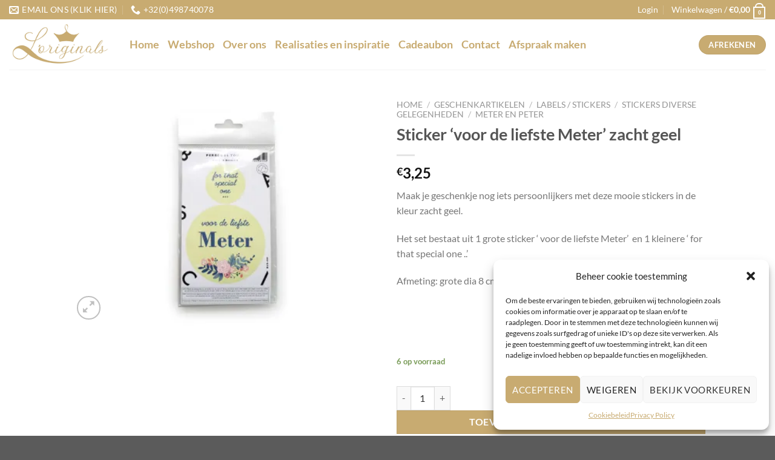

--- FILE ---
content_type: text/html; charset=UTF-8
request_url: https://www.loriginals.be/winkel/geschenkartikelen/labels-stickers/stickers-diverse-gelegenheden/meter-en-peter/sticker-voor-de-liefste-meter/
body_size: 56932
content:
<!DOCTYPE html>
<html lang="nl-NL" class="loading-site no-js">
<head>
<meta charset="UTF-8" />
<link rel="profile" href="https://gmpg.org/xfn/11" />
<link rel="pingback" href="https://www.loriginals.be/xmlrpc.php" />
<script>document.documentElement.className = document.documentElement.className + ' yes-js js_active js'</script>
<script>(function(html){html.className = html.className.replace(/\bno-js\b/,'js')})(document.documentElement);</script>
<script type="text/javascript">
/* <![CDATA[ */
window.JetpackScriptData = {"site":{"icon":"https://i0.wp.com/www.loriginals.be/wp-content/uploads/2018/10/cropped-Over-Loriginals.jpg?fit=512%2C512\u0026ssl=1\u0026w=64","title":"L\u0026#039;Originals","host":"unknown","is_wpcom_platform":false}};
/* ]]> */
</script>
<meta name='robots' content='index, follow, max-image-preview:large, max-snippet:-1, max-video-preview:-1' />
<style>img:is([sizes="auto" i], [sizes^="auto," i]) { contain-intrinsic-size: 3000px 1500px }</style>
<meta name="viewport" content="width=device-width, initial-scale=1" /><script>window._wca = window._wca || [];</script>
<!-- Jetpack Site Verification Tags -->
<meta name="google-site-verification" content="W02MCdNZnW4cEWA6GHVp_QdpC8Gj_oAbVC-qwnl9uIk" />
<!-- This site is optimized with the Yoast SEO plugin v25.5 - https://yoast.com/wordpress/plugins/seo/ -->
<title>Sticker &#039;voor de liefste Meter&#039; zacht geel - L&#039;Originals</title>
<link rel="canonical" href="https://www.loriginals.be/winkel/geschenkartikelen/labels-stickers/stickers-diverse-gelegenheden/meter-en-peter/sticker-voor-de-liefste-meter/" />
<meta property="og:locale" content="nl_NL" />
<meta property="og:type" content="article" />
<meta property="og:title" content="Sticker &#039;voor de liefste Meter&#039; zacht geel - L&#039;Originals" />
<meta property="og:description" content="Maak je geschenkje nog iets persoonlijkers met deze mooie stickers in de kleur zacht geel.  Het set bestaat uit 1 grote sticker &#039; voor de liefste Meter&#039;  en 1 kleinere &#039; for that special one ..&#039;  Afmeting: grote dia 8 cm,  kleine dia 4 cm  &nbsp;  &nbsp;" />
<meta property="og:url" content="https://www.loriginals.be/winkel/geschenkartikelen/labels-stickers/stickers-diverse-gelegenheden/meter-en-peter/sticker-voor-de-liefste-meter/" />
<meta property="og:site_name" content="L&#039;Originals" />
<meta property="article:modified_time" content="2024-04-08T12:37:32+00:00" />
<meta property="og:image" content="https://www.loriginals.be/wp-content/uploads/2019/08/BLS-340.jpg" />
<meta property="og:image:width" content="400" />
<meta property="og:image:height" content="300" />
<meta property="og:image:type" content="image/jpeg" />
<meta name="twitter:card" content="summary_large_image" />
<script type="application/ld+json" class="yoast-schema-graph">{"@context":"https://schema.org","@graph":[{"@type":"WebPage","@id":"https://www.loriginals.be/winkel/geschenkartikelen/labels-stickers/stickers-diverse-gelegenheden/meter-en-peter/sticker-voor-de-liefste-meter/","url":"https://www.loriginals.be/winkel/geschenkartikelen/labels-stickers/stickers-diverse-gelegenheden/meter-en-peter/sticker-voor-de-liefste-meter/","name":"Sticker 'voor de liefste Meter' zacht geel - L&#039;Originals","isPartOf":{"@id":"https://www.loriginals.be/#website"},"primaryImageOfPage":{"@id":"https://www.loriginals.be/winkel/geschenkartikelen/labels-stickers/stickers-diverse-gelegenheden/meter-en-peter/sticker-voor-de-liefste-meter/#primaryimage"},"image":{"@id":"https://www.loriginals.be/winkel/geschenkartikelen/labels-stickers/stickers-diverse-gelegenheden/meter-en-peter/sticker-voor-de-liefste-meter/#primaryimage"},"thumbnailUrl":"https://i0.wp.com/www.loriginals.be/wp-content/uploads/2019/08/BLS-340.jpg?fit=400%2C300&ssl=1","datePublished":"2019-08-12T17:03:42+00:00","dateModified":"2024-04-08T12:37:32+00:00","breadcrumb":{"@id":"https://www.loriginals.be/winkel/geschenkartikelen/labels-stickers/stickers-diverse-gelegenheden/meter-en-peter/sticker-voor-de-liefste-meter/#breadcrumb"},"inLanguage":"nl-NL","potentialAction":[{"@type":"ReadAction","target":["https://www.loriginals.be/winkel/geschenkartikelen/labels-stickers/stickers-diverse-gelegenheden/meter-en-peter/sticker-voor-de-liefste-meter/"]}]},{"@type":"ImageObject","inLanguage":"nl-NL","@id":"https://www.loriginals.be/winkel/geschenkartikelen/labels-stickers/stickers-diverse-gelegenheden/meter-en-peter/sticker-voor-de-liefste-meter/#primaryimage","url":"https://i0.wp.com/www.loriginals.be/wp-content/uploads/2019/08/BLS-340.jpg?fit=400%2C300&ssl=1","contentUrl":"https://i0.wp.com/www.loriginals.be/wp-content/uploads/2019/08/BLS-340.jpg?fit=400%2C300&ssl=1","width":400,"height":300},{"@type":"BreadcrumbList","@id":"https://www.loriginals.be/winkel/geschenkartikelen/labels-stickers/stickers-diverse-gelegenheden/meter-en-peter/sticker-voor-de-liefste-meter/#breadcrumb","itemListElement":[{"@type":"ListItem","position":1,"name":"Home","item":"https://www.loriginals.be/"},{"@type":"ListItem","position":2,"name":"Webshop","item":"https://www.loriginals.be/webshop/"},{"@type":"ListItem","position":3,"name":"Sticker &#8216;voor de liefste Meter&#8217; zacht geel"}]},{"@type":"WebSite","@id":"https://www.loriginals.be/#website","url":"https://www.loriginals.be/","name":"Loriginals","description":"Doopsuiker en geschenkartikelen","publisher":{"@id":"https://www.loriginals.be/#organization"},"potentialAction":[{"@type":"SearchAction","target":{"@type":"EntryPoint","urlTemplate":"https://www.loriginals.be/?s={search_term_string}"},"query-input":{"@type":"PropertyValueSpecification","valueRequired":true,"valueName":"search_term_string"}}],"inLanguage":"nl-NL"},{"@type":"Organization","@id":"https://www.loriginals.be/#organization","name":"Loriginals","url":"https://www.loriginals.be/","logo":{"@type":"ImageObject","inLanguage":"nl-NL","@id":"https://www.loriginals.be/#/schema/logo/image/","url":"https://i1.wp.com/www.loriginals.be/wp-content/uploads/2019/01/loriginals.png?fit=653%2C400&ssl=1","contentUrl":"https://i1.wp.com/www.loriginals.be/wp-content/uploads/2019/01/loriginals.png?fit=653%2C400&ssl=1","width":653,"height":400,"caption":"Loriginals"},"image":{"@id":"https://www.loriginals.be/#/schema/logo/image/"}}]}</script>
<!-- / Yoast SEO plugin. -->
<link rel='dns-prefetch' href='//cdn.jsdelivr.net' />
<link rel='dns-prefetch' href='//stats.wp.com' />
<link rel='preconnect' href='//i0.wp.com' />
<link rel='preconnect' href='//c0.wp.com' />
<link rel='prefetch' href='https://www.loriginals.be/wp-content/themes/flatsome/assets/js/flatsome.js?ver=e1ad26bd5672989785e1' />
<link rel='prefetch' href='https://www.loriginals.be/wp-content/themes/flatsome/assets/js/chunk.slider.js?ver=3.19.15' />
<link rel='prefetch' href='https://www.loriginals.be/wp-content/themes/flatsome/assets/js/chunk.popups.js?ver=3.19.15' />
<link rel='prefetch' href='https://www.loriginals.be/wp-content/themes/flatsome/assets/js/chunk.tooltips.js?ver=3.19.15' />
<link rel='prefetch' href='https://www.loriginals.be/wp-content/themes/flatsome/assets/js/woocommerce.js?ver=dd6035ce106022a74757' />
<script type="text/javascript">
/* <![CDATA[ */
window._wpemojiSettings = {"baseUrl":"https:\/\/s.w.org\/images\/core\/emoji\/16.0.1\/72x72\/","ext":".png","svgUrl":"https:\/\/s.w.org\/images\/core\/emoji\/16.0.1\/svg\/","svgExt":".svg","source":{"concatemoji":"https:\/\/www.loriginals.be\/wp-includes\/js\/wp-emoji-release.min.js?ver=6.8.2"}};
/*! This file is auto-generated */
!function(s,n){var o,i,e;function c(e){try{var t={supportTests:e,timestamp:(new Date).valueOf()};sessionStorage.setItem(o,JSON.stringify(t))}catch(e){}}function p(e,t,n){e.clearRect(0,0,e.canvas.width,e.canvas.height),e.fillText(t,0,0);var t=new Uint32Array(e.getImageData(0,0,e.canvas.width,e.canvas.height).data),a=(e.clearRect(0,0,e.canvas.width,e.canvas.height),e.fillText(n,0,0),new Uint32Array(e.getImageData(0,0,e.canvas.width,e.canvas.height).data));return t.every(function(e,t){return e===a[t]})}function u(e,t){e.clearRect(0,0,e.canvas.width,e.canvas.height),e.fillText(t,0,0);for(var n=e.getImageData(16,16,1,1),a=0;a<n.data.length;a++)if(0!==n.data[a])return!1;return!0}function f(e,t,n,a){switch(t){case"flag":return n(e,"\ud83c\udff3\ufe0f\u200d\u26a7\ufe0f","\ud83c\udff3\ufe0f\u200b\u26a7\ufe0f")?!1:!n(e,"\ud83c\udde8\ud83c\uddf6","\ud83c\udde8\u200b\ud83c\uddf6")&&!n(e,"\ud83c\udff4\udb40\udc67\udb40\udc62\udb40\udc65\udb40\udc6e\udb40\udc67\udb40\udc7f","\ud83c\udff4\u200b\udb40\udc67\u200b\udb40\udc62\u200b\udb40\udc65\u200b\udb40\udc6e\u200b\udb40\udc67\u200b\udb40\udc7f");case"emoji":return!a(e,"\ud83e\udedf")}return!1}function g(e,t,n,a){var r="undefined"!=typeof WorkerGlobalScope&&self instanceof WorkerGlobalScope?new OffscreenCanvas(300,150):s.createElement("canvas"),o=r.getContext("2d",{willReadFrequently:!0}),i=(o.textBaseline="top",o.font="600 32px Arial",{});return e.forEach(function(e){i[e]=t(o,e,n,a)}),i}function t(e){var t=s.createElement("script");t.src=e,t.defer=!0,s.head.appendChild(t)}"undefined"!=typeof Promise&&(o="wpEmojiSettingsSupports",i=["flag","emoji"],n.supports={everything:!0,everythingExceptFlag:!0},e=new Promise(function(e){s.addEventListener("DOMContentLoaded",e,{once:!0})}),new Promise(function(t){var n=function(){try{var e=JSON.parse(sessionStorage.getItem(o));if("object"==typeof e&&"number"==typeof e.timestamp&&(new Date).valueOf()<e.timestamp+604800&&"object"==typeof e.supportTests)return e.supportTests}catch(e){}return null}();if(!n){if("undefined"!=typeof Worker&&"undefined"!=typeof OffscreenCanvas&&"undefined"!=typeof URL&&URL.createObjectURL&&"undefined"!=typeof Blob)try{var e="postMessage("+g.toString()+"("+[JSON.stringify(i),f.toString(),p.toString(),u.toString()].join(",")+"));",a=new Blob([e],{type:"text/javascript"}),r=new Worker(URL.createObjectURL(a),{name:"wpTestEmojiSupports"});return void(r.onmessage=function(e){c(n=e.data),r.terminate(),t(n)})}catch(e){}c(n=g(i,f,p,u))}t(n)}).then(function(e){for(var t in e)n.supports[t]=e[t],n.supports.everything=n.supports.everything&&n.supports[t],"flag"!==t&&(n.supports.everythingExceptFlag=n.supports.everythingExceptFlag&&n.supports[t]);n.supports.everythingExceptFlag=n.supports.everythingExceptFlag&&!n.supports.flag,n.DOMReady=!1,n.readyCallback=function(){n.DOMReady=!0}}).then(function(){return e}).then(function(){var e;n.supports.everything||(n.readyCallback(),(e=n.source||{}).concatemoji?t(e.concatemoji):e.wpemoji&&e.twemoji&&(t(e.twemoji),t(e.wpemoji)))}))}((window,document),window._wpemojiSettings);
/* ]]> */
</script>
<style id='wp-emoji-styles-inline-css' type='text/css'>
img.wp-smiley, img.emoji {
display: inline !important;
border: none !important;
box-shadow: none !important;
height: 1em !important;
width: 1em !important;
margin: 0 0.07em !important;
vertical-align: -0.1em !important;
background: none !important;
padding: 0 !important;
}
</style>
<style id='wp-block-library-inline-css' type='text/css'>
:root{--wp-admin-theme-color:#007cba;--wp-admin-theme-color--rgb:0,124,186;--wp-admin-theme-color-darker-10:#006ba1;--wp-admin-theme-color-darker-10--rgb:0,107,161;--wp-admin-theme-color-darker-20:#005a87;--wp-admin-theme-color-darker-20--rgb:0,90,135;--wp-admin-border-width-focus:2px;--wp-block-synced-color:#7a00df;--wp-block-synced-color--rgb:122,0,223;--wp-bound-block-color:var(--wp-block-synced-color)}@media (min-resolution:192dpi){:root{--wp-admin-border-width-focus:1.5px}}.wp-element-button{cursor:pointer}:root{--wp--preset--font-size--normal:16px;--wp--preset--font-size--huge:42px}:root .has-very-light-gray-background-color{background-color:#eee}:root .has-very-dark-gray-background-color{background-color:#313131}:root .has-very-light-gray-color{color:#eee}:root .has-very-dark-gray-color{color:#313131}:root .has-vivid-green-cyan-to-vivid-cyan-blue-gradient-background{background:linear-gradient(135deg,#00d084,#0693e3)}:root .has-purple-crush-gradient-background{background:linear-gradient(135deg,#34e2e4,#4721fb 50%,#ab1dfe)}:root .has-hazy-dawn-gradient-background{background:linear-gradient(135deg,#faaca8,#dad0ec)}:root .has-subdued-olive-gradient-background{background:linear-gradient(135deg,#fafae1,#67a671)}:root .has-atomic-cream-gradient-background{background:linear-gradient(135deg,#fdd79a,#004a59)}:root .has-nightshade-gradient-background{background:linear-gradient(135deg,#330968,#31cdcf)}:root .has-midnight-gradient-background{background:linear-gradient(135deg,#020381,#2874fc)}.has-regular-font-size{font-size:1em}.has-larger-font-size{font-size:2.625em}.has-normal-font-size{font-size:var(--wp--preset--font-size--normal)}.has-huge-font-size{font-size:var(--wp--preset--font-size--huge)}.has-text-align-center{text-align:center}.has-text-align-left{text-align:left}.has-text-align-right{text-align:right}#end-resizable-editor-section{display:none}.aligncenter{clear:both}.items-justified-left{justify-content:flex-start}.items-justified-center{justify-content:center}.items-justified-right{justify-content:flex-end}.items-justified-space-between{justify-content:space-between}.screen-reader-text{border:0;clip-path:inset(50%);height:1px;margin:-1px;overflow:hidden;padding:0;position:absolute;width:1px;word-wrap:normal!important}.screen-reader-text:focus{background-color:#ddd;clip-path:none;color:#444;display:block;font-size:1em;height:auto;left:5px;line-height:normal;padding:15px 23px 14px;text-decoration:none;top:5px;width:auto;z-index:100000}html :where(.has-border-color){border-style:solid}html :where([style*=border-top-color]){border-top-style:solid}html :where([style*=border-right-color]){border-right-style:solid}html :where([style*=border-bottom-color]){border-bottom-style:solid}html :where([style*=border-left-color]){border-left-style:solid}html :where([style*=border-width]){border-style:solid}html :where([style*=border-top-width]){border-top-style:solid}html :where([style*=border-right-width]){border-right-style:solid}html :where([style*=border-bottom-width]){border-bottom-style:solid}html :where([style*=border-left-width]){border-left-style:solid}html :where(img[class*=wp-image-]){height:auto;max-width:100%}:where(figure){margin:0 0 1em}html :where(.is-position-sticky){--wp-admin--admin-bar--position-offset:var(--wp-admin--admin-bar--height,0px)}@media screen and (max-width:600px){html :where(.is-position-sticky){--wp-admin--admin-bar--position-offset:0px}}
</style>
<link rel='stylesheet' id='pb_animate-css' href='//www.loriginals.be/wp-content/cache/wpfc-minified/9ji0wnpb/cb45u.css' type='text/css' media='all' />
<link rel='stylesheet' id='photoswipe-css' href='https://c0.wp.com/p/woocommerce/10.0.4/assets/css/photoswipe/photoswipe.min.css' type='text/css' media='all' />
<link rel='stylesheet' id='photoswipe-default-skin-css' href='https://c0.wp.com/p/woocommerce/10.0.4/assets/css/photoswipe/default-skin/default-skin.min.css' type='text/css' media='all' />
<style id='woocommerce-inline-inline-css' type='text/css'>
.woocommerce form .form-row .required { visibility: visible; }
</style>
<link rel='stylesheet' id='cmplz-general-css' href='//www.loriginals.be/wp-content/cache/wpfc-minified/95vueoq0/cb45u.css' type='text/css' media='all' />
<link rel='stylesheet' id='sendcloud-checkout-css-css' href='//www.loriginals.be/wp-content/cache/wpfc-minified/1os19bog/cb45u.css' type='text/css' media='all' />
<link rel='stylesheet' id='brands-styles-css' href='https://c0.wp.com/p/woocommerce/10.0.4/assets/css/brands.css' type='text/css' media='all' />
<link rel='stylesheet' id='flatsome-woocommerce-wishlist-css' href='//www.loriginals.be/wp-content/cache/wpfc-minified/8wnv0cdl/cb45u.css' type='text/css' media='all' />
<link rel='stylesheet' id='wcpa-frontend-css' href='//www.loriginals.be/wp-content/cache/wpfc-minified/7ij6jtky/cb45u.css' type='text/css' media='all' />
<link rel='stylesheet' id='flatsome-main-css' href='//www.loriginals.be/wp-content/cache/wpfc-minified/m7w0rd4q/cb45u.css' type='text/css' media='all' />
<style id='flatsome-main-inline-css' type='text/css'>
@font-face {
font-family: "fl-icons";
font-display: block;
src: url(https://www.loriginals.be/wp-content/themes/flatsome/assets/css/icons/fl-icons.eot?v=3.19.15);
src:
url(https://www.loriginals.be/wp-content/themes/flatsome/assets/css/icons/fl-icons.eot#iefix?v=3.19.15) format("embedded-opentype"),
url(https://www.loriginals.be/wp-content/themes/flatsome/assets/css/icons/fl-icons.woff2?v=3.19.15) format("woff2"),
url(https://www.loriginals.be/wp-content/themes/flatsome/assets/css/icons/fl-icons.ttf?v=3.19.15) format("truetype"),
url(https://www.loriginals.be/wp-content/themes/flatsome/assets/css/icons/fl-icons.woff?v=3.19.15) format("woff"),
url(https://www.loriginals.be/wp-content/themes/flatsome/assets/css/icons/fl-icons.svg?v=3.19.15#fl-icons) format("svg");
}
</style>
<link rel='stylesheet' id='flatsome-shop-css' href='//www.loriginals.be/wp-content/cache/wpfc-minified/14uk85cl/cb45u.css' type='text/css' media='all' />
<link rel='stylesheet' id='flatsome-style-css' href='//www.loriginals.be/wp-content/cache/wpfc-minified/7wqatxqw/cb45u.css' type='text/css' media='all' />
<script type="text/javascript" src="https://c0.wp.com/c/6.8.2/wp-includes/js/jquery/jquery.min.js" id="jquery-core-js"></script>
<script type="text/javascript" src="https://c0.wp.com/c/6.8.2/wp-includes/js/jquery/jquery-migrate.min.js" id="jquery-migrate-js"></script>
<script type="text/javascript" src="https://www.loriginals.be/wp-content/plugins/ays-popup-box/public/js/functions.js?ver=7.9.1" id="ays-pb-functions-js"></script>
<script type="text/javascript" id="ays-pb-js-extra">
/* <![CDATA[ */
var pb_public = {"ajax":"https:\/\/www.loriginals.be\/wp-admin\/admin-ajax.php","ays_pb_confirm":"Are you sure you want to subscribe?","subscription_success_message":"Subscription is accomplished! Thank you for subscribing","ays_pb_admin_url":"https:\/\/www.loriginals.be\/wp-content\/plugins\/ays-popup-box\/admin"};
/* ]]> */
</script>
<script type="text/javascript" src="https://www.loriginals.be/wp-content/plugins/ays-popup-box/public/js/ays-pb-public.js?ver=7.9.1" id="ays-pb-js"></script>
<script type="text/javascript" src="https://c0.wp.com/p/woocommerce/10.0.4/assets/js/jquery-blockui/jquery.blockUI.min.js" id="jquery-blockui-js" data-wp-strategy="defer"></script>
<script type="text/javascript" id="wc-add-to-cart-js-extra">
/* <![CDATA[ */
var wc_add_to_cart_params = {"ajax_url":"\/wp-admin\/admin-ajax.php","wc_ajax_url":"\/?wc-ajax=%%endpoint%%","i18n_view_cart":"Bekijk winkelwagen","cart_url":"https:\/\/www.loriginals.be\/winkelmand\/","is_cart":"","cart_redirect_after_add":"no"};
/* ]]> */
</script>
<script type="text/javascript" src="https://c0.wp.com/p/woocommerce/10.0.4/assets/js/frontend/add-to-cart.min.js" id="wc-add-to-cart-js" defer="defer" data-wp-strategy="defer"></script>
<script type="text/javascript" src="https://c0.wp.com/p/woocommerce/10.0.4/assets/js/photoswipe/photoswipe.min.js" id="photoswipe-js" defer="defer" data-wp-strategy="defer"></script>
<script type="text/javascript" src="https://c0.wp.com/p/woocommerce/10.0.4/assets/js/photoswipe/photoswipe-ui-default.min.js" id="photoswipe-ui-default-js" defer="defer" data-wp-strategy="defer"></script>
<script type="text/javascript" id="wc-single-product-js-extra">
/* <![CDATA[ */
var wc_single_product_params = {"i18n_required_rating_text":"Selecteer een waardering","i18n_rating_options":["1 van de 5 sterren","2 van de 5 sterren","3 van de 5 sterren","4 van de 5 sterren","5 van de 5 sterren"],"i18n_product_gallery_trigger_text":"Afbeeldinggalerij in volledig scherm bekijken","review_rating_required":"yes","flexslider":{"rtl":false,"animation":"slide","smoothHeight":true,"directionNav":false,"controlNav":"thumbnails","slideshow":false,"animationSpeed":500,"animationLoop":false,"allowOneSlide":false},"zoom_enabled":"","zoom_options":[],"photoswipe_enabled":"1","photoswipe_options":{"shareEl":false,"closeOnScroll":false,"history":false,"hideAnimationDuration":0,"showAnimationDuration":0},"flexslider_enabled":""};
/* ]]> */
</script>
<script type="text/javascript" src="https://c0.wp.com/p/woocommerce/10.0.4/assets/js/frontend/single-product.min.js" id="wc-single-product-js" defer="defer" data-wp-strategy="defer"></script>
<script type="text/javascript" src="https://c0.wp.com/p/woocommerce/10.0.4/assets/js/js-cookie/js.cookie.min.js" id="js-cookie-js" data-wp-strategy="defer"></script>
<script type="text/javascript" src="https://stats.wp.com/s-202604.js" id="woocommerce-analytics-js" defer="defer" data-wp-strategy="defer"></script>
<link rel="https://api.w.org/" href="https://www.loriginals.be/wp-json/" /><link rel="alternate" title="JSON" type="application/json" href="https://www.loriginals.be/wp-json/wp/v2/product/11799" /><link rel="EditURI" type="application/rsd+xml" title="RSD" href="https://www.loriginals.be/xmlrpc.php?rsd" />
<link rel='shortlink' href='https://www.loriginals.be/?p=11799' />
<link rel="alternate" title="oEmbed (JSON)" type="application/json+oembed" href="https://www.loriginals.be/wp-json/oembed/1.0/embed?url=https%3A%2F%2Fwww.loriginals.be%2Fwinkel%2Fgeschenkartikelen%2Flabels-stickers%2Fstickers-diverse-gelegenheden%2Fmeter-en-peter%2Fsticker-voor-de-liefste-meter%2F" />
<link rel="alternate" title="oEmbed (XML)" type="text/xml+oembed" href="https://www.loriginals.be/wp-json/oembed/1.0/embed?url=https%3A%2F%2Fwww.loriginals.be%2Fwinkel%2Fgeschenkartikelen%2Flabels-stickers%2Fstickers-diverse-gelegenheden%2Fmeter-en-peter%2Fsticker-voor-de-liefste-meter%2F&#038;format=xml" />
<style type="text/css">
span.wcmmq_prefix {
float: left;
padding: 10px;
margin: 0;
}
</style>	<style>img#wpstats{display:none}</style>
<style>.cmplz-hidden {
display: none !important;
}</style><!-- Global site tag (gtag.js) - Google Analytics -->
<script async src="https://www.googletagmanager.com/gtag/js?id=UA-133948737-1"></script>
<script>
window.dataLayer = window.dataLayer || [];
function gtag(){dataLayer.push(arguments);}
gtag('js', new Date());
gtag('config', 'UA-133948737-1');
</script>
<!-- Google Tag Manager -->
<script>(function(w,d,s,l,i){w[l]=w[l]||[];w[l].push({'gtm.start':
new Date().getTime(),event:'gtm.js'});var f=d.getElementsByTagName(s)[0],
j=d.createElement(s),dl=l!='dataLayer'?'&l='+l:'';j.async=true;j.src=
'https://www.googletagmanager.com/gtm.js?id='+i+dl;f.parentNode.insertBefore(j,f);
})(window,document,'script','dataLayer','GTM-T9M5HKT');</script>
<!-- End Google Tag Manager -->
<!-- Google Tag Manager (noscript) -->
<noscript><iframe src="https://www.googletagmanager.com/ns.html?id=GTM-T9M5HKT"
height="0" width="0" style="display:none;visibility:hidden"></iframe></noscript>
<!-- End Google Tag Manager (noscript) -->
<!-- Google tag (gtag.js) -->
<script async src="https://www.googletagmanager.com/gtag/js?id=G-VYYMJ0MV52"></script>
<script>
window.dataLayer = window.dataLayer || [];
function gtag(){dataLayer.push(arguments);}
gtag('js', new Date());
gtag('config', 'G-VYYMJ0MV52');
</script>	<noscript><style>.woocommerce-product-gallery{ opacity: 1 !important; }</style></noscript>
<style>:root{  --wcpaSectionTitleSize:14px;   --wcpaLabelSize:14px;   --wcpaDescSize:13px;   --wcpaErrorSize:13px;   --wcpaLabelWeight:normal;   --wcpaDescWeight:normal;   --wcpaBorderWidth:1px;   --wcpaBorderRadius:6px;   --wcpaInputHeight:45px;   --wcpaCheckLabelSize:14px;   --wcpaCheckBorderWidth:1px;   --wcpaCheckWidth:20px;   --wcpaCheckHeight:20px;   --wcpaCheckBorderRadius:4px;   --wcpaCheckButtonRadius:5px;   --wcpaCheckButtonBorder:2px; }:root{  --wcpaButtonColor:#3340d3;   --wcpaLabelColor:#424242;   --wcpaDescColor:#797979;   --wcpaBorderColor:#c6d0e9;   --wcpaBorderColorFocus:#3561f3;   --wcpaInputBgColor:#FFFFFF;   --wcpaInputColor:#5d5d5d;   --wcpaCheckLabelColor:#4a4a4a;   --wcpaCheckBgColor:#3340d3;   --wcpaCheckBorderColor:#B9CBE3;   --wcpaCheckTickColor:#ffffff;   --wcpaRadioBgColor:#3340d3;   --wcpaRadioBorderColor:#B9CBE3;   --wcpaRadioTickColor:#ffffff;   --wcpaButtonTextColor:#ffffff;   --wcpaErrorColor:#F55050; }:root{}</style><link rel="icon" href="https://i0.wp.com/www.loriginals.be/wp-content/uploads/2018/10/cropped-Over-Loriginals.jpg?fit=32%2C32&#038;ssl=1" sizes="32x32" />
<link rel="icon" href="https://i0.wp.com/www.loriginals.be/wp-content/uploads/2018/10/cropped-Over-Loriginals.jpg?fit=192%2C192&#038;ssl=1" sizes="192x192" />
<link rel="apple-touch-icon" href="https://i0.wp.com/www.loriginals.be/wp-content/uploads/2018/10/cropped-Over-Loriginals.jpg?fit=180%2C180&#038;ssl=1" />
<meta name="msapplication-TileImage" content="https://i0.wp.com/www.loriginals.be/wp-content/uploads/2018/10/cropped-Over-Loriginals.jpg?fit=270%2C270&#038;ssl=1" />
<style id="custom-css" type="text/css">:root {--primary-color: #c8ab71;--fs-color-primary: #c8ab71;--fs-color-secondary: #d26e4b;--fs-color-success: #7a9c59;--fs-color-alert: #b20000;--fs-experimental-link-color: #334862;--fs-experimental-link-color-hover: #111;}.tooltipster-base {--tooltip-color: #fff;--tooltip-bg-color: #000;}.off-canvas-right .mfp-content, .off-canvas-left .mfp-content {--drawer-width: 300px;}.off-canvas .mfp-content.off-canvas-cart {--drawer-width: 360px;}.header-main{height: 83px}#logo img{max-height: 83px}#logo{width:169px;}.header-bottom{min-height: 10px}.header-top{min-height: 20px}.transparent .header-main{height: 265px}.transparent #logo img{max-height: 265px}.has-transparent + .page-title:first-of-type,.has-transparent + #main > .page-title,.has-transparent + #main > div > .page-title,.has-transparent + #main .page-header-wrapper:first-of-type .page-title{padding-top: 295px;}.header.show-on-scroll,.stuck .header-main{height:70px!important}.stuck #logo img{max-height: 70px!important}.search-form{ width: 30%;}.header-bg-color {background-color: rgba(255,255,255,0.9)}.header-bottom {background-color: #f1f1f1}.header-bottom-nav > li > a{line-height: 16px }@media (max-width: 549px) {.header-main{height: 70px}#logo img{max-height: 70px}}body{font-family: Lato, sans-serif;}body {font-weight: 400;font-style: normal;}.nav > li > a {font-family: Lato, sans-serif;}.mobile-sidebar-levels-2 .nav > li > ul > li > a {font-family: Lato, sans-serif;}.nav > li > a,.mobile-sidebar-levels-2 .nav > li > ul > li > a {font-weight: 700;font-style: normal;}h1,h2,h3,h4,h5,h6,.heading-font, .off-canvas-center .nav-sidebar.nav-vertical > li > a{font-family: Lato, sans-serif;}h1,h2,h3,h4,h5,h6,.heading-font,.banner h1,.banner h2 {font-weight: 700;font-style: normal;}.alt-font{font-family: "Dancing Script", sans-serif;}.shop-page-title.featured-title .title-overlay{background-color: #c8ab71;}.shop-page-title.featured-title .title-bg{ background-image: url(https://www.loriginals.be/wp-content/uploads/2019/08/BLS-340.jpg)!important;}@media screen and (min-width: 550px){.products .box-vertical .box-image{min-width: 300px!important;width: 300px!important;}}.nav-vertical-fly-out > li + li {border-top-width: 1px; border-top-style: solid;}/* Custom CSS */[data-icon-label]:after, .secondary.is-underline:hover, .secondary.is-outline:hover, .icon-label, .button.secondary:not(.is-outline), .button.alt:not(.is-outline), .badge-inner.on-sale, .button.checkout, .single_add_to_cart_button {background-color: #c8ab71;}.header-main .nav > li > a {line-height: 16px;color: #c8ab71;}.html .social-icons {font-size: 14px;}.nav-dark .is-outline, .dark .nav>li>a, .dark .nav>li.html, .dark .nav-vertical li li.menu-item-has-children>a, .dark .nav-vertical>li>ul li a, .nav-dropdown.dark>li>a, .nav-dropdown.dark .nav-column>li>a, .nav-dark .nav>li>a, .nav-dark .nav>li>button {color: rgba(255,255,255);font-size: 14px;}.absolute-footer.dark {color: rgba(255,255,255);}.cart-icon strong {border-radius: 0;font-weight: bold;margin: .3em 0;border: 2px solid #c8ab71;color: #c8ab71;position: relative;display: inline-block;vertical-align: middle;text-align: center;width: 2.2em;height: 2.2em;font-size: 1em;line-height: 1.9em;font-family: Helvetica,Arial, Sans-serif;}.cart-icon strong:after {transition: height .1s ease-out;bottom: 100%;margin-bottom: 0;margin-left: -7px;height: 8px;width: 14px;left: 50%;content: ' ';position: absolute;pointer-events: none;border: 2px solid #c8ab71;color: #c8ab71;border-top-left-radius: 99px;border-top-right-radius: 99px;border-bottom: 0;}.label-new.menu-item > a:after{content:"Nieuw";}.label-hot.menu-item > a:after{content:"Hot";}.label-sale.menu-item > a:after{content:"Aanbieding";}.label-popular.menu-item > a:after{content:"Populair";}</style><style id="kirki-inline-styles">/* latin-ext */
@font-face {
font-family: 'Lato';
font-style: normal;
font-weight: 400;
font-display: swap;
src: url(https://www.loriginals.be/wp-content/fonts/lato/S6uyw4BMUTPHjxAwXjeu.woff2) format('woff2');
unicode-range: U+0100-02BA, U+02BD-02C5, U+02C7-02CC, U+02CE-02D7, U+02DD-02FF, U+0304, U+0308, U+0329, U+1D00-1DBF, U+1E00-1E9F, U+1EF2-1EFF, U+2020, U+20A0-20AB, U+20AD-20C0, U+2113, U+2C60-2C7F, U+A720-A7FF;
}
/* latin */
@font-face {
font-family: 'Lato';
font-style: normal;
font-weight: 400;
font-display: swap;
src: url(https://www.loriginals.be/wp-content/fonts/lato/S6uyw4BMUTPHjx4wXg.woff2) format('woff2');
unicode-range: U+0000-00FF, U+0131, U+0152-0153, U+02BB-02BC, U+02C6, U+02DA, U+02DC, U+0304, U+0308, U+0329, U+2000-206F, U+20AC, U+2122, U+2191, U+2193, U+2212, U+2215, U+FEFF, U+FFFD;
}
/* latin-ext */
@font-face {
font-family: 'Lato';
font-style: normal;
font-weight: 700;
font-display: swap;
src: url(https://www.loriginals.be/wp-content/fonts/lato/S6u9w4BMUTPHh6UVSwaPGR_p.woff2) format('woff2');
unicode-range: U+0100-02BA, U+02BD-02C5, U+02C7-02CC, U+02CE-02D7, U+02DD-02FF, U+0304, U+0308, U+0329, U+1D00-1DBF, U+1E00-1E9F, U+1EF2-1EFF, U+2020, U+20A0-20AB, U+20AD-20C0, U+2113, U+2C60-2C7F, U+A720-A7FF;
}
/* latin */
@font-face {
font-family: 'Lato';
font-style: normal;
font-weight: 700;
font-display: swap;
src: url(https://www.loriginals.be/wp-content/fonts/lato/S6u9w4BMUTPHh6UVSwiPGQ.woff2) format('woff2');
unicode-range: U+0000-00FF, U+0131, U+0152-0153, U+02BB-02BC, U+02C6, U+02DA, U+02DC, U+0304, U+0308, U+0329, U+2000-206F, U+20AC, U+2122, U+2191, U+2193, U+2212, U+2215, U+FEFF, U+FFFD;
}/* vietnamese */
@font-face {
font-family: 'Dancing Script';
font-style: normal;
font-weight: 400;
font-display: swap;
src: url(https://www.loriginals.be/wp-content/fonts/dancing-script/If2cXTr6YS-zF4S-kcSWSVi_sxjsohD9F50Ruu7BMSo3Rep8ltA.woff2) format('woff2');
unicode-range: U+0102-0103, U+0110-0111, U+0128-0129, U+0168-0169, U+01A0-01A1, U+01AF-01B0, U+0300-0301, U+0303-0304, U+0308-0309, U+0323, U+0329, U+1EA0-1EF9, U+20AB;
}
/* latin-ext */
@font-face {
font-family: 'Dancing Script';
font-style: normal;
font-weight: 400;
font-display: swap;
src: url(https://www.loriginals.be/wp-content/fonts/dancing-script/If2cXTr6YS-zF4S-kcSWSVi_sxjsohD9F50Ruu7BMSo3ROp8ltA.woff2) format('woff2');
unicode-range: U+0100-02BA, U+02BD-02C5, U+02C7-02CC, U+02CE-02D7, U+02DD-02FF, U+0304, U+0308, U+0329, U+1D00-1DBF, U+1E00-1E9F, U+1EF2-1EFF, U+2020, U+20A0-20AB, U+20AD-20C0, U+2113, U+2C60-2C7F, U+A720-A7FF;
}
/* latin */
@font-face {
font-family: 'Dancing Script';
font-style: normal;
font-weight: 400;
font-display: swap;
src: url(https://www.loriginals.be/wp-content/fonts/dancing-script/If2cXTr6YS-zF4S-kcSWSVi_sxjsohD9F50Ruu7BMSo3Sup8.woff2) format('woff2');
unicode-range: U+0000-00FF, U+0131, U+0152-0153, U+02BB-02BC, U+02C6, U+02DA, U+02DC, U+0304, U+0308, U+0329, U+2000-206F, U+20AC, U+2122, U+2191, U+2193, U+2212, U+2215, U+FEFF, U+FFFD;
}</style></head>
<body data-rsssl=1 class="wp-singular product-template-default single single-product postid-11799 wp-theme-flatsome wp-child-theme-flatsome-child theme-flatsome woocommerce woocommerce-page woocommerce-no-js lightbox nav-dropdown-has-arrow nav-dropdown-has-shadow nav-dropdown-has-border">
<a class="skip-link screen-reader-text" href="#main">Ga naar inhoud</a>
<div id="wrapper">
<header id="header" class="header header-full-width has-sticky sticky-jump">
<div class="header-wrapper">
<div id="top-bar" class="header-top hide-for-sticky nav-dark">
<div class="flex-row container">
<div class="flex-col hide-for-medium flex-left">
<ul class="nav nav-left medium-nav-center nav-small  nav-divided">
<li class="header-contact-wrapper">
<ul id="header-contact" class="nav nav-divided nav-uppercase header-contact">
<li class="">
<a href="mailto:info@loriginals.be" class="tooltip" title="info@loriginals.be">
<i class="icon-envelop" style="font-size:16px;" ></i>			       <span>
Email ons (klik hier)			       </span>
</a>
</li>
<li class="">
<a href="tel:+32(0)498740078" class="tooltip" title="+32(0)498740078">
<i class="icon-phone" style="font-size:16px;" ></i>			      <span>+32(0)498740078</span>
</a>
</li>
</ul>
</li>
</ul>
</div>
<div class="flex-col hide-for-medium flex-center">
<ul class="nav nav-center nav-small  nav-divided">
</ul>
</div>
<div class="flex-col hide-for-medium flex-right">
<ul class="nav top-bar-nav nav-right nav-small  nav-divided">
<li class="account-item has-icon" >
<a href="https://www.loriginals.be/mijn-account/" class="nav-top-link nav-top-not-logged-in is-small" title="Login" data-open="#login-form-popup" >
<span>
Login			</span>
</a>
</li>
<li class="cart-item has-icon has-dropdown">
<a href="https://www.loriginals.be/winkelmand/" class="header-cart-link is-small" title="Winkelwagen" >
<span class="header-cart-title">
Winkelwagen   /      <span class="cart-price"><span class="woocommerce-Price-amount amount"><bdi><span class="woocommerce-Price-currencySymbol">&euro;</span>0,00</bdi></span></span>
</span>
<span class="cart-icon image-icon">
<strong>0</strong>
</span>
</a>
<ul class="nav-dropdown nav-dropdown-default">
<li class="html widget_shopping_cart">
<div class="widget_shopping_cart_content">
<div class="ux-mini-cart-empty flex flex-row-col text-center pt pb">
<div class="ux-mini-cart-empty-icon">
<svg xmlns="http://www.w3.org/2000/svg" viewBox="0 0 17 19" style="opacity:.1;height:80px;">
<path d="M8.5 0C6.7 0 5.3 1.2 5.3 2.7v2H2.1c-.3 0-.6.3-.7.7L0 18.2c0 .4.2.8.6.8h15.7c.4 0 .7-.3.7-.7v-.1L15.6 5.4c0-.3-.3-.6-.7-.6h-3.2v-2c0-1.6-1.4-2.8-3.2-2.8zM6.7 2.7c0-.8.8-1.4 1.8-1.4s1.8.6 1.8 1.4v2H6.7v-2zm7.5 3.4 1.3 11.5h-14L2.8 6.1h2.5v1.4c0 .4.3.7.7.7.4 0 .7-.3.7-.7V6.1h3.5v1.4c0 .4.3.7.7.7s.7-.3.7-.7V6.1h2.6z" fill-rule="evenodd" clip-rule="evenodd" fill="currentColor"></path>
</svg>
</div>
<p class="woocommerce-mini-cart__empty-message empty">Geen producten in de winkelwagen.</p>
<p class="return-to-shop">
<a class="button primary wc-backward" href="https://www.loriginals.be/webshop/">
Terug naar winkel				</a>
</p>
</div>
</div>
</li>
</ul>
</li>
</ul>
</div>
<div class="flex-col show-for-medium flex-grow">
<ul class="nav nav-center nav-small mobile-nav  nav-divided">
<li class="html custom html_topbar_left"><strong class="uppercase"><a href="mailto:info@loriginals.be ">info@loriginals.be</a> | +32 498 74 00 78</strong>
</li>          </ul>
</div>
</div>
</div>
<div id="masthead" class="header-main ">
<div class="header-inner flex-row container logo-left medium-logo-center" role="navigation">
<!-- Logo -->
<div id="logo" class="flex-col logo">
<!-- Header logo -->
<a href="https://www.loriginals.be/" title="L&#039;Originals - Doopsuiker en geschenkartikelen" rel="home">
<img width="833" height="341" src="https://i0.wp.com/www.loriginals.be/wp-content/uploads/2018/10/Lg_Loriginals_1_Facebook_profielfoto3_1.png1_.png?fit=833%2C341&#038;ssl=1" class="header_logo header-logo" alt="L&#039;Originals"/><img  width="833" height="341" src="https://i0.wp.com/www.loriginals.be/wp-content/uploads/2018/10/Lg_Loriginals_1_Facebook_profielfoto3_1.png1_.png?fit=833%2C341&#038;ssl=1" class="header-logo-dark" alt="L&#039;Originals"/></a>
</div>
<!-- Mobile Left Elements -->
<div class="flex-col show-for-medium flex-left">
<ul class="mobile-nav nav nav-left ">
<li class="nav-icon has-icon">
<a href="#" data-open="#main-menu" data-pos="left" data-bg="main-menu-overlay" data-color="" class="is-small" aria-label="Menu" aria-controls="main-menu" aria-expanded="false">
<i class="icon-menu" ></i>
</a>
</li>
</ul>
</div>
<!-- Left Elements -->
<div class="flex-col hide-for-medium flex-left
flex-grow">
<ul class="header-nav header-nav-main nav nav-left  nav-size-xlarge" >
<li id="menu-item-236" class="menu-item menu-item-type-post_type menu-item-object-page menu-item-home menu-item-236 menu-item-design-default"><a href="https://www.loriginals.be/" class="nav-top-link">Home</a></li>
<li id="menu-item-57" class="mega-menu menu-item menu-item-type-custom menu-item-object-custom menu-item-57 menu-item-design-default"><a href="https://www.loriginals.be/webshop/" class="nav-top-link">Webshop</a></li>
<li id="menu-item-55" class="menu-item menu-item-type-post_type menu-item-object-page menu-item-55 menu-item-design-default"><a href="https://www.loriginals.be/over-ons/" class="nav-top-link">Over ons</a></li>
<li id="menu-item-53" class="menu-item menu-item-type-post_type menu-item-object-page menu-item-53 menu-item-design-default"><a href="https://www.loriginals.be/realisaties-en-inspiratie/" class="nav-top-link">Realisaties en inspiratie</a></li>
<li id="menu-item-52" class="menu-item menu-item-type-post_type menu-item-object-page menu-item-52 menu-item-design-default"><a href="https://www.loriginals.be/cadeaubon/" class="nav-top-link">Cadeaubon</a></li>
<li id="menu-item-54" class="menu-item menu-item-type-post_type menu-item-object-page menu-item-54 menu-item-design-default"><a href="https://www.loriginals.be/contact/" class="nav-top-link">Contact</a></li>
<li id="menu-item-16366" class="menu-item menu-item-type-post_type menu-item-object-page menu-item-16366 menu-item-design-default"><a href="https://www.loriginals.be/afspraak-maken/" class="nav-top-link">Afspraak maken</a></li>
</ul>
</div>
<!-- Right Elements -->
<div class="flex-col hide-for-medium flex-right">
<ul class="header-nav header-nav-main nav nav-right  nav-size-xlarge">
<li>
<div class="cart-checkout-button header-button">
<a href="https://www.loriginals.be/afrekenen/" class=" button cart-checkout secondary is-small circle">
<span class="hide-for-small">Afrekenen</span>
<span class="show-for-small">+</span>
</a>
</div>
</li>
</ul>
</div>
<!-- Mobile Right Elements -->
<div class="flex-col show-for-medium flex-right">
<ul class="mobile-nav nav nav-right ">
<li class="header-search header-search-dropdown has-icon has-dropdown menu-item-has-children">
<a href="#" aria-label="Zoeken" class="is-small"><i class="icon-search" ></i></a>
<ul class="nav-dropdown nav-dropdown-default">
<li class="header-search-form search-form html relative has-icon">
<div class="header-search-form-wrapper">
<div class="searchform-wrapper ux-search-box relative is-normal"><form role="search" method="get" class="searchform" action="https://www.loriginals.be/">
<div class="flex-row relative">
<div class="flex-col flex-grow">
<label class="screen-reader-text" for="woocommerce-product-search-field-0">Zoeken naar:</label>
<input type="search" id="woocommerce-product-search-field-0" class="search-field mb-0" placeholder="Zoek bijv op. Geboorte kaartjes" value="" name="s" />
<input type="hidden" name="post_type" value="product" />
</div>
<div class="flex-col">
<button type="submit" value="Zoeken" class="ux-search-submit submit-button secondary button  icon mb-0" aria-label="Verzenden">
<i class="icon-search" ></i>			</button>
</div>
</div>
<div class="live-search-results text-left z-top"></div>
</form>
</div>	</div>
</li>
</ul>
</li>
<li class="cart-item has-icon">
<a href="https://www.loriginals.be/winkelmand/" class="header-cart-link is-small off-canvas-toggle nav-top-link" title="Winkelwagen" data-open="#cart-popup" data-class="off-canvas-cart" data-pos="right" >
<span class="cart-icon image-icon">
<strong>0</strong>
</span>
</a>
<!-- Cart Sidebar Popup -->
<div id="cart-popup" class="mfp-hide">
<div class="cart-popup-inner inner-padding cart-popup-inner--sticky">
<div class="cart-popup-title text-center">
<span class="heading-font uppercase">Winkelwagen</span>
<div class="is-divider"></div>
</div>
<div class="widget_shopping_cart">
<div class="widget_shopping_cart_content">
<div class="ux-mini-cart-empty flex flex-row-col text-center pt pb">
<div class="ux-mini-cart-empty-icon">
<svg xmlns="http://www.w3.org/2000/svg" viewBox="0 0 17 19" style="opacity:.1;height:80px;">
<path d="M8.5 0C6.7 0 5.3 1.2 5.3 2.7v2H2.1c-.3 0-.6.3-.7.7L0 18.2c0 .4.2.8.6.8h15.7c.4 0 .7-.3.7-.7v-.1L15.6 5.4c0-.3-.3-.6-.7-.6h-3.2v-2c0-1.6-1.4-2.8-3.2-2.8zM6.7 2.7c0-.8.8-1.4 1.8-1.4s1.8.6 1.8 1.4v2H6.7v-2zm7.5 3.4 1.3 11.5h-14L2.8 6.1h2.5v1.4c0 .4.3.7.7.7.4 0 .7-.3.7-.7V6.1h3.5v1.4c0 .4.3.7.7.7s.7-.3.7-.7V6.1h2.6z" fill-rule="evenodd" clip-rule="evenodd" fill="currentColor"></path>
</svg>
</div>
<p class="woocommerce-mini-cart__empty-message empty">Geen producten in de winkelwagen.</p>
<p class="return-to-shop">
<a class="button primary wc-backward" href="https://www.loriginals.be/webshop/">
Terug naar winkel				</a>
</p>
</div>
</div>
</div>
</div>
</div>
</li>
</ul>
</div>
</div>
<div class="container"><div class="top-divider full-width"></div></div>
</div>
<div class="header-bg-container fill"><div class="header-bg-image fill"></div><div class="header-bg-color fill"></div></div>		</div>
</header>
<main id="main" class="">
<div class="shop-container">
<div class="container">
<div class="woocommerce-notices-wrapper"></div></div>
<div id="product-11799" class="product type-product post-11799 status-publish first instock product_cat-meter-meter-peter-geschenken product_cat-meter-peter product_cat-meter-en-peter has-post-thumbnail shipping-taxable purchasable product-type-simple">
<div class="product-container">
<div class="product-main">
<div class="row content-row mb-0">
<div class="product-gallery col large-6">
<div class="product-images relative mb-half has-hover woocommerce-product-gallery woocommerce-product-gallery--with-images woocommerce-product-gallery--columns-4 images" data-columns="4">
<div class="badge-container is-larger absolute left top z-1">
</div>
<div class="image-tools absolute top show-on-hover right z-3">
<div class="wishlist-icon">
<button class="wishlist-button button is-outline circle icon" aria-label="Verlanglijst">
<i class="icon-heart" ></i>			</button>
<div class="wishlist-popup dark">
<div
class="yith-wcwl-add-to-wishlist add-to-wishlist-11799 yith-wcwl-add-to-wishlist--link-style yith-wcwl-add-to-wishlist--single wishlist-fragment on-first-load"
data-fragment-ref="11799"
data-fragment-options="{&quot;base_url&quot;:&quot;&quot;,&quot;product_id&quot;:11799,&quot;parent_product_id&quot;:0,&quot;product_type&quot;:&quot;simple&quot;,&quot;is_single&quot;:true,&quot;in_default_wishlist&quot;:false,&quot;show_view&quot;:true,&quot;browse_wishlist_text&quot;:&quot;Bekijk wenslijst&quot;,&quot;already_in_wishslist_text&quot;:&quot;Dit product staat reeds op uw wenslijst!&quot;,&quot;product_added_text&quot;:&quot;Product toegevoegd!&quot;,&quot;available_multi_wishlist&quot;:false,&quot;disable_wishlist&quot;:false,&quot;show_count&quot;:false,&quot;ajax_loading&quot;:false,&quot;loop_position&quot;:false,&quot;item&quot;:&quot;add_to_wishlist&quot;}"
>
<!-- ADD TO WISHLIST -->
<div class="yith-wcwl-add-button">
<a
href="?add_to_wishlist=11799&#038;_wpnonce=6781392528"
class="add_to_wishlist single_add_to_wishlist"
data-product-id="11799"
data-product-type="simple"
data-original-product-id="0"
data-title="Toevoegen aan wenslijst"
rel="nofollow"
>
<svg id="yith-wcwl-icon-heart-outline" class="yith-wcwl-icon-svg" fill="none" stroke-width="1.5" stroke="currentColor" viewBox="0 0 24 24" xmlns="http://www.w3.org/2000/svg">
<path stroke-linecap="round" stroke-linejoin="round" d="M21 8.25c0-2.485-2.099-4.5-4.688-4.5-1.935 0-3.597 1.126-4.312 2.733-.715-1.607-2.377-2.733-4.313-2.733C5.1 3.75 3 5.765 3 8.25c0 7.22 9 12 9 12s9-4.78 9-12Z"></path>
</svg>		<span>Toevoegen aan wenslijst</span>
</a>
</div>
<!-- COUNT TEXT -->
</div>
</div>
</div>
</div>
<div class="woocommerce-product-gallery__wrapper product-gallery-slider slider slider-nav-small mb-half"
data-flickity-options='{
"cellAlign": "center",
"wrapAround": true,
"autoPlay": false,
"prevNextButtons":true,
"adaptiveHeight": true,
"imagesLoaded": true,
"lazyLoad": 1,
"dragThreshold" : 15,
"pageDots": false,
"rightToLeft": false       }'>
<div data-thumb="https://i0.wp.com/www.loriginals.be/wp-content/uploads/2019/08/BLS-340.jpg?resize=100%2C100&#038;ssl=1" data-thumb-alt="Sticker &#039;voor de liefste Meter&#039; zacht geel" data-thumb-srcset="https://i0.wp.com/www.loriginals.be/wp-content/uploads/2019/08/BLS-340.jpg?resize=150%2C150&amp;ssl=1 150w, https://i0.wp.com/www.loriginals.be/wp-content/uploads/2019/08/BLS-340.jpg?resize=300%2C300&amp;ssl=1 300w, https://i0.wp.com/www.loriginals.be/wp-content/uploads/2019/08/BLS-340.jpg?resize=100%2C100&amp;ssl=1 100w, https://i0.wp.com/www.loriginals.be/wp-content/uploads/2019/08/BLS-340.jpg?zoom=2&amp;resize=100%2C100&amp;ssl=1 200w"  data-thumb-sizes="(max-width: 100px) 100vw, 100px" class="woocommerce-product-gallery__image slide first"><a href="https://i0.wp.com/www.loriginals.be/wp-content/uploads/2019/08/BLS-340.jpg?fit=400%2C300&#038;ssl=1"><img width="400" height="300" src="https://i0.wp.com/www.loriginals.be/wp-content/uploads/2019/08/BLS-340.jpg?fit=400%2C300&amp;ssl=1" class="wp-post-image ux-skip-lazy" alt="Sticker &#039;voor de liefste Meter&#039; zacht geel" data-caption="" data-src="https://i0.wp.com/www.loriginals.be/wp-content/uploads/2019/08/BLS-340.jpg?fit=400%2C300&#038;ssl=1" data-large_image="https://i0.wp.com/www.loriginals.be/wp-content/uploads/2019/08/BLS-340.jpg?fit=400%2C300&#038;ssl=1" data-large_image_width="400" data-large_image_height="300" decoding="async" fetchpriority="high" srcset="https://i0.wp.com/www.loriginals.be/wp-content/uploads/2019/08/BLS-340.jpg?w=400&amp;ssl=1 400w, https://i0.wp.com/www.loriginals.be/wp-content/uploads/2019/08/BLS-340.jpg?resize=300%2C225&amp;ssl=1 300w" sizes="(max-width: 400px) 100vw, 400px" /></a></div>  </div>
<div class="image-tools absolute bottom left z-3">
<a href="#product-zoom" class="zoom-button button is-outline circle icon tooltip hide-for-small" title="Zoom">
<i class="icon-expand" ></i>    </a>
</div>
</div>
</div>
<div class="product-info summary col-fit col entry-summary product-summary">
<nav class="woocommerce-breadcrumb breadcrumbs uppercase"><a href="https://www.loriginals.be">Home</a> <span class="divider">&#47;</span> <a href="https://www.loriginals.be/product-category/geschenkartikelen/">Geschenkartikelen</a> <span class="divider">&#47;</span> <a href="https://www.loriginals.be/product-category/geschenkartikelen/labels-stickers/">Labels / stickers</a> <span class="divider">&#47;</span> <a href="https://www.loriginals.be/product-category/geschenkartikelen/labels-stickers/stickers-diverse-gelegenheden/">Stickers diverse gelegenheden</a> <span class="divider">&#47;</span> <a href="https://www.loriginals.be/product-category/geschenkartikelen/labels-stickers/stickers-diverse-gelegenheden/meter-en-peter/">Meter en peter</a></nav><h1 class="product-title product_title entry-title">
Sticker &#8216;voor de liefste Meter&#8217; zacht geel</h1>
<div class="is-divider small"></div>
<ul class="next-prev-thumbs is-small show-for-medium">         <li class="prod-dropdown has-dropdown">
<a href="https://www.loriginals.be/winkel/geschenkartikelen/labels-stickers/stickers-diverse-gelegenheden/meter-en-peter/sticker-voor-de-liefste-meter-rose/"  rel="next" class="button icon is-outline circle">
<i class="icon-angle-left" ></i>              </a>
<div class="nav-dropdown">
<a title="Sticker &#8216;voor de tofste Peter&#8217; forest green" href="https://www.loriginals.be/winkel/geschenkartikelen/labels-stickers/stickers-diverse-gelegenheden/meter-en-peter/sticker-voor-de-liefste-meter-rose/">
<img width="100" height="100" src="https://i0.wp.com/www.loriginals.be/wp-content/uploads/2019/08/BLS-345.jpg?resize=100%2C100&amp;ssl=1" class="attachment-woocommerce_gallery_thumbnail size-woocommerce_gallery_thumbnail wp-post-image" alt="" decoding="async" srcset="https://i0.wp.com/www.loriginals.be/wp-content/uploads/2019/08/BLS-345.jpg?resize=150%2C150&amp;ssl=1 150w, https://i0.wp.com/www.loriginals.be/wp-content/uploads/2019/08/BLS-345.jpg?resize=300%2C300&amp;ssl=1 300w, https://i0.wp.com/www.loriginals.be/wp-content/uploads/2019/08/BLS-345.jpg?resize=100%2C100&amp;ssl=1 100w, https://i0.wp.com/www.loriginals.be/wp-content/uploads/2019/08/BLS-345.jpg?zoom=2&amp;resize=100%2C100&amp;ssl=1 200w" sizes="(max-width: 100px) 100vw, 100px" /></a>
</div>
</li>
<li class="prod-dropdown has-dropdown">
<a href="https://www.loriginals.be/winkel/geschenkartikelen/meter-peter-geschenken/meter-meter-peter-geschenken/strandzak-promoted-to-godmother-roze/" rel="next" class="button icon is-outline circle">
<i class="icon-angle-right" ></i>              </a>
<div class="nav-dropdown">
<a title="Strandzak &#8216;Promoted to Godmother&#8217; roze" href="https://www.loriginals.be/winkel/geschenkartikelen/meter-peter-geschenken/meter-meter-peter-geschenken/strandzak-promoted-to-godmother-roze/">
<img width="100" height="100" src="https://i0.wp.com/www.loriginals.be/wp-content/uploads/2019/07/9aa0dbffb7e85f21778e46db5062234c2e9e556e.jpg?resize=100%2C100&amp;ssl=1" class="attachment-woocommerce_gallery_thumbnail size-woocommerce_gallery_thumbnail wp-post-image" alt="" decoding="async" srcset="https://i0.wp.com/www.loriginals.be/wp-content/uploads/2019/07/9aa0dbffb7e85f21778e46db5062234c2e9e556e.jpg?w=398&amp;ssl=1 398w, https://i0.wp.com/www.loriginals.be/wp-content/uploads/2019/07/9aa0dbffb7e85f21778e46db5062234c2e9e556e.jpg?resize=150%2C150&amp;ssl=1 150w, https://i0.wp.com/www.loriginals.be/wp-content/uploads/2019/07/9aa0dbffb7e85f21778e46db5062234c2e9e556e.jpg?resize=300%2C300&amp;ssl=1 300w, https://i0.wp.com/www.loriginals.be/wp-content/uploads/2019/07/9aa0dbffb7e85f21778e46db5062234c2e9e556e.jpg?resize=100%2C100&amp;ssl=1 100w" sizes="(max-width: 100px) 100vw, 100px" /></a>
</div>
</li>
</ul><div class="price-wrapper">
<p class="price product-page-price ">
<span class="woocommerce-Price-amount amount"><bdi><span class="woocommerce-Price-currencySymbol">&euro;</span>3,25</bdi></span></p>
</div>
<div class="product-short-description">
<p>Maak je geschenkje nog iets persoonlijkers met deze mooie stickers in de kleur zacht geel.</p>
<p>Het set bestaat uit 1 grote sticker &#8216; voor de liefste Meter&#8217;  en 1 kleinere &#8216; for that special one ..&#8217;</p>
<p>Afmeting: grote dia 8 cm,  kleine dia 4 cm</p>
<p>&nbsp;</p>
<p>&nbsp;</p>
</div>
<p class="stock in-stock">6 op voorraad</p>
<form class="cart" action="https://www.loriginals.be/winkel/geschenkartikelen/labels-stickers/stickers-diverse-gelegenheden/meter-en-peter/sticker-voor-de-liefste-meter/" method="post" enctype='multipart/form-data'>
<span class='wcmmq_sufix_prefix wcmmq_prefix'></span>	<div class="ux-quantity quantity buttons_added">
<input type="button" value="-" class="ux-quantity__button ux-quantity__button--minus button minus is-form">				<label class="screen-reader-text" for="quantity_696f6942e3b01">Sticker &#039;voor de liefste Meter&#039; zacht geel aantal</label>
<input
type="number"
id="quantity_696f6942e3b01"
class="input-text qty text"
name="quantity"
value="1"
aria-label="Productaantal"
min="1"
max=""
step="1"
placeholder=""
inputmode=""
autocomplete="off"
/>
<input type="button" value="+" class="ux-quantity__button ux-quantity__button--plus button plus is-form">	</div>
<span class='wcmmq_sufix_prefix wcmmq_sufix'></span>
<button type="submit" name="add-to-cart" value="11799" class="single_add_to_cart_button button alt">Toevoegen aan winkelwagen</button>
</form>
<div
class="yith-wcwl-add-to-wishlist add-to-wishlist-11799 yith-wcwl-add-to-wishlist--link-style yith-wcwl-add-to-wishlist--single wishlist-fragment on-first-load"
data-fragment-ref="11799"
data-fragment-options="{&quot;base_url&quot;:&quot;&quot;,&quot;product_id&quot;:11799,&quot;parent_product_id&quot;:0,&quot;product_type&quot;:&quot;simple&quot;,&quot;is_single&quot;:true,&quot;in_default_wishlist&quot;:false,&quot;show_view&quot;:true,&quot;browse_wishlist_text&quot;:&quot;Bekijk wenslijst&quot;,&quot;already_in_wishslist_text&quot;:&quot;Dit product staat reeds op uw wenslijst!&quot;,&quot;product_added_text&quot;:&quot;Product toegevoegd!&quot;,&quot;available_multi_wishlist&quot;:false,&quot;disable_wishlist&quot;:false,&quot;show_count&quot;:false,&quot;ajax_loading&quot;:false,&quot;loop_position&quot;:false,&quot;item&quot;:&quot;add_to_wishlist&quot;}"
>
<!-- ADD TO WISHLIST -->
<div class="yith-wcwl-add-button">
<a
href="?add_to_wishlist=11799&#038;_wpnonce=6781392528"
class="add_to_wishlist single_add_to_wishlist"
data-product-id="11799"
data-product-type="simple"
data-original-product-id="0"
data-title="Toevoegen aan wenslijst"
rel="nofollow"
>
<svg id="yith-wcwl-icon-heart-outline" class="yith-wcwl-icon-svg" fill="none" stroke-width="1.5" stroke="currentColor" viewBox="0 0 24 24" xmlns="http://www.w3.org/2000/svg">
<path stroke-linecap="round" stroke-linejoin="round" d="M21 8.25c0-2.485-2.099-4.5-4.688-4.5-1.935 0-3.597 1.126-4.312 2.733-.715-1.607-2.377-2.733-4.313-2.733C5.1 3.75 3 5.765 3 8.25c0 7.22 9 12 9 12s9-4.78 9-12Z"></path>
</svg>		<span>Toevoegen aan wenslijst</span>
</a>
</div>
<!-- COUNT TEXT -->
</div>
<div class="product_meta">
<span class="posted_in">Categorieën: <a href="https://www.loriginals.be/product-category/geschenkartikelen/meter-peter-geschenken/meter-meter-peter-geschenken/" rel="tag">Meter / tante</a>, <a href="https://www.loriginals.be/product-category/doopsuiker/stickers/meter-peter/" rel="tag">Meter &amp; Peter</a>, <a href="https://www.loriginals.be/product-category/geschenkartikelen/labels-stickers/stickers-diverse-gelegenheden/meter-en-peter/" rel="tag">Meter en peter</a></span>
</div>
<div class="social-icons share-icons share-row relative" ><a href="whatsapp://send?text=Sticker%20%26%238216%3Bvoor%20de%20liefste%20Meter%26%238217%3B%20zacht%20geel - https://www.loriginals.be/winkel/geschenkartikelen/labels-stickers/stickers-diverse-gelegenheden/meter-en-peter/sticker-voor-de-liefste-meter/" data-action="share/whatsapp/share" class="icon button circle is-outline tooltip whatsapp show-for-medium" title="Deel op WhatsApp" aria-label="Deel op WhatsApp" ><i class="icon-whatsapp" ></i></a><a href="https://www.facebook.com/sharer.php?u=https://www.loriginals.be/winkel/geschenkartikelen/labels-stickers/stickers-diverse-gelegenheden/meter-en-peter/sticker-voor-de-liefste-meter/" data-label="Facebook" onclick="window.open(this.href,this.title,'width=500,height=500,top=300px,left=300px'); return false;" target="_blank" class="icon button circle is-outline tooltip facebook" title="Deel op Facebook" aria-label="Deel op Facebook" rel="noopener nofollow" ><i class="icon-facebook" ></i></a><a href="https://twitter.com/share?url=https://www.loriginals.be/winkel/geschenkartikelen/labels-stickers/stickers-diverse-gelegenheden/meter-en-peter/sticker-voor-de-liefste-meter/" onclick="window.open(this.href,this.title,'width=500,height=500,top=300px,left=300px'); return false;" target="_blank" class="icon button circle is-outline tooltip twitter" title="Deel op Twitter" aria-label="Deel op Twitter" rel="noopener nofollow" ><i class="icon-twitter" ></i></a><a href="mailto:?subject=Sticker%20%26%238216%3Bvoor%20de%20liefste%20Meter%26%238217%3B%20zacht%20geel&body=Bekijk%20dit%20eens%3A%20https%3A%2F%2Fwww.loriginals.be%2Fwinkel%2Fgeschenkartikelen%2Flabels-stickers%2Fstickers-diverse-gelegenheden%2Fmeter-en-peter%2Fsticker-voor-de-liefste-meter%2F" class="icon button circle is-outline tooltip email" title="Stuur door naar een vriend" aria-label="Stuur door naar een vriend" rel="nofollow" ><i class="icon-envelop" ></i></a><a href="https://pinterest.com/pin/create/button?url=https://www.loriginals.be/winkel/geschenkartikelen/labels-stickers/stickers-diverse-gelegenheden/meter-en-peter/sticker-voor-de-liefste-meter/&media=https://i0.wp.com/www.loriginals.be/wp-content/uploads/2019/08/BLS-340.jpg?fit=400%2C300&ssl=1&description=Sticker%20%26%238216%3Bvoor%20de%20liefste%20Meter%26%238217%3B%20zacht%20geel" onclick="window.open(this.href,this.title,'width=500,height=500,top=300px,left=300px'); return false;" target="_blank" class="icon button circle is-outline tooltip pinterest" title="Pin op Pinterest" aria-label="Pin op Pinterest" rel="noopener nofollow" ><i class="icon-pinterest" ></i></a><a href="https://www.linkedin.com/shareArticle?mini=true&url=https://www.loriginals.be/winkel/geschenkartikelen/labels-stickers/stickers-diverse-gelegenheden/meter-en-peter/sticker-voor-de-liefste-meter/&title=Sticker%20%26%238216%3Bvoor%20de%20liefste%20Meter%26%238217%3B%20zacht%20geel" onclick="window.open(this.href,this.title,'width=500,height=500,top=300px,left=300px'); return false;" target="_blank" class="icon button circle is-outline tooltip linkedin" title="Deel op LinkedIn" aria-label="Deel op LinkedIn" rel="noopener nofollow" ><i class="icon-linkedin" ></i></a></div>
</div>
<div id="product-sidebar" class="mfp-hide">
<div class="sidebar-inner">
<div class="hide-for-off-canvas" style="width:100%"><ul class="next-prev-thumbs is-small nav-right text-right">         <li class="prod-dropdown has-dropdown">
<a href="https://www.loriginals.be/winkel/geschenkartikelen/labels-stickers/stickers-diverse-gelegenheden/meter-en-peter/sticker-voor-de-liefste-meter-rose/"  rel="next" class="button icon is-outline circle">
<i class="icon-angle-left" ></i>              </a>
<div class="nav-dropdown">
<a title="Sticker &#8216;voor de tofste Peter&#8217; forest green" href="https://www.loriginals.be/winkel/geschenkartikelen/labels-stickers/stickers-diverse-gelegenheden/meter-en-peter/sticker-voor-de-liefste-meter-rose/">
<img width="100" height="100" src="https://i0.wp.com/www.loriginals.be/wp-content/uploads/2019/08/BLS-345.jpg?resize=100%2C100&amp;ssl=1" class="attachment-woocommerce_gallery_thumbnail size-woocommerce_gallery_thumbnail wp-post-image" alt="" decoding="async" loading="lazy" srcset="https://i0.wp.com/www.loriginals.be/wp-content/uploads/2019/08/BLS-345.jpg?resize=150%2C150&amp;ssl=1 150w, https://i0.wp.com/www.loriginals.be/wp-content/uploads/2019/08/BLS-345.jpg?resize=300%2C300&amp;ssl=1 300w, https://i0.wp.com/www.loriginals.be/wp-content/uploads/2019/08/BLS-345.jpg?resize=100%2C100&amp;ssl=1 100w, https://i0.wp.com/www.loriginals.be/wp-content/uploads/2019/08/BLS-345.jpg?zoom=2&amp;resize=100%2C100&amp;ssl=1 200w" sizes="auto, (max-width: 100px) 100vw, 100px" /></a>
</div>
</li>
<li class="prod-dropdown has-dropdown">
<a href="https://www.loriginals.be/winkel/geschenkartikelen/meter-peter-geschenken/meter-meter-peter-geschenken/strandzak-promoted-to-godmother-roze/" rel="next" class="button icon is-outline circle">
<i class="icon-angle-right" ></i>              </a>
<div class="nav-dropdown">
<a title="Strandzak &#8216;Promoted to Godmother&#8217; roze" href="https://www.loriginals.be/winkel/geschenkartikelen/meter-peter-geschenken/meter-meter-peter-geschenken/strandzak-promoted-to-godmother-roze/">
<img width="100" height="100" src="https://i0.wp.com/www.loriginals.be/wp-content/uploads/2019/07/9aa0dbffb7e85f21778e46db5062234c2e9e556e.jpg?resize=100%2C100&amp;ssl=1" class="attachment-woocommerce_gallery_thumbnail size-woocommerce_gallery_thumbnail wp-post-image" alt="" decoding="async" loading="lazy" srcset="https://i0.wp.com/www.loriginals.be/wp-content/uploads/2019/07/9aa0dbffb7e85f21778e46db5062234c2e9e556e.jpg?w=398&amp;ssl=1 398w, https://i0.wp.com/www.loriginals.be/wp-content/uploads/2019/07/9aa0dbffb7e85f21778e46db5062234c2e9e556e.jpg?resize=150%2C150&amp;ssl=1 150w, https://i0.wp.com/www.loriginals.be/wp-content/uploads/2019/07/9aa0dbffb7e85f21778e46db5062234c2e9e556e.jpg?resize=300%2C300&amp;ssl=1 300w, https://i0.wp.com/www.loriginals.be/wp-content/uploads/2019/07/9aa0dbffb7e85f21778e46db5062234c2e9e556e.jpg?resize=100%2C100&amp;ssl=1 100w" sizes="auto, (max-width: 100px) 100vw, 100px" /></a>
</div>
</li>
</ul></div><aside id="search-2" class="widget widget_search"><form method="get" class="searchform" action="https://www.loriginals.be/" role="search">
<div class="flex-row relative">
<div class="flex-col flex-grow">
<input type="search" class="search-field mb-0" name="s" value="" id="s" placeholder="Zoek bijv op. Geboorte kaartjes" />
</div>
<div class="flex-col">
<button type="submit" class="ux-search-submit submit-button secondary button icon mb-0" aria-label="Verzenden">
<i class="icon-search" ></i>				</button>
</div>
</div>
<div class="live-search-results text-left z-top"></div>
</form>
</aside><aside id="woocommerce_product_categories-3" class="widget woocommerce widget_product_categories"><span class="widget-title shop-sidebar">Productcategorieën</span><div class="is-divider small"></div><ul class="product-categories"><li class="cat-item cat-item-827 cat-parent"><a href="https://www.loriginals.be/product-category/doopsuiker/">Doopsuiker</a><ul class='children'>
<li class="cat-item cat-item-26 cat-parent"><a href="https://www.loriginals.be/product-category/doopsuiker/afwerking/">Afwerking</a>	<ul class='children'>
<li class="cat-item cat-item-715"><a href="https://www.loriginals.be/product-category/doopsuiker/afwerking/clips/">Clips</a></li>
<li class="cat-item cat-item-702"><a href="https://www.loriginals.be/product-category/doopsuiker/afwerking/houten-figuurtjes/">Houten figuurtjes</a></li>
<li class="cat-item cat-item-725"><a href="https://www.loriginals.be/product-category/doopsuiker/afwerking/koord/">Koord</a></li>
<li class="cat-item cat-item-733"><a href="https://www.loriginals.be/product-category/doopsuiker/afwerking/washi-tape/">Washi tape</a></li>
<li class="cat-item cat-item-29"><a href="https://www.loriginals.be/product-category/doopsuiker/afwerking/zelfklevende-strikjes/">Zelfklevende strikjes</a></li>
</ul>
</li>
<li class="cat-item cat-item-282 cat-parent"><a href="https://www.loriginals.be/product-category/doopsuiker/alternatief/">Alternatief</a>	<ul class='children'>
<li class="cat-item cat-item-813"><a href="https://www.loriginals.be/product-category/doopsuiker/alternatief/balpen/">Balpen</a></li>
<li class="cat-item cat-item-811"><a href="https://www.loriginals.be/product-category/doopsuiker/alternatief/beauty/">Beauty</a></li>
<li class="cat-item cat-item-807"><a href="https://www.loriginals.be/product-category/doopsuiker/alternatief/bellenblazer/">Bellenblazer</a></li>
<li class="cat-item cat-item-810"><a href="https://www.loriginals.be/product-category/doopsuiker/alternatief/flesjes-huisparfum/">Flesjes huisparfum</a></li>
<li class="cat-item cat-item-809"><a href="https://www.loriginals.be/product-category/doopsuiker/alternatief/huisparfum-alternatieve-bedankjes/">Huisparfum</a></li>
<li class="cat-item cat-item-808"><a href="https://www.loriginals.be/product-category/doopsuiker/alternatief/kaarsen/">kaarsen</a></li>
<li class="cat-item cat-item-812"><a href="https://www.loriginals.be/product-category/doopsuiker/alternatief/kinder-speelgoed/">Kinder speelgoed</a></li>
</ul>
</li>
<li class="cat-item cat-item-42 cat-parent"><a href="https://www.loriginals.be/product-category/doopsuiker/atelier-pierre-junior/">Atelier Pierre junior</a>	<ul class='children'>
<li class="cat-item cat-item-46"><a href="https://www.loriginals.be/product-category/doopsuiker/atelier-pierre-junior/balthazar/">Balthazar</a></li>
<li class="cat-item cat-item-47"><a href="https://www.loriginals.be/product-category/doopsuiker/atelier-pierre-junior/cesar/">Cesar</a></li>
<li class="cat-item cat-item-43"><a href="https://www.loriginals.be/product-category/doopsuiker/atelier-pierre-junior/dame-blanche/">Dame Blanche</a></li>
<li class="cat-item cat-item-45"><a href="https://www.loriginals.be/product-category/doopsuiker/atelier-pierre-junior/dreams/">Dreams</a></li>
<li class="cat-item cat-item-795"><a href="https://www.loriginals.be/product-category/doopsuiker/atelier-pierre-junior/hakuna/">Hakuna</a></li>
<li class="cat-item cat-item-467"><a href="https://www.loriginals.be/product-category/doopsuiker/atelier-pierre-junior/lou/">Lou</a></li>
<li class="cat-item cat-item-723"><a href="https://www.loriginals.be/product-category/doopsuiker/atelier-pierre-junior/myboo/">MyBOO</a></li>
<li class="cat-item cat-item-50"><a href="https://www.loriginals.be/product-category/doopsuiker/atelier-pierre-junior/nijntje/">Nijntje</a></li>
<li class="cat-item cat-item-211"><a href="https://www.loriginals.be/product-category/doopsuiker/atelier-pierre-junior/pom/">Pom</a></li>
<li class="cat-item cat-item-721"><a href="https://www.loriginals.be/product-category/doopsuiker/atelier-pierre-junior/royal/">Royal</a></li>
<li class="cat-item cat-item-44"><a href="https://www.loriginals.be/product-category/doopsuiker/atelier-pierre-junior/to-the-moon/">To the moon</a></li>
</ul>
</li>
<li class="cat-item cat-item-734 cat-parent"><a href="https://www.loriginals.be/product-category/doopsuiker/dranken-doopsuiker/">Dranken</a>	<ul class='children'>
<li class="cat-item cat-item-742"><a href="https://www.loriginals.be/product-category/doopsuiker/dranken-doopsuiker/cava-dranken-doopsuiker/">Cava</a></li>
<li class="cat-item cat-item-738"><a href="https://www.loriginals.be/product-category/doopsuiker/dranken-doopsuiker/gin-dranken-doopsuiker/">Gin</a></li>
<li class="cat-item cat-item-736"><a href="https://www.loriginals.be/product-category/doopsuiker/dranken-doopsuiker/whiskey/">Whiskey</a></li>
</ul>
</li>
<li class="cat-item cat-item-31"><a href="https://www.loriginals.be/product-category/doopsuiker/presentatie/">Presentatie</a></li>
<li class="cat-item cat-item-22 cat-parent"><a href="https://www.loriginals.be/product-category/doopsuiker/stickers/">Stickers</a>	<ul class='children'>
<li class="cat-item cat-item-714"><a href="https://www.loriginals.be/product-category/doopsuiker/stickers/combi-stickers/">Combi stickers</a></li>
<li class="cat-item cat-item-712"><a href="https://www.loriginals.be/product-category/doopsuiker/stickers/meter-peter/">Meter &amp; Peter</a></li>
<li class="cat-item cat-item-23"><a href="https://www.loriginals.be/product-category/doopsuiker/stickers/naamstickers/">Naamstickers</a></li>
<li class="cat-item cat-item-24"><a href="https://www.loriginals.be/product-category/doopsuiker/stickers/zelfklevende-labels/">Zelfklevende labels</a></li>
</ul>
</li>
<li class="cat-item cat-item-17 cat-parent"><a href="https://www.loriginals.be/product-category/doopsuiker/verpakking/">Verpakking</a>	<ul class='children'>
<li class="cat-item cat-item-21 cat-parent"><a href="https://www.loriginals.be/product-category/doopsuiker/verpakking/glas/">Glas</a>		<ul class='children'>
<li class="cat-item cat-item-814"><a href="https://www.loriginals.be/product-category/doopsuiker/verpakking/glas/bokaal/">Bokaal</a></li>
<li class="cat-item cat-item-729"><a href="https://www.loriginals.be/product-category/doopsuiker/verpakking/glas/flesjes/">Flesjes</a></li>
<li class="cat-item cat-item-728"><a href="https://www.loriginals.be/product-category/doopsuiker/verpakking/glas/potjes/">Potjes</a></li>
<li class="cat-item cat-item-815"><a href="https://www.loriginals.be/product-category/doopsuiker/verpakking/glas/proefbuisjes/">Proefbuisjes</a></li>
</ul>
</li>
<li class="cat-item cat-item-19"><a href="https://www.loriginals.be/product-category/doopsuiker/verpakking/plexi/">Plexi</a></li>
<li class="cat-item cat-item-20"><a href="https://www.loriginals.be/product-category/doopsuiker/verpakking/tin/">Tin</a></li>
<li class="cat-item cat-item-18"><a href="https://www.loriginals.be/product-category/doopsuiker/verpakking/zakjes-en-doosjes/">Zakjes en doosjes</a></li>
</ul>
</li>
<li class="cat-item cat-item-685"><a href="https://www.loriginals.be/product-category/doopsuiker/voor-kindjes/">Voor kindjes</a></li>
<li class="cat-item cat-item-32 cat-parent"><a href="https://www.loriginals.be/product-category/doopsuiker/vulling/">Vulling</a>	<ul class='children'>
<li class="cat-item cat-item-760 cat-parent"><a href="https://www.loriginals.be/product-category/doopsuiker/vulling/de-bock/">De Bock</a>		<ul class='children'>
<li class="cat-item cat-item-34"><a href="https://www.loriginals.be/product-category/doopsuiker/vulling/de-bock/smarties-de-bock/">Smarties De Bock</a></li>
<li class="cat-item cat-item-33"><a href="https://www.loriginals.be/product-category/doopsuiker/vulling/de-bock/suikerbonen-de-bock/">Suikerbonen De Bock</a></li>
</ul>
</li>
<li class="cat-item cat-item-859"><a href="https://www.loriginals.be/product-category/doopsuiker/vulling/papa-chocolat/">Papa Chocolat</a></li>
<li class="cat-item cat-item-37"><a href="https://www.loriginals.be/product-category/doopsuiker/vulling/snoep/">Snoep</a></li>
</ul>
</li>
<li class="cat-item cat-item-41 cat-parent"><a href="https://www.loriginals.be/product-category/doopsuiker/zeep/">Zeep</a>	<ul class='children'>
<li class="cat-item cat-item-283"><a href="https://www.loriginals.be/product-category/doopsuiker/zeep/badzout/">Badzout</a></li>
<li class="cat-item cat-item-273"><a href="https://www.loriginals.be/product-category/doopsuiker/zeep/flesjes-en-pompjes/">Flesjes en pompjes</a></li>
<li class="cat-item cat-item-272"><a href="https://www.loriginals.be/product-category/doopsuiker/zeep/vloeibare-zeep/">Vloeibare zeep</a></li>
<li class="cat-item cat-item-271 cat-parent"><a href="https://www.loriginals.be/product-category/doopsuiker/zeep/zeepjes/">Zeepjes</a>		<ul class='children'>
<li class="cat-item cat-item-759"><a href="https://www.loriginals.be/product-category/doopsuiker/zeep/zeepjes/cliche-bedrukking-op-maat/">Cliché bedrukking op maat</a></li>
<li class="cat-item cat-item-345"><a href="https://www.loriginals.be/product-category/doopsuiker/zeep/zeepjes/figuurzeepjes/">Figuurzeepjes</a></li>
<li class="cat-item cat-item-347"><a href="https://www.loriginals.be/product-category/doopsuiker/zeep/zeepjes/gastenzeepjes/">Gastenzeepjes</a></li>
<li class="cat-item cat-item-346"><a href="https://www.loriginals.be/product-category/doopsuiker/zeep/zeepjes/handzeepjes/">Handzeepjes</a></li>
<li class="cat-item cat-item-349"><a href="https://www.loriginals.be/product-category/doopsuiker/zeep/zeepjes/verpakking-voor-zeepjes/">Verpakking voor zeepjes</a></li>
<li class="cat-item cat-item-806"><a href="https://www.loriginals.be/product-category/doopsuiker/zeep/zeepjes/zeep-blokjes-schijfjes/">Zeep blokjes - schijfjes</a></li>
</ul>
</li>
</ul>
</li>
</ul>
</li>
<li class="cat-item cat-item-68 cat-parent current-cat-parent"><a href="https://www.loriginals.be/product-category/geschenkartikelen/">Geschenkartikelen</a><ul class='children'>
<li class="cat-item cat-item-726"><a href="https://www.loriginals.be/product-category/geschenkartikelen/bokalen/">Bokalen</a></li>
<li class="cat-item cat-item-845 cat-parent"><a href="https://www.loriginals.be/product-category/geschenkartikelen/geschenken-geboorte-baby-kind/">Geschenken geboorte/baby/kind</a>	<ul class='children'>
<li class="cat-item cat-item-851"><a href="https://www.loriginals.be/product-category/geschenkartikelen/geschenken-geboorte-baby-kind/geschenken-voor-babytjes/">Geschenken voor babytjes</a></li>
<li class="cat-item cat-item-852"><a href="https://www.loriginals.be/product-category/geschenkartikelen/geschenken-geboorte-baby-kind/geschenken-voor-kindjes/">Geschenken voor kindjes</a></li>
<li class="cat-item cat-item-850"><a href="https://www.loriginals.be/product-category/geschenkartikelen/geschenken-geboorte-baby-kind/zwangerschap-geboortegeschenken/">Zwangerschap- geboortegeschenken</a></li>
</ul>
</li>
<li class="cat-item cat-item-682"><a href="https://www.loriginals.be/product-category/geschenkartikelen/getuigen-vragen-geschenkartikelen/">Getuigen vragen</a></li>
<li class="cat-item cat-item-767 cat-parent"><a href="https://www.loriginals.be/product-category/geschenkartikelen/hout/">Hout</a>	<ul class='children'>
<li class="cat-item cat-item-720"><a href="https://www.loriginals.be/product-category/geschenkartikelen/hout/mijlpaalblokken/">Mijlpaalblokken</a></li>
<li class="cat-item cat-item-717"><a href="https://www.loriginals.be/product-category/geschenkartikelen/hout/naamblokken/">Naamblokken</a></li>
</ul>
</li>
<li class="cat-item cat-item-800"><a href="https://www.loriginals.be/product-category/geschenkartikelen/invulboeken/">Invulboeken</a></li>
<li class="cat-item cat-item-97 cat-parent"><a href="https://www.loriginals.be/product-category/geschenkartikelen/juweeltjes/">Juweeltjes</a>	<ul class='children'>
<li class="cat-item cat-item-477 cat-parent"><a href="https://www.loriginals.be/product-category/geschenkartikelen/juweeltjes/dames/">Dames</a>		<ul class='children'>
<li class="cat-item cat-item-478"><a href="https://www.loriginals.be/product-category/geschenkartikelen/juweeltjes/dames/armbanden/">Armbanden</a></li>
<li class="cat-item cat-item-607"><a href="https://www.loriginals.be/product-category/geschenkartikelen/juweeltjes/dames/sleutelhangers/">Sleutelhangers</a></li>
</ul>
</li>
<li class="cat-item cat-item-618 cat-parent"><a href="https://www.loriginals.be/product-category/geschenkartikelen/juweeltjes/heren/">Heren</a>		<ul class='children'>
<li class="cat-item cat-item-829"><a href="https://www.loriginals.be/product-category/geschenkartikelen/juweeltjes/heren/armbanden-heren/">Armbanden</a></li>
<li class="cat-item cat-item-620"><a href="https://www.loriginals.be/product-category/geschenkartikelen/juweeltjes/heren/sleutelhangers-heren/">Sleutelhangers</a></li>
</ul>
</li>
</ul>
</li>
<li class="cat-item cat-item-766 cat-parent current-cat-parent"><a href="https://www.loriginals.be/product-category/geschenkartikelen/labels-stickers/">Labels / stickers</a>	<ul class='children'>
<li class="cat-item cat-item-672"><a href="https://www.loriginals.be/product-category/geschenkartikelen/labels-stickers/bierlabels/">Bierlabels</a></li>
<li class="cat-item cat-item-776 cat-parent current-cat-parent"><a href="https://www.loriginals.be/product-category/geschenkartikelen/labels-stickers/stickers-diverse-gelegenheden/">Stickers diverse gelegenheden</a>		<ul class='children'>
<li class="cat-item cat-item-779"><a href="https://www.loriginals.be/product-category/geschenkartikelen/labels-stickers/stickers-diverse-gelegenheden/for-someone-special/">For someone special</a></li>
<li class="cat-item cat-item-778"><a href="https://www.loriginals.be/product-category/geschenkartikelen/labels-stickers/stickers-diverse-gelegenheden/juf-en-meester/">Juf en meester</a></li>
<li class="cat-item cat-item-777 current-cat"><a href="https://www.loriginals.be/product-category/geschenkartikelen/labels-stickers/stickers-diverse-gelegenheden/meter-en-peter/">Meter en peter</a></li>
</ul>
</li>
</ul>
</li>
<li class="cat-item cat-item-591 cat-parent"><a href="https://www.loriginals.be/product-category/geschenkartikelen/mama-papa-geschenken/">Mama/Papa geschenken</a>	<ul class='children'>
<li class="cat-item cat-item-745"><a href="https://www.loriginals.be/product-category/geschenkartikelen/mama-papa-geschenken/mama/">Mama</a></li>
<li class="cat-item cat-item-744"><a href="https://www.loriginals.be/product-category/geschenkartikelen/mama-papa-geschenken/papa/">Papa</a></li>
</ul>
</li>
<li class="cat-item cat-item-634 cat-parent"><a href="https://www.loriginals.be/product-category/geschenkartikelen/meester-juf-geschenken/">Meester/Juf geschenken</a>	<ul class='children'>
<li class="cat-item cat-item-750"><a href="https://www.loriginals.be/product-category/geschenkartikelen/meester-juf-geschenken/juf-meester-juf-geschenken/">Juf</a></li>
<li class="cat-item cat-item-752"><a href="https://www.loriginals.be/product-category/geschenkartikelen/meester-juf-geschenken/meester-meester-juf-geschenken/">Meester</a></li>
</ul>
</li>
<li class="cat-item cat-item-70 cat-parent"><a href="https://www.loriginals.be/product-category/geschenkartikelen/meter-peter-geschenken/">Meter/Peter geschenken</a>	<ul class='children'>
<li class="cat-item cat-item-665"><a href="https://www.loriginals.be/product-category/geschenkartikelen/meter-peter-geschenken/meter-meter-peter-geschenken/">Meter / tante</a></li>
<li class="cat-item cat-item-666"><a href="https://www.loriginals.be/product-category/geschenkartikelen/meter-peter-geschenken/peter-meter-peter-geschenken/">Peter / nonkel</a></li>
</ul>
</li>
<li class="cat-item cat-item-69 cat-parent"><a href="https://www.loriginals.be/product-category/geschenkartikelen/meter-peter-vragen/">Meter/Peter vragen</a>	<ul class='children'>
<li class="cat-item cat-item-663"><a href="https://www.loriginals.be/product-category/geschenkartikelen/meter-peter-vragen/meter/">Meter</a></li>
<li class="cat-item cat-item-664"><a href="https://www.loriginals.be/product-category/geschenkartikelen/meter-peter-vragen/peter/">Peter</a></li>
</ul>
</li>
<li class="cat-item cat-item-713"><a href="https://www.loriginals.be/product-category/geschenkartikelen/naamkoffertje/">Naamkoffertjes</a></li>
<li class="cat-item cat-item-71 cat-parent"><a href="https://www.loriginals.be/product-category/geschenkartikelen/oma-opa-geschenken/">Oma/Opa geschenken</a>	<ul class='children'>
<li class="cat-item cat-item-788"><a href="https://www.loriginals.be/product-category/geschenkartikelen/oma-opa-geschenken/oma/">Oma</a></li>
<li class="cat-item cat-item-789"><a href="https://www.loriginals.be/product-category/geschenkartikelen/oma-opa-geschenken/opa/">Opa</a></li>
</ul>
</li>
<li class="cat-item cat-item-798 cat-parent"><a href="https://www.loriginals.be/product-category/geschenkartikelen/seizoensgeschenkjes/">Seizoensgeschenkjes</a>	<ul class='children'>
<li class="cat-item cat-item-792 cat-parent"><a href="https://www.loriginals.be/product-category/geschenkartikelen/seizoensgeschenkjes/%e2%9c%a7-kerst-%e2%9c%a7/">✧ Kerst ✧</a>		<ul class='children'>
<li class="cat-item cat-item-847"><a href="https://www.loriginals.be/product-category/geschenkartikelen/seizoensgeschenkjes/%e2%9c%a7-kerst-%e2%9c%a7/aftellen/">Aftellen</a></li>
<li class="cat-item cat-item-855"><a href="https://www.loriginals.be/product-category/geschenkartikelen/seizoensgeschenkjes/%e2%9c%a7-kerst-%e2%9c%a7/gepersonaliseerd/">Gepersonaliseerd</a></li>
<li class="cat-item cat-item-793"><a href="https://www.loriginals.be/product-category/geschenkartikelen/seizoensgeschenkjes/%e2%9c%a7-kerst-%e2%9c%a7/kerstbal-glas/">Kerstbal glas</a></li>
<li class="cat-item cat-item-854"><a href="https://www.loriginals.be/product-category/geschenkartikelen/seizoensgeschenkjes/%e2%9c%a7-kerst-%e2%9c%a7/kerstbal-hout/">Kerstbal hout</a></li>
</ul>
</li>
<li class="cat-item cat-item-838 cat-parent"><a href="https://www.loriginals.be/product-category/geschenkartikelen/seizoensgeschenkjes/%e2%9c%a7-pasen-%e2%9c%a7/">✧ Pasen ✧</a>		<ul class='children'>
<li class="cat-item cat-item-841"><a href="https://www.loriginals.be/product-category/geschenkartikelen/seizoensgeschenkjes/%e2%9c%a7-pasen-%e2%9c%a7/decoratie-%e2%9c%a7-pasen-%e2%9c%a7/">Decoratie</a></li>
<li class="cat-item cat-item-839"><a href="https://www.loriginals.be/product-category/geschenkartikelen/seizoensgeschenkjes/%e2%9c%a7-pasen-%e2%9c%a7/paashangers/">Paashangers</a></li>
<li class="cat-item cat-item-840"><a href="https://www.loriginals.be/product-category/geschenkartikelen/seizoensgeschenkjes/%e2%9c%a7-pasen-%e2%9c%a7/paasmandje/">Paasmandje</a></li>
<li class="cat-item cat-item-842"><a href="https://www.loriginals.be/product-category/geschenkartikelen/seizoensgeschenkjes/%e2%9c%a7-pasen-%e2%9c%a7/zwangerschapsaankondiging/">Zwangerschapsaankondiging</a></li>
</ul>
</li>
<li class="cat-item cat-item-719 cat-parent"><a href="https://www.loriginals.be/product-category/geschenkartikelen/seizoensgeschenkjes/sinterklaas/">✧ Sinterklaas ✧</a>		<ul class='children'>
<li class="cat-item cat-item-784"><a href="https://www.loriginals.be/product-category/geschenkartikelen/seizoensgeschenkjes/sinterklaas/afteltoren/">Aftellen</a></li>
<li class="cat-item cat-item-820"><a href="https://www.loriginals.be/product-category/geschenkartikelen/seizoensgeschenkjes/sinterklaas/gepersonaliseerde-sinterklaas/">Gepersonaliseerde</a></li>
<li class="cat-item cat-item-783"><a href="https://www.loriginals.be/product-category/geschenkartikelen/seizoensgeschenkjes/sinterklaas/jute-zakken/">Jute zakken</a></li>
<li class="cat-item cat-item-846"><a href="https://www.loriginals.be/product-category/geschenkartikelen/seizoensgeschenkjes/sinterklaas/schoenzetmat/">Schoenzetmat</a></li>
<li class="cat-item cat-item-768"><a href="https://www.loriginals.be/product-category/geschenkartikelen/seizoensgeschenkjes/sinterklaas/speelgoed-sinterklaas/">Speelgoed</a></li>
</ul>
</li>
</ul>
</li>
<li class="cat-item cat-item-754 cat-parent"><a href="https://www.loriginals.be/product-category/geschenkartikelen/textiel-jr/">Textiel</a>	<ul class='children'>
<li class="cat-item cat-item-849"><a href="https://www.loriginals.be/product-category/geschenkartikelen/textiel-jr/bewaarzakjes-textiel-jr/">Bewaarzakjes</a></li>
<li class="cat-item cat-item-755"><a href="https://www.loriginals.be/product-category/geschenkartikelen/textiel-jr/vilten-tassen/">Vilten tassen</a></li>
</ul>
</li>
<li class="cat-item cat-item-844"><a href="https://www.loriginals.be/product-category/geschenkartikelen/zwangerschapsaankondiging-geschenkartikelen/">Zwangerschapsaankondiging</a></li>
</ul>
</li>
<li class="cat-item cat-item-727 cat-parent"><a href="https://www.loriginals.be/product-category/koopjeshoek/">Koopjeshoek</a><ul class='children'>
<li class="cat-item cat-item-856"><a href="https://www.loriginals.be/product-category/koopjeshoek/doopsuiker-koopjeshoek/">Doopsuiker producten</a></li>
<li class="cat-item cat-item-857"><a href="https://www.loriginals.be/product-category/koopjeshoek/geschenkartikelen-koopjeshoek/">Geschenkartikelen</a></li>
<li class="cat-item cat-item-858"><a href="https://www.loriginals.be/product-category/koopjeshoek/speelgoed/">Speelgoed</a></li>
</ul>
</li>
<li class="cat-item cat-item-474"><a href="https://www.loriginals.be/product-category/cadeaubon/">L'originals cadeaubon</a></li>
<li class="cat-item cat-item-639"><a href="https://www.loriginals.be/product-category/little-dutch/">Little Dutch</a></li>
</ul></aside>    		</div>
</div>
</div>
</div>
<div class="product-footer">
<div class="container">
<div class="related related-products-wrapper product-section">
<h3 class="product-section-title container-width product-section-title-related pt-half pb-half uppercase">
Gerelateerde producten			</h3>
<div class="row large-columns-4 medium-columns-3 small-columns-2 row-small slider row-slider slider-nav-reveal slider-nav-push"  data-flickity-options='{&quot;imagesLoaded&quot;: true, &quot;groupCells&quot;: &quot;100%&quot;, &quot;dragThreshold&quot; : 5, &quot;cellAlign&quot;: &quot;left&quot;,&quot;wrapAround&quot;: true,&quot;prevNextButtons&quot;: true,&quot;percentPosition&quot;: true,&quot;pageDots&quot;: false, &quot;rightToLeft&quot;: false, &quot;autoPlay&quot; : false}' >
<div class="product-small col has-hover product type-product post-10333 status-publish instock product_cat-meter-meter-peter-geschenken product_tag-armband product_tag-baby product_tag-dame product_tag-doopsuiker product_tag-foto product_tag-geboorte product_tag-gepersonaliseerd product_tag-juweel product_tag-meter product_tag-suikerbonen product_tag-vraag product_tag-vrouw has-post-thumbnail shipping-taxable purchasable product-type-variable">
<div class="col-inner">
<div class="badge-container absolute left top z-1">
</div>
<div class="product-small box ">
<div class="box-image">
<div class="image-fade_in_back">
<a href="https://www.loriginals.be/winkel/geschenkartikelen/meter-peter-geschenken/meter-meter-peter-geschenken/spring-armband-van-polarisparels-in-diverse-kleuren-met-1-bedel-tekst-of-foto-3/" aria-label="Spring armband van polarisparels &#039;Blij met een meter zoals jij&#039;">
<img width="300" height="300" src="https://i0.wp.com/www.loriginals.be/wp-content/uploads/2019/12/2.jpg?resize=300%2C300&amp;ssl=1" class="attachment-woocommerce_thumbnail size-woocommerce_thumbnail" alt="Spring armband van polarisparels &#039;Blij met een meter zoals jij&#039;" decoding="async" loading="lazy" srcset="https://i0.wp.com/www.loriginals.be/wp-content/uploads/2019/12/2.jpg?w=960&amp;ssl=1 960w, https://i0.wp.com/www.loriginals.be/wp-content/uploads/2019/12/2.jpg?resize=300%2C300&amp;ssl=1 300w, https://i0.wp.com/www.loriginals.be/wp-content/uploads/2019/12/2.jpg?resize=150%2C150&amp;ssl=1 150w, https://i0.wp.com/www.loriginals.be/wp-content/uploads/2019/12/2.jpg?resize=768%2C768&amp;ssl=1 768w, https://i0.wp.com/www.loriginals.be/wp-content/uploads/2019/12/2.jpg?resize=600%2C600&amp;ssl=1 600w, https://i0.wp.com/www.loriginals.be/wp-content/uploads/2019/12/2.jpg?resize=100%2C100&amp;ssl=1 100w" sizes="auto, (max-width: 300px) 100vw, 300px" />				</a>
</div>
<div class="image-tools is-small top right show-on-hover">
<div class="wishlist-icon">
<button class="wishlist-button button is-outline circle icon" aria-label="Verlanglijst">
<i class="icon-heart" ></i>			</button>
<div class="wishlist-popup dark">
<div
class="yith-wcwl-add-to-wishlist add-to-wishlist-10333 yith-wcwl-add-to-wishlist--link-style wishlist-fragment on-first-load"
data-fragment-ref="10333"
data-fragment-options="{&quot;base_url&quot;:&quot;&quot;,&quot;product_id&quot;:10333,&quot;parent_product_id&quot;:0,&quot;product_type&quot;:&quot;variable&quot;,&quot;is_single&quot;:false,&quot;in_default_wishlist&quot;:false,&quot;show_view&quot;:false,&quot;browse_wishlist_text&quot;:&quot;Bekijk wenslijst&quot;,&quot;already_in_wishslist_text&quot;:&quot;Dit product staat reeds op uw wenslijst!&quot;,&quot;product_added_text&quot;:&quot;Product toegevoegd!&quot;,&quot;available_multi_wishlist&quot;:false,&quot;disable_wishlist&quot;:false,&quot;show_count&quot;:false,&quot;ajax_loading&quot;:false,&quot;loop_position&quot;:false,&quot;item&quot;:&quot;add_to_wishlist&quot;}"
>
<!-- ADD TO WISHLIST -->
<div class="yith-wcwl-add-button">
<a
href="?add_to_wishlist=10333&#038;_wpnonce=6781392528"
class="add_to_wishlist single_add_to_wishlist"
data-product-id="10333"
data-product-type="variable"
data-original-product-id="0"
data-title="Toevoegen aan wenslijst"
rel="nofollow"
>
<svg id="yith-wcwl-icon-heart-outline" class="yith-wcwl-icon-svg" fill="none" stroke-width="1.5" stroke="currentColor" viewBox="0 0 24 24" xmlns="http://www.w3.org/2000/svg">
<path stroke-linecap="round" stroke-linejoin="round" d="M21 8.25c0-2.485-2.099-4.5-4.688-4.5-1.935 0-3.597 1.126-4.312 2.733-.715-1.607-2.377-2.733-4.313-2.733C5.1 3.75 3 5.765 3 8.25c0 7.22 9 12 9 12s9-4.78 9-12Z"></path>
</svg>		<span>Toevoegen aan wenslijst</span>
</a>
</div>
<!-- COUNT TEXT -->
</div>
</div>
</div>
</div>
<div class="image-tools is-small hide-for-small bottom left show-on-hover">
</div>
<div class="image-tools grid-tools text-center hide-for-small bottom hover-slide-in show-on-hover">
<a class="quick-view" data-prod="10333" href="#quick-view">Snel bekijken</a>			</div>
</div>
<div class="box-text box-text-products flex-row align-top grid-style-3 flex-wrap">
<div class="title-wrapper">		<p class="category uppercase is-smaller no-text-overflow product-cat op-7">
Meter / tante		</p>
<p class="name product-title woocommerce-loop-product__title"><a href="https://www.loriginals.be/winkel/geschenkartikelen/meter-peter-geschenken/meter-meter-peter-geschenken/spring-armband-van-polarisparels-in-diverse-kleuren-met-1-bedel-tekst-of-foto-3/" class="woocommerce-LoopProduct-link woocommerce-loop-product__link">Spring armband van polarisparels &#8216;Blij met een meter zoals jij&#8217;</a></p></div><div class="price-wrapper">
<span class="price"><span class="woocommerce-Price-amount amount"><bdi><span class="woocommerce-Price-currencySymbol">&euro;</span>21,50</bdi></span></span>
</div><a href="https://www.loriginals.be/winkel/geschenkartikelen/meter-peter-geschenken/meter-meter-peter-geschenken/spring-armband-van-polarisparels-in-diverse-kleuren-met-1-bedel-tekst-of-foto-3/" title="Minimum aantal is 1" data-quantity="1" class="primary is-small mb-0 button product_type_variable add_to_cart_button is-outline" data-product_id="10333" rel="nofollow" data-product_id="10333" data-product_sku="" aria-label="Selecteer opties voor &ldquo;Spring armband van polarisparels &#039;Blij met een meter zoals jij&#039;&rdquo;" rel="nofollow">Opties selecteren</a>	<span id="woocommerce_loop_add_to_cart_link_describedby_10333" class="screen-reader-text">
Dit product heeft meerdere variaties. Deze optie kan gekozen worden op de productpagina	</span>
</div>
</div>
</div>
</div><div class="product-small col has-hover product type-product post-18705 status-publish instock product_cat-meter-meter-peter-geschenken has-post-thumbnail shipping-taxable purchasable product-type-simple">
<div class="col-inner">
<div class="badge-container absolute left top z-1">
</div>
<div class="product-small box ">
<div class="box-image">
<div class="image-fade_in_back">
<a href="https://www.loriginals.be/winkel/geschenkartikelen/meter-peter-geschenken/meter-meter-peter-geschenken/liefste-meter-tas-mok/" aria-label="Liefste Meter tas / mok">
<img width="300" height="300" src="https://i0.wp.com/www.loriginals.be/wp-content/uploads/2024/02/t1.jpg?resize=300%2C300&amp;ssl=1" class="attachment-woocommerce_thumbnail size-woocommerce_thumbnail" alt="Liefste Meter tas / mok" decoding="async" loading="lazy" srcset="https://i0.wp.com/www.loriginals.be/wp-content/uploads/2024/02/t1.jpg?resize=150%2C150&amp;ssl=1 150w, https://i0.wp.com/www.loriginals.be/wp-content/uploads/2024/02/t1.jpg?resize=300%2C300&amp;ssl=1 300w, https://i0.wp.com/www.loriginals.be/wp-content/uploads/2024/02/t1.jpg?resize=100%2C100&amp;ssl=1 100w, https://i0.wp.com/www.loriginals.be/wp-content/uploads/2024/02/t1.jpg?zoom=2&amp;resize=300%2C300&amp;ssl=1 600w, https://i0.wp.com/www.loriginals.be/wp-content/uploads/2024/02/t1.jpg?zoom=3&amp;resize=300%2C300&amp;ssl=1 900w" sizes="auto, (max-width: 300px) 100vw, 300px" />				</a>
</div>
<div class="image-tools is-small top right show-on-hover">
<div class="wishlist-icon">
<button class="wishlist-button button is-outline circle icon" aria-label="Verlanglijst">
<i class="icon-heart" ></i>			</button>
<div class="wishlist-popup dark">
<div
class="yith-wcwl-add-to-wishlist add-to-wishlist-18705 yith-wcwl-add-to-wishlist--link-style wishlist-fragment on-first-load"
data-fragment-ref="18705"
data-fragment-options="{&quot;base_url&quot;:&quot;&quot;,&quot;product_id&quot;:18705,&quot;parent_product_id&quot;:0,&quot;product_type&quot;:&quot;simple&quot;,&quot;is_single&quot;:false,&quot;in_default_wishlist&quot;:false,&quot;show_view&quot;:false,&quot;browse_wishlist_text&quot;:&quot;Bekijk wenslijst&quot;,&quot;already_in_wishslist_text&quot;:&quot;Dit product staat reeds op uw wenslijst!&quot;,&quot;product_added_text&quot;:&quot;Product toegevoegd!&quot;,&quot;available_multi_wishlist&quot;:false,&quot;disable_wishlist&quot;:false,&quot;show_count&quot;:false,&quot;ajax_loading&quot;:false,&quot;loop_position&quot;:false,&quot;item&quot;:&quot;add_to_wishlist&quot;}"
>
<!-- ADD TO WISHLIST -->
<div class="yith-wcwl-add-button">
<a
href="?add_to_wishlist=18705&#038;_wpnonce=6781392528"
class="add_to_wishlist single_add_to_wishlist"
data-product-id="18705"
data-product-type="simple"
data-original-product-id="0"
data-title="Toevoegen aan wenslijst"
rel="nofollow"
>
<svg id="yith-wcwl-icon-heart-outline" class="yith-wcwl-icon-svg" fill="none" stroke-width="1.5" stroke="currentColor" viewBox="0 0 24 24" xmlns="http://www.w3.org/2000/svg">
<path stroke-linecap="round" stroke-linejoin="round" d="M21 8.25c0-2.485-2.099-4.5-4.688-4.5-1.935 0-3.597 1.126-4.312 2.733-.715-1.607-2.377-2.733-4.313-2.733C5.1 3.75 3 5.765 3 8.25c0 7.22 9 12 9 12s9-4.78 9-12Z"></path>
</svg>		<span>Toevoegen aan wenslijst</span>
</a>
</div>
<!-- COUNT TEXT -->
</div>
</div>
</div>
</div>
<div class="image-tools is-small hide-for-small bottom left show-on-hover">
</div>
<div class="image-tools grid-tools text-center hide-for-small bottom hover-slide-in show-on-hover">
<a class="quick-view" data-prod="18705" href="#quick-view">Snel bekijken</a>			</div>
</div>
<div class="box-text box-text-products flex-row align-top grid-style-3 flex-wrap">
<div class="title-wrapper">		<p class="category uppercase is-smaller no-text-overflow product-cat op-7">
Meter / tante		</p>
<p class="name product-title woocommerce-loop-product__title"><a href="https://www.loriginals.be/winkel/geschenkartikelen/meter-peter-geschenken/meter-meter-peter-geschenken/liefste-meter-tas-mok/" class="woocommerce-LoopProduct-link woocommerce-loop-product__link">Liefste Meter tas / mok</a></p></div><div class="price-wrapper">
<span class="price"><span class="woocommerce-Price-amount amount"><bdi><span class="woocommerce-Price-currencySymbol">&euro;</span>10,90</bdi></span></span>
</div><a href="?add-to-cart=18705" title="Minimum aantal is 1" data-quantity="1" class="primary is-small mb-0 button product_type_simple add_to_cart_button ajax_add_to_cart is-outline" data-product_id="18705" rel="nofollow" data-product_id="18705" data-product_sku="" aria-label="Toevoegen aan winkelwagen: &ldquo;Liefste Meter tas / mok&ldquo;" rel="nofollow" data-success_message="&#039;Liefste Meter tas / mok&#039; is toegevoegd aan je winkelmand">Toevoegen aan winkelwagen</a>	<span id="woocommerce_loop_add_to_cart_link_describedby_18705" class="screen-reader-text">
</span>
</div>
</div>
</div>
</div><div class="product-small col has-hover product type-product post-14802 status-publish last instock product_cat-meter-meter-peter-geschenken has-post-thumbnail shipping-taxable purchasable product-type-variable">
<div class="col-inner">
<div class="badge-container absolute left top z-1">
</div>
<div class="product-small box ">
<div class="box-image">
<div class="image-fade_in_back">
<a href="https://www.loriginals.be/winkel/geschenkartikelen/meter-peter-geschenken/meter-meter-peter-geschenken/flesje-freixenet-voor-de-liefste-meter/" aria-label="Flesje Freixenet voor de &#039;Liefste meter&#039;">
<img width="300" height="300" src="https://i0.wp.com/www.loriginals.be/wp-content/uploads/2019/12/7.jpg?resize=300%2C300&amp;ssl=1" class="attachment-woocommerce_thumbnail size-woocommerce_thumbnail" alt="Flesje Freixenet voor de &#039;Liefste meter&#039;" decoding="async" loading="lazy" srcset="https://i0.wp.com/www.loriginals.be/wp-content/uploads/2019/12/7.jpg?resize=150%2C150&amp;ssl=1 150w, https://i0.wp.com/www.loriginals.be/wp-content/uploads/2019/12/7.jpg?resize=300%2C300&amp;ssl=1 300w, https://i0.wp.com/www.loriginals.be/wp-content/uploads/2019/12/7.jpg?resize=100%2C100&amp;ssl=1 100w, https://i0.wp.com/www.loriginals.be/wp-content/uploads/2019/12/7.jpg?zoom=2&amp;resize=300%2C300&amp;ssl=1 600w, https://i0.wp.com/www.loriginals.be/wp-content/uploads/2019/12/7.jpg?zoom=3&amp;resize=300%2C300&amp;ssl=1 900w" sizes="auto, (max-width: 300px) 100vw, 300px" />				</a>
</div>
<div class="image-tools is-small top right show-on-hover">
<div class="wishlist-icon">
<button class="wishlist-button button is-outline circle icon" aria-label="Verlanglijst">
<i class="icon-heart" ></i>			</button>
<div class="wishlist-popup dark">
<div
class="yith-wcwl-add-to-wishlist add-to-wishlist-14802 yith-wcwl-add-to-wishlist--link-style wishlist-fragment on-first-load"
data-fragment-ref="14802"
data-fragment-options="{&quot;base_url&quot;:&quot;&quot;,&quot;product_id&quot;:14802,&quot;parent_product_id&quot;:0,&quot;product_type&quot;:&quot;variable&quot;,&quot;is_single&quot;:false,&quot;in_default_wishlist&quot;:false,&quot;show_view&quot;:false,&quot;browse_wishlist_text&quot;:&quot;Bekijk wenslijst&quot;,&quot;already_in_wishslist_text&quot;:&quot;Dit product staat reeds op uw wenslijst!&quot;,&quot;product_added_text&quot;:&quot;Product toegevoegd!&quot;,&quot;available_multi_wishlist&quot;:false,&quot;disable_wishlist&quot;:false,&quot;show_count&quot;:false,&quot;ajax_loading&quot;:false,&quot;loop_position&quot;:false,&quot;item&quot;:&quot;add_to_wishlist&quot;}"
>
<!-- ADD TO WISHLIST -->
<div class="yith-wcwl-add-button">
<a
href="?add_to_wishlist=14802&#038;_wpnonce=6781392528"
class="add_to_wishlist single_add_to_wishlist"
data-product-id="14802"
data-product-type="variable"
data-original-product-id="0"
data-title="Toevoegen aan wenslijst"
rel="nofollow"
>
<svg id="yith-wcwl-icon-heart-outline" class="yith-wcwl-icon-svg" fill="none" stroke-width="1.5" stroke="currentColor" viewBox="0 0 24 24" xmlns="http://www.w3.org/2000/svg">
<path stroke-linecap="round" stroke-linejoin="round" d="M21 8.25c0-2.485-2.099-4.5-4.688-4.5-1.935 0-3.597 1.126-4.312 2.733-.715-1.607-2.377-2.733-4.313-2.733C5.1 3.75 3 5.765 3 8.25c0 7.22 9 12 9 12s9-4.78 9-12Z"></path>
</svg>		<span>Toevoegen aan wenslijst</span>
</a>
</div>
<!-- COUNT TEXT -->
</div>
</div>
</div>
</div>
<div class="image-tools is-small hide-for-small bottom left show-on-hover">
</div>
<div class="image-tools grid-tools text-center hide-for-small bottom hover-slide-in show-on-hover">
<a class="quick-view" data-prod="14802" href="#quick-view">Snel bekijken</a>			</div>
</div>
<div class="box-text box-text-products flex-row align-top grid-style-3 flex-wrap">
<div class="title-wrapper">		<p class="category uppercase is-smaller no-text-overflow product-cat op-7">
Meter / tante		</p>
<p class="name product-title woocommerce-loop-product__title"><a href="https://www.loriginals.be/winkel/geschenkartikelen/meter-peter-geschenken/meter-meter-peter-geschenken/flesje-freixenet-voor-de-liefste-meter/" class="woocommerce-LoopProduct-link woocommerce-loop-product__link">Flesje Freixenet voor de &#8216;Liefste meter&#8217;</a></p></div><div class="price-wrapper">
<span class="price"><span class="woocommerce-Price-amount amount"><bdi><span class="woocommerce-Price-currencySymbol">&euro;</span>6,90</bdi></span></span>
</div><a href="https://www.loriginals.be/winkel/geschenkartikelen/meter-peter-geschenken/meter-meter-peter-geschenken/flesje-freixenet-voor-de-liefste-meter/" title="Minimum aantal is 1" data-quantity="1" class="primary is-small mb-0 button product_type_variable add_to_cart_button is-outline" data-product_id="14802" rel="nofollow" data-product_id="14802" data-product_sku="" aria-label="Selecteer opties voor &ldquo;Flesje Freixenet voor de &#039;Liefste meter&#039;&rdquo;" rel="nofollow">Opties selecteren</a>	<span id="woocommerce_loop_add_to_cart_link_describedby_14802" class="screen-reader-text">
Dit product heeft meerdere variaties. Deze optie kan gekozen worden op de productpagina	</span>
</div>
</div>
</div>
</div><div class="product-small col has-hover product type-product post-15038 status-publish first instock product_cat-meter-peter-geschenken product_cat-meter-meter-peter-geschenken product_cat-mama-papa-geschenken product_cat-mama product_cat-oma product_cat-opa has-post-thumbnail shipping-taxable purchasable product-type-variable">
<div class="col-inner">
<div class="badge-container absolute left top z-1">
</div>
<div class="product-small box ">
<div class="box-image">
<div class="image-fade_in_back">
<a href="https://www.loriginals.be/winkel/geschenkartikelen/mama-papa-geschenken/mama/huisparfum-klein-love-you-in-diverse-kleuren/" aria-label="Huisparfum klein &#039;Love you&#039; in diverse kleuren">
<img width="300" height="300" src="https://i0.wp.com/www.loriginals.be/wp-content/uploads/2020/11/9-2.jpg?resize=300%2C300&amp;ssl=1" class="attachment-woocommerce_thumbnail size-woocommerce_thumbnail" alt="Huisparfum klein &#039;Love you&#039; in diverse kleuren" decoding="async" loading="lazy" srcset="https://i0.wp.com/www.loriginals.be/wp-content/uploads/2020/11/9-2.jpg?resize=150%2C150&amp;ssl=1 150w, https://i0.wp.com/www.loriginals.be/wp-content/uploads/2020/11/9-2.jpg?resize=300%2C300&amp;ssl=1 300w, https://i0.wp.com/www.loriginals.be/wp-content/uploads/2020/11/9-2.jpg?resize=100%2C100&amp;ssl=1 100w, https://i0.wp.com/www.loriginals.be/wp-content/uploads/2020/11/9-2.jpg?zoom=2&amp;resize=300%2C300&amp;ssl=1 600w, https://i0.wp.com/www.loriginals.be/wp-content/uploads/2020/11/9-2.jpg?zoom=3&amp;resize=300%2C300&amp;ssl=1 900w" sizes="auto, (max-width: 300px) 100vw, 300px" /><img width="278" height="278" src="https://i0.wp.com/www.loriginals.be/wp-content/uploads/2020/06/parfumflesje-vierkant-met-rose-gold-schroefdop-50-ml.jpg?resize=278%2C278&amp;ssl=1" class="show-on-hover absolute fill hide-for-small back-image" alt="" decoding="async" loading="lazy" srcset="https://i0.wp.com/www.loriginals.be/wp-content/uploads/2020/06/parfumflesje-vierkant-met-rose-gold-schroefdop-50-ml.jpg?w=278&amp;ssl=1 278w, https://i0.wp.com/www.loriginals.be/wp-content/uploads/2020/06/parfumflesje-vierkant-met-rose-gold-schroefdop-50-ml.jpg?resize=150%2C150&amp;ssl=1 150w, https://i0.wp.com/www.loriginals.be/wp-content/uploads/2020/06/parfumflesje-vierkant-met-rose-gold-schroefdop-50-ml.jpg?resize=100%2C100&amp;ssl=1 100w" sizes="auto, (max-width: 278px) 100vw, 278px" />				</a>
</div>
<div class="image-tools is-small top right show-on-hover">
<div class="wishlist-icon">
<button class="wishlist-button button is-outline circle icon" aria-label="Verlanglijst">
<i class="icon-heart" ></i>			</button>
<div class="wishlist-popup dark">
<div
class="yith-wcwl-add-to-wishlist add-to-wishlist-15038 yith-wcwl-add-to-wishlist--link-style wishlist-fragment on-first-load"
data-fragment-ref="15038"
data-fragment-options="{&quot;base_url&quot;:&quot;&quot;,&quot;product_id&quot;:15038,&quot;parent_product_id&quot;:0,&quot;product_type&quot;:&quot;variable&quot;,&quot;is_single&quot;:false,&quot;in_default_wishlist&quot;:false,&quot;show_view&quot;:false,&quot;browse_wishlist_text&quot;:&quot;Bekijk wenslijst&quot;,&quot;already_in_wishslist_text&quot;:&quot;Dit product staat reeds op uw wenslijst!&quot;,&quot;product_added_text&quot;:&quot;Product toegevoegd!&quot;,&quot;available_multi_wishlist&quot;:false,&quot;disable_wishlist&quot;:false,&quot;show_count&quot;:false,&quot;ajax_loading&quot;:false,&quot;loop_position&quot;:false,&quot;item&quot;:&quot;add_to_wishlist&quot;}"
>
<!-- ADD TO WISHLIST -->
<div class="yith-wcwl-add-button">
<a
href="?add_to_wishlist=15038&#038;_wpnonce=6781392528"
class="add_to_wishlist single_add_to_wishlist"
data-product-id="15038"
data-product-type="variable"
data-original-product-id="0"
data-title="Toevoegen aan wenslijst"
rel="nofollow"
>
<svg id="yith-wcwl-icon-heart-outline" class="yith-wcwl-icon-svg" fill="none" stroke-width="1.5" stroke="currentColor" viewBox="0 0 24 24" xmlns="http://www.w3.org/2000/svg">
<path stroke-linecap="round" stroke-linejoin="round" d="M21 8.25c0-2.485-2.099-4.5-4.688-4.5-1.935 0-3.597 1.126-4.312 2.733-.715-1.607-2.377-2.733-4.313-2.733C5.1 3.75 3 5.765 3 8.25c0 7.22 9 12 9 12s9-4.78 9-12Z"></path>
</svg>		<span>Toevoegen aan wenslijst</span>
</a>
</div>
<!-- COUNT TEXT -->
</div>
</div>
</div>
</div>
<div class="image-tools is-small hide-for-small bottom left show-on-hover">
</div>
<div class="image-tools grid-tools text-center hide-for-small bottom hover-slide-in show-on-hover">
<a class="quick-view" data-prod="15038" href="#quick-view">Snel bekijken</a>			</div>
</div>
<div class="box-text box-text-products flex-row align-top grid-style-3 flex-wrap">
<div class="title-wrapper">		<p class="category uppercase is-smaller no-text-overflow product-cat op-7">
Meter/Peter geschenken		</p>
<p class="name product-title woocommerce-loop-product__title"><a href="https://www.loriginals.be/winkel/geschenkartikelen/mama-papa-geschenken/mama/huisparfum-klein-love-you-in-diverse-kleuren/" class="woocommerce-LoopProduct-link woocommerce-loop-product__link">Huisparfum klein &#8216;Love you&#8217; in diverse kleuren</a></p></div><div class="price-wrapper">
<span class="price"><span class="woocommerce-Price-amount amount" aria-hidden="true"><bdi><span class="woocommerce-Price-currencySymbol">&euro;</span>4,20</bdi></span> <span aria-hidden="true">-</span> <span class="woocommerce-Price-amount amount" aria-hidden="true"><bdi><span class="woocommerce-Price-currencySymbol">&euro;</span>4,70</bdi></span><span class="screen-reader-text">Prijsklasse: &euro;4,20 tot &euro;4,70</span></span>
</div><a href="https://www.loriginals.be/winkel/geschenkartikelen/mama-papa-geschenken/mama/huisparfum-klein-love-you-in-diverse-kleuren/" title="Minimum aantal is 1" data-quantity="1" class="primary is-small mb-0 button product_type_variable add_to_cart_button is-outline" data-product_id="15038" rel="nofollow" data-product_id="15038" data-product_sku="" aria-label="Selecteer opties voor &ldquo;Huisparfum klein &#039;Love you&#039; in diverse kleuren&rdquo;" rel="nofollow">Opties selecteren</a>	<span id="woocommerce_loop_add_to_cart_link_describedby_15038" class="screen-reader-text">
Dit product heeft meerdere variaties. Deze optie kan gekozen worden op de productpagina	</span>
</div>
</div>
</div>
</div><div class="product-small col has-hover product type-product post-18788 status-publish instock product_cat-meter-meter-peter-geschenken has-post-thumbnail shipping-taxable purchasable product-type-simple">
<div class="col-inner">
<div class="badge-container absolute left top z-1">
</div>
<div class="product-small box ">
<div class="box-image">
<div class="image-fade_in_back">
<a href="https://www.loriginals.be/winkel/geschenkartikelen/meter-peter-geschenken/meter-meter-peter-geschenken/verwensetje-liefste-meter-blush/" aria-label="Verwensetje &#039;Liefste meter&#039; blush">
<img width="300" height="300" src="https://i0.wp.com/www.loriginals.be/wp-content/uploads/2024/03/20.jpg?resize=300%2C300&amp;ssl=1" class="attachment-woocommerce_thumbnail size-woocommerce_thumbnail" alt="Verwensetje &#039;Liefste meter&#039; blush" decoding="async" loading="lazy" srcset="https://i0.wp.com/www.loriginals.be/wp-content/uploads/2024/03/20.jpg?resize=150%2C150&amp;ssl=1 150w, https://i0.wp.com/www.loriginals.be/wp-content/uploads/2024/03/20.jpg?resize=300%2C300&amp;ssl=1 300w, https://i0.wp.com/www.loriginals.be/wp-content/uploads/2024/03/20.jpg?resize=100%2C100&amp;ssl=1 100w, https://i0.wp.com/www.loriginals.be/wp-content/uploads/2024/03/20.jpg?zoom=2&amp;resize=300%2C300&amp;ssl=1 600w, https://i0.wp.com/www.loriginals.be/wp-content/uploads/2024/03/20.jpg?zoom=3&amp;resize=300%2C300&amp;ssl=1 900w" sizes="auto, (max-width: 300px) 100vw, 300px" />				</a>
</div>
<div class="image-tools is-small top right show-on-hover">
<div class="wishlist-icon">
<button class="wishlist-button button is-outline circle icon" aria-label="Verlanglijst">
<i class="icon-heart" ></i>			</button>
<div class="wishlist-popup dark">
<div
class="yith-wcwl-add-to-wishlist add-to-wishlist-18788 yith-wcwl-add-to-wishlist--link-style wishlist-fragment on-first-load"
data-fragment-ref="18788"
data-fragment-options="{&quot;base_url&quot;:&quot;&quot;,&quot;product_id&quot;:18788,&quot;parent_product_id&quot;:0,&quot;product_type&quot;:&quot;simple&quot;,&quot;is_single&quot;:false,&quot;in_default_wishlist&quot;:false,&quot;show_view&quot;:false,&quot;browse_wishlist_text&quot;:&quot;Bekijk wenslijst&quot;,&quot;already_in_wishslist_text&quot;:&quot;Dit product staat reeds op uw wenslijst!&quot;,&quot;product_added_text&quot;:&quot;Product toegevoegd!&quot;,&quot;available_multi_wishlist&quot;:false,&quot;disable_wishlist&quot;:false,&quot;show_count&quot;:false,&quot;ajax_loading&quot;:false,&quot;loop_position&quot;:false,&quot;item&quot;:&quot;add_to_wishlist&quot;}"
>
<!-- ADD TO WISHLIST -->
<div class="yith-wcwl-add-button">
<a
href="?add_to_wishlist=18788&#038;_wpnonce=6781392528"
class="add_to_wishlist single_add_to_wishlist"
data-product-id="18788"
data-product-type="simple"
data-original-product-id="0"
data-title="Toevoegen aan wenslijst"
rel="nofollow"
>
<svg id="yith-wcwl-icon-heart-outline" class="yith-wcwl-icon-svg" fill="none" stroke-width="1.5" stroke="currentColor" viewBox="0 0 24 24" xmlns="http://www.w3.org/2000/svg">
<path stroke-linecap="round" stroke-linejoin="round" d="M21 8.25c0-2.485-2.099-4.5-4.688-4.5-1.935 0-3.597 1.126-4.312 2.733-.715-1.607-2.377-2.733-4.313-2.733C5.1 3.75 3 5.765 3 8.25c0 7.22 9 12 9 12s9-4.78 9-12Z"></path>
</svg>		<span>Toevoegen aan wenslijst</span>
</a>
</div>
<!-- COUNT TEXT -->
</div>
</div>
</div>
</div>
<div class="image-tools is-small hide-for-small bottom left show-on-hover">
</div>
<div class="image-tools grid-tools text-center hide-for-small bottom hover-slide-in show-on-hover">
<a class="quick-view" data-prod="18788" href="#quick-view">Snel bekijken</a>			</div>
</div>
<div class="box-text box-text-products flex-row align-top grid-style-3 flex-wrap">
<div class="title-wrapper">		<p class="category uppercase is-smaller no-text-overflow product-cat op-7">
Meter / tante		</p>
<p class="name product-title woocommerce-loop-product__title"><a href="https://www.loriginals.be/winkel/geschenkartikelen/meter-peter-geschenken/meter-meter-peter-geschenken/verwensetje-liefste-meter-blush/" class="woocommerce-LoopProduct-link woocommerce-loop-product__link">Verwensetje &#8216;Liefste meter&#8217; blush</a></p></div><div class="price-wrapper">
<span class="price"><span class="woocommerce-Price-amount amount"><bdi><span class="woocommerce-Price-currencySymbol">&euro;</span>24,90</bdi></span></span>
</div><a href="?add-to-cart=18788" title="Minimum aantal is 1" data-quantity="1" class="primary is-small mb-0 button product_type_simple add_to_cart_button ajax_add_to_cart is-outline" data-product_id="18788" rel="nofollow" data-product_id="18788" data-product_sku="" aria-label="Toevoegen aan winkelwagen: &ldquo;Verwensetje &#039;Liefste meter&#039; blush&ldquo;" rel="nofollow" data-success_message="&#039;Verwensetje &#039;Liefste meter&#039; blush&#039; is toegevoegd aan je winkelmand">Toevoegen aan winkelwagen</a>	<span id="woocommerce_loop_add_to_cart_link_describedby_18788" class="screen-reader-text">
</span>
</div>
</div>
</div>
</div><div class="product-small col has-hover product type-product post-14804 status-publish instock product_cat-meter-meter-peter-geschenken product_tag-bomma product_tag-dochter product_tag-geschenk product_tag-girl product_tag-mama product_tag-meisje product_tag-nicht product_tag-oma product_tag-sleutelhanger product_tag-tante product_tag-zus has-post-thumbnail shipping-taxable purchasable product-type-variable">
<div class="col-inner">
<div class="badge-container absolute left top z-1">
</div>
<div class="product-small box ">
<div class="box-image">
<div class="image-fade_in_back">
<a href="https://www.loriginals.be/winkel/geschenkartikelen/meter-peter-geschenken/meter-meter-peter-geschenken/sparkle-set-met-sleutelhanger-en-armband-liefste-meter-of-fairy-godmother/" aria-label="Sparkle set met sleutelhanger en armband &#039;Liefste meter&#039; of &#039;Fairy Godmother&#039;">
<img width="300" height="300" src="https://i0.wp.com/www.loriginals.be/wp-content/uploads/2019/12/4.jpg?resize=300%2C300&amp;ssl=1" class="attachment-woocommerce_thumbnail size-woocommerce_thumbnail" alt="Sparkle set met sleutelhanger en armband &#039;Liefste meter&#039; of &#039;Fairy Godmother&#039;" decoding="async" loading="lazy" srcset="https://i0.wp.com/www.loriginals.be/wp-content/uploads/2019/12/4.jpg?resize=150%2C150&amp;ssl=1 150w, https://i0.wp.com/www.loriginals.be/wp-content/uploads/2019/12/4.jpg?resize=300%2C300&amp;ssl=1 300w, https://i0.wp.com/www.loriginals.be/wp-content/uploads/2019/12/4.jpg?resize=100%2C100&amp;ssl=1 100w, https://i0.wp.com/www.loriginals.be/wp-content/uploads/2019/12/4.jpg?zoom=2&amp;resize=300%2C300&amp;ssl=1 600w, https://i0.wp.com/www.loriginals.be/wp-content/uploads/2019/12/4.jpg?zoom=3&amp;resize=300%2C300&amp;ssl=1 900w" sizes="auto, (max-width: 300px) 100vw, 300px" />				</a>
</div>
<div class="image-tools is-small top right show-on-hover">
<div class="wishlist-icon">
<button class="wishlist-button button is-outline circle icon" aria-label="Verlanglijst">
<i class="icon-heart" ></i>			</button>
<div class="wishlist-popup dark">
<div
class="yith-wcwl-add-to-wishlist add-to-wishlist-14804 yith-wcwl-add-to-wishlist--link-style wishlist-fragment on-first-load"
data-fragment-ref="14804"
data-fragment-options="{&quot;base_url&quot;:&quot;&quot;,&quot;product_id&quot;:14804,&quot;parent_product_id&quot;:0,&quot;product_type&quot;:&quot;variable&quot;,&quot;is_single&quot;:false,&quot;in_default_wishlist&quot;:false,&quot;show_view&quot;:false,&quot;browse_wishlist_text&quot;:&quot;Bekijk wenslijst&quot;,&quot;already_in_wishslist_text&quot;:&quot;Dit product staat reeds op uw wenslijst!&quot;,&quot;product_added_text&quot;:&quot;Product toegevoegd!&quot;,&quot;available_multi_wishlist&quot;:false,&quot;disable_wishlist&quot;:false,&quot;show_count&quot;:false,&quot;ajax_loading&quot;:false,&quot;loop_position&quot;:false,&quot;item&quot;:&quot;add_to_wishlist&quot;}"
>
<!-- ADD TO WISHLIST -->
<div class="yith-wcwl-add-button">
<a
href="?add_to_wishlist=14804&#038;_wpnonce=6781392528"
class="add_to_wishlist single_add_to_wishlist"
data-product-id="14804"
data-product-type="variable"
data-original-product-id="0"
data-title="Toevoegen aan wenslijst"
rel="nofollow"
>
<svg id="yith-wcwl-icon-heart-outline" class="yith-wcwl-icon-svg" fill="none" stroke-width="1.5" stroke="currentColor" viewBox="0 0 24 24" xmlns="http://www.w3.org/2000/svg">
<path stroke-linecap="round" stroke-linejoin="round" d="M21 8.25c0-2.485-2.099-4.5-4.688-4.5-1.935 0-3.597 1.126-4.312 2.733-.715-1.607-2.377-2.733-4.313-2.733C5.1 3.75 3 5.765 3 8.25c0 7.22 9 12 9 12s9-4.78 9-12Z"></path>
</svg>		<span>Toevoegen aan wenslijst</span>
</a>
</div>
<!-- COUNT TEXT -->
</div>
</div>
</div>
</div>
<div class="image-tools is-small hide-for-small bottom left show-on-hover">
</div>
<div class="image-tools grid-tools text-center hide-for-small bottom hover-slide-in show-on-hover">
<a class="quick-view" data-prod="14804" href="#quick-view">Snel bekijken</a>			</div>
</div>
<div class="box-text box-text-products flex-row align-top grid-style-3 flex-wrap">
<div class="title-wrapper">		<p class="category uppercase is-smaller no-text-overflow product-cat op-7">
Meter / tante		</p>
<p class="name product-title woocommerce-loop-product__title"><a href="https://www.loriginals.be/winkel/geschenkartikelen/meter-peter-geschenken/meter-meter-peter-geschenken/sparkle-set-met-sleutelhanger-en-armband-liefste-meter-of-fairy-godmother/" class="woocommerce-LoopProduct-link woocommerce-loop-product__link">Sparkle set met sleutelhanger en armband &#8216;Liefste meter&#8217; of &#8216;Fairy Godmother&#8217;</a></p></div><div class="price-wrapper">
<span class="price"><span class="woocommerce-Price-amount amount"><bdi><span class="woocommerce-Price-currencySymbol">&euro;</span>34,00</bdi></span></span>
</div><a href="https://www.loriginals.be/winkel/geschenkartikelen/meter-peter-geschenken/meter-meter-peter-geschenken/sparkle-set-met-sleutelhanger-en-armband-liefste-meter-of-fairy-godmother/" title="Minimum aantal is 1" data-quantity="1" class="primary is-small mb-0 button product_type_variable add_to_cart_button is-outline" data-product_id="14804" rel="nofollow" data-product_id="14804" data-product_sku="" aria-label="Selecteer opties voor &ldquo;Sparkle set met sleutelhanger en armband &#039;Liefste meter&#039; of &#039;Fairy Godmother&#039;&rdquo;" rel="nofollow">Opties selecteren</a>	<span id="woocommerce_loop_add_to_cart_link_describedby_14804" class="screen-reader-text">
Dit product heeft meerdere variaties. Deze optie kan gekozen worden op de productpagina	</span>
</div>
</div>
</div>
</div><div class="product-small col has-hover product type-product post-14921 status-publish last instock product_cat-meter-meter-peter-geschenken product_cat-mama product_cat-oma has-post-thumbnail shipping-taxable purchasable product-type-variable">
<div class="col-inner">
<div class="badge-container absolute left top z-1">
</div>
<div class="product-small box ">
<div class="box-image">
<div class="image-fade_in_back">
<a href="https://www.loriginals.be/winkel/geschenkartikelen/mama-papa-geschenken/mama/koffertje-i-love-you/" aria-label="Koffertje &#039;I love you&#039;">
<img width="300" height="300" src="https://i0.wp.com/www.loriginals.be/wp-content/uploads/2020/11/4-2.jpg?resize=300%2C300&amp;ssl=1" class="attachment-woocommerce_thumbnail size-woocommerce_thumbnail" alt="Koffertje &#039;I love you&#039;" decoding="async" loading="lazy" srcset="https://i0.wp.com/www.loriginals.be/wp-content/uploads/2020/11/4-2.jpg?resize=150%2C150&amp;ssl=1 150w, https://i0.wp.com/www.loriginals.be/wp-content/uploads/2020/11/4-2.jpg?resize=300%2C300&amp;ssl=1 300w, https://i0.wp.com/www.loriginals.be/wp-content/uploads/2020/11/4-2.jpg?resize=100%2C100&amp;ssl=1 100w, https://i0.wp.com/www.loriginals.be/wp-content/uploads/2020/11/4-2.jpg?zoom=2&amp;resize=300%2C300&amp;ssl=1 600w, https://i0.wp.com/www.loriginals.be/wp-content/uploads/2020/11/4-2.jpg?zoom=3&amp;resize=300%2C300&amp;ssl=1 900w" sizes="auto, (max-width: 300px) 100vw, 300px" /><img width="300" height="300" src="https://i0.wp.com/www.loriginals.be/wp-content/uploads/2020/11/3-2.jpg?resize=300%2C300&amp;ssl=1" class="show-on-hover absolute fill hide-for-small back-image" alt="" decoding="async" loading="lazy" srcset="https://i0.wp.com/www.loriginals.be/wp-content/uploads/2020/11/3-2.jpg?resize=150%2C150&amp;ssl=1 150w, https://i0.wp.com/www.loriginals.be/wp-content/uploads/2020/11/3-2.jpg?resize=300%2C300&amp;ssl=1 300w, https://i0.wp.com/www.loriginals.be/wp-content/uploads/2020/11/3-2.jpg?resize=100%2C100&amp;ssl=1 100w, https://i0.wp.com/www.loriginals.be/wp-content/uploads/2020/11/3-2.jpg?zoom=2&amp;resize=300%2C300&amp;ssl=1 600w, https://i0.wp.com/www.loriginals.be/wp-content/uploads/2020/11/3-2.jpg?zoom=3&amp;resize=300%2C300&amp;ssl=1 900w" sizes="auto, (max-width: 300px) 100vw, 300px" />				</a>
</div>
<div class="image-tools is-small top right show-on-hover">
<div class="wishlist-icon">
<button class="wishlist-button button is-outline circle icon" aria-label="Verlanglijst">
<i class="icon-heart" ></i>			</button>
<div class="wishlist-popup dark">
<div
class="yith-wcwl-add-to-wishlist add-to-wishlist-14921 yith-wcwl-add-to-wishlist--link-style wishlist-fragment on-first-load"
data-fragment-ref="14921"
data-fragment-options="{&quot;base_url&quot;:&quot;&quot;,&quot;product_id&quot;:14921,&quot;parent_product_id&quot;:0,&quot;product_type&quot;:&quot;variable&quot;,&quot;is_single&quot;:false,&quot;in_default_wishlist&quot;:false,&quot;show_view&quot;:false,&quot;browse_wishlist_text&quot;:&quot;Bekijk wenslijst&quot;,&quot;already_in_wishslist_text&quot;:&quot;Dit product staat reeds op uw wenslijst!&quot;,&quot;product_added_text&quot;:&quot;Product toegevoegd!&quot;,&quot;available_multi_wishlist&quot;:false,&quot;disable_wishlist&quot;:false,&quot;show_count&quot;:false,&quot;ajax_loading&quot;:false,&quot;loop_position&quot;:false,&quot;item&quot;:&quot;add_to_wishlist&quot;}"
>
<!-- ADD TO WISHLIST -->
<div class="yith-wcwl-add-button">
<a
href="?add_to_wishlist=14921&#038;_wpnonce=6781392528"
class="add_to_wishlist single_add_to_wishlist"
data-product-id="14921"
data-product-type="variable"
data-original-product-id="0"
data-title="Toevoegen aan wenslijst"
rel="nofollow"
>
<svg id="yith-wcwl-icon-heart-outline" class="yith-wcwl-icon-svg" fill="none" stroke-width="1.5" stroke="currentColor" viewBox="0 0 24 24" xmlns="http://www.w3.org/2000/svg">
<path stroke-linecap="round" stroke-linejoin="round" d="M21 8.25c0-2.485-2.099-4.5-4.688-4.5-1.935 0-3.597 1.126-4.312 2.733-.715-1.607-2.377-2.733-4.313-2.733C5.1 3.75 3 5.765 3 8.25c0 7.22 9 12 9 12s9-4.78 9-12Z"></path>
</svg>		<span>Toevoegen aan wenslijst</span>
</a>
</div>
<!-- COUNT TEXT -->
</div>
</div>
</div>
</div>
<div class="image-tools is-small hide-for-small bottom left show-on-hover">
</div>
<div class="image-tools grid-tools text-center hide-for-small bottom hover-slide-in show-on-hover">
<a class="quick-view" data-prod="14921" href="#quick-view">Snel bekijken</a>			</div>
</div>
<div class="box-text box-text-products flex-row align-top grid-style-3 flex-wrap">
<div class="title-wrapper">		<p class="category uppercase is-smaller no-text-overflow product-cat op-7">
Meter / tante		</p>
<p class="name product-title woocommerce-loop-product__title"><a href="https://www.loriginals.be/winkel/geschenkartikelen/mama-papa-geschenken/mama/koffertje-i-love-you/" class="woocommerce-LoopProduct-link woocommerce-loop-product__link">Koffertje &#8216;I love you&#8217;</a></p></div><div class="price-wrapper">
<span class="price"><span class="woocommerce-Price-amount amount"><bdi><span class="woocommerce-Price-currencySymbol">&euro;</span>24,90</bdi></span></span>
</div><a href="https://www.loriginals.be/winkel/geschenkartikelen/mama-papa-geschenken/mama/koffertje-i-love-you/" title="Minimum aantal is 1" data-quantity="1" class="primary is-small mb-0 button product_type_variable add_to_cart_button is-outline" data-product_id="14921" rel="nofollow" data-product_id="14921" data-product_sku="" aria-label="Selecteer opties voor &ldquo;Koffertje &#039;I love you&#039;&rdquo;" rel="nofollow">Opties selecteren</a>	<span id="woocommerce_loop_add_to_cart_link_describedby_14921" class="screen-reader-text">
Dit product heeft meerdere variaties. Deze optie kan gekozen worden op de productpagina	</span>
</div>
</div>
</div>
</div><div class="product-small col has-hover product type-product post-11575 status-publish first instock product_cat-meter product_cat-meter-meter-peter-geschenken product_tag-geschenk product_tag-godmother product_tag-goud product_tag-meter product_tag-origineel product_tag-strandtas product_tag-strandzak product_tag-vragen has-post-thumbnail shipping-taxable purchasable product-type-simple">
<div class="col-inner">
<div class="badge-container absolute left top z-1">
</div>
<div class="product-small box ">
<div class="box-image">
<div class="image-fade_in_back">
<a href="https://www.loriginals.be/winkel/geschenkartikelen/meter-peter-geschenken/meter-meter-peter-geschenken/strandzak-promoted-to-godmother-roze/" aria-label="Strandzak &#039;Promoted to Godmother&#039; roze">
<img width="300" height="300" src="https://i0.wp.com/www.loriginals.be/wp-content/uploads/2019/07/9aa0dbffb7e85f21778e46db5062234c2e9e556e.jpg?resize=300%2C300&amp;ssl=1" class="attachment-woocommerce_thumbnail size-woocommerce_thumbnail" alt="Strandzak &#039;Promoted to Godmother&#039; roze" decoding="async" loading="lazy" srcset="https://i0.wp.com/www.loriginals.be/wp-content/uploads/2019/07/9aa0dbffb7e85f21778e46db5062234c2e9e556e.jpg?w=398&amp;ssl=1 398w, https://i0.wp.com/www.loriginals.be/wp-content/uploads/2019/07/9aa0dbffb7e85f21778e46db5062234c2e9e556e.jpg?resize=150%2C150&amp;ssl=1 150w, https://i0.wp.com/www.loriginals.be/wp-content/uploads/2019/07/9aa0dbffb7e85f21778e46db5062234c2e9e556e.jpg?resize=300%2C300&amp;ssl=1 300w, https://i0.wp.com/www.loriginals.be/wp-content/uploads/2019/07/9aa0dbffb7e85f21778e46db5062234c2e9e556e.jpg?resize=100%2C100&amp;ssl=1 100w" sizes="auto, (max-width: 300px) 100vw, 300px" />				</a>
</div>
<div class="image-tools is-small top right show-on-hover">
<div class="wishlist-icon">
<button class="wishlist-button button is-outline circle icon" aria-label="Verlanglijst">
<i class="icon-heart" ></i>			</button>
<div class="wishlist-popup dark">
<div
class="yith-wcwl-add-to-wishlist add-to-wishlist-11575 yith-wcwl-add-to-wishlist--link-style wishlist-fragment on-first-load"
data-fragment-ref="11575"
data-fragment-options="{&quot;base_url&quot;:&quot;&quot;,&quot;product_id&quot;:11575,&quot;parent_product_id&quot;:0,&quot;product_type&quot;:&quot;simple&quot;,&quot;is_single&quot;:false,&quot;in_default_wishlist&quot;:false,&quot;show_view&quot;:false,&quot;browse_wishlist_text&quot;:&quot;Bekijk wenslijst&quot;,&quot;already_in_wishslist_text&quot;:&quot;Dit product staat reeds op uw wenslijst!&quot;,&quot;product_added_text&quot;:&quot;Product toegevoegd!&quot;,&quot;available_multi_wishlist&quot;:false,&quot;disable_wishlist&quot;:false,&quot;show_count&quot;:false,&quot;ajax_loading&quot;:false,&quot;loop_position&quot;:false,&quot;item&quot;:&quot;add_to_wishlist&quot;}"
>
<!-- ADD TO WISHLIST -->
<div class="yith-wcwl-add-button">
<a
href="?add_to_wishlist=11575&#038;_wpnonce=6781392528"
class="add_to_wishlist single_add_to_wishlist"
data-product-id="11575"
data-product-type="simple"
data-original-product-id="0"
data-title="Toevoegen aan wenslijst"
rel="nofollow"
>
<svg id="yith-wcwl-icon-heart-outline" class="yith-wcwl-icon-svg" fill="none" stroke-width="1.5" stroke="currentColor" viewBox="0 0 24 24" xmlns="http://www.w3.org/2000/svg">
<path stroke-linecap="round" stroke-linejoin="round" d="M21 8.25c0-2.485-2.099-4.5-4.688-4.5-1.935 0-3.597 1.126-4.312 2.733-.715-1.607-2.377-2.733-4.313-2.733C5.1 3.75 3 5.765 3 8.25c0 7.22 9 12 9 12s9-4.78 9-12Z"></path>
</svg>		<span>Toevoegen aan wenslijst</span>
</a>
</div>
<!-- COUNT TEXT -->
</div>
</div>
</div>
</div>
<div class="image-tools is-small hide-for-small bottom left show-on-hover">
</div>
<div class="image-tools grid-tools text-center hide-for-small bottom hover-slide-in show-on-hover">
<a class="quick-view" data-prod="11575" href="#quick-view">Snel bekijken</a>			</div>
</div>
<div class="box-text box-text-products flex-row align-top grid-style-3 flex-wrap">
<div class="title-wrapper">		<p class="category uppercase is-smaller no-text-overflow product-cat op-7">
Meter		</p>
<p class="name product-title woocommerce-loop-product__title"><a href="https://www.loriginals.be/winkel/geschenkartikelen/meter-peter-geschenken/meter-meter-peter-geschenken/strandzak-promoted-to-godmother-roze/" class="woocommerce-LoopProduct-link woocommerce-loop-product__link">Strandzak &#8216;Promoted to Godmother&#8217; roze</a></p></div><div class="price-wrapper">
<span class="price"><span class="woocommerce-Price-amount amount"><bdi><span class="woocommerce-Price-currencySymbol">&euro;</span>34,90</bdi></span></span>
</div><a href="?add-to-cart=11575" title="Minimum aantal is 1" data-quantity="1" class="primary is-small mb-0 button product_type_simple add_to_cart_button ajax_add_to_cart is-outline" data-product_id="11575" rel="nofollow" data-product_id="11575" data-product_sku="" aria-label="Toevoegen aan winkelwagen: &ldquo;Strandzak &#039;Promoted to Godmother&#039; roze&ldquo;" rel="nofollow" data-success_message="&#039;Strandzak &#039;Promoted to Godmother&#039; roze&#039; is toegevoegd aan je winkelmand">Toevoegen aan winkelwagen</a>	<span id="woocommerce_loop_add_to_cart_link_describedby_11575" class="screen-reader-text">
</span>
</div>
</div>
</div>
</div>
</div>
</div>
</div>
</div>
</div>
</div>
</div><!-- shop container -->

</main>
<footer id="footer" class="footer-wrapper">
<!-- FOOTER 1 -->
<div class="footer-widgets footer footer-1">
<div class="row large-columns-4 mb-0">
<div id="text-4" class="col pb-0 widget widget_text"><span class="widget-title">Online winkelen</span><div class="is-divider small"></div>			<div class="textwidget"><p><a href="https://www.loriginals.be/bestellen/">Bestellen</a><br />
<a href="https://www.loriginals.be/retour/">Retour</a><br />
<a href="https://www.loriginals.be/verzending/">Verzending</a><br />
<a href="https://www.loriginals.be/betaling/">Betaling</a><br />
<a href="https://www.loriginals.be/kaartjes-en-drukwerk/">Kaartjes en drukwerk</a><br />
<a href="https://www.loriginals.be/praktische-info/">Praktische info</a></p>
<p>&nbsp;</p>
</div>
</div><div id="text-5" class="col pb-0 widget widget_text"><span class="widget-title">mijn account</span><div class="is-divider small"></div>			<div class="textwidget"><p><a href="https://www.loriginals.be/mijn-account/">Dashboard</a><br />
<a href="https://www.loriginals.be/mijn-account/orders/">Bestellingen</a><br />
<a href="https://www.loriginals.be/mijn-account/downloads/">Downloads</a><br />
<a href="https://www.loriginals.be/mijn-account/edit-address/">Adressen</a><br />
<a href="https://www.loriginals.be/mijn-account/edit-account/">Accountgegevens</a><br />
<a href="https://www.loriginals.be/mijn-account/customer-logout/">Uitloggen</a></p>
</div>
</div><div id="woocommerce_product_categories-2" class="col pb-0 widget woocommerce widget_product_categories"><span class="widget-title">Categories</span><div class="is-divider small"></div><select  name='product_cat' id='product_cat' class='dropdown_product_cat'>
<option value=''>Een categorie selecteren</option>
<option class="level-0" value="doopsuiker">Doopsuiker</option>
<option class="level-1" value="afwerking">&nbsp;&nbsp;&nbsp;Afwerking</option>
<option class="level-2" value="clips">&nbsp;&nbsp;&nbsp;&nbsp;&nbsp;&nbsp;Clips</option>
<option class="level-2" value="houten-figuurtjes">&nbsp;&nbsp;&nbsp;&nbsp;&nbsp;&nbsp;Houten figuurtjes</option>
<option class="level-2" value="koord">&nbsp;&nbsp;&nbsp;&nbsp;&nbsp;&nbsp;Koord</option>
<option class="level-2" value="washi-tape">&nbsp;&nbsp;&nbsp;&nbsp;&nbsp;&nbsp;Washi tape</option>
<option class="level-2" value="zelfklevende-strikjes">&nbsp;&nbsp;&nbsp;&nbsp;&nbsp;&nbsp;Zelfklevende strikjes</option>
<option class="level-1" value="alternatief">&nbsp;&nbsp;&nbsp;Alternatief</option>
<option class="level-2" value="balpen">&nbsp;&nbsp;&nbsp;&nbsp;&nbsp;&nbsp;Balpen</option>
<option class="level-2" value="beauty">&nbsp;&nbsp;&nbsp;&nbsp;&nbsp;&nbsp;Beauty</option>
<option class="level-2" value="bellenblazer">&nbsp;&nbsp;&nbsp;&nbsp;&nbsp;&nbsp;Bellenblazer</option>
<option class="level-2" value="flesjes-huisparfum">&nbsp;&nbsp;&nbsp;&nbsp;&nbsp;&nbsp;Flesjes huisparfum</option>
<option class="level-2" value="huisparfum-alternatieve-bedankjes">&nbsp;&nbsp;&nbsp;&nbsp;&nbsp;&nbsp;Huisparfum</option>
<option class="level-2" value="kaarsen">&nbsp;&nbsp;&nbsp;&nbsp;&nbsp;&nbsp;kaarsen</option>
<option class="level-2" value="kinder-speelgoed">&nbsp;&nbsp;&nbsp;&nbsp;&nbsp;&nbsp;Kinder speelgoed</option>
<option class="level-1" value="atelier-pierre-junior">&nbsp;&nbsp;&nbsp;Atelier Pierre junior</option>
<option class="level-2" value="balthazar">&nbsp;&nbsp;&nbsp;&nbsp;&nbsp;&nbsp;Balthazar</option>
<option class="level-2" value="cesar">&nbsp;&nbsp;&nbsp;&nbsp;&nbsp;&nbsp;Cesar</option>
<option class="level-2" value="dame-blanche">&nbsp;&nbsp;&nbsp;&nbsp;&nbsp;&nbsp;Dame Blanche</option>
<option class="level-2" value="dreams">&nbsp;&nbsp;&nbsp;&nbsp;&nbsp;&nbsp;Dreams</option>
<option class="level-2" value="hakuna">&nbsp;&nbsp;&nbsp;&nbsp;&nbsp;&nbsp;Hakuna</option>
<option class="level-2" value="lou">&nbsp;&nbsp;&nbsp;&nbsp;&nbsp;&nbsp;Lou</option>
<option class="level-2" value="myboo">&nbsp;&nbsp;&nbsp;&nbsp;&nbsp;&nbsp;MyBOO</option>
<option class="level-2" value="nijntje">&nbsp;&nbsp;&nbsp;&nbsp;&nbsp;&nbsp;Nijntje</option>
<option class="level-2" value="pom">&nbsp;&nbsp;&nbsp;&nbsp;&nbsp;&nbsp;Pom</option>
<option class="level-2" value="royal">&nbsp;&nbsp;&nbsp;&nbsp;&nbsp;&nbsp;Royal</option>
<option class="level-2" value="to-the-moon">&nbsp;&nbsp;&nbsp;&nbsp;&nbsp;&nbsp;To the moon</option>
<option class="level-1" value="dranken-doopsuiker">&nbsp;&nbsp;&nbsp;Dranken</option>
<option class="level-2" value="cava-dranken-doopsuiker">&nbsp;&nbsp;&nbsp;&nbsp;&nbsp;&nbsp;Cava</option>
<option class="level-2" value="gin-dranken-doopsuiker">&nbsp;&nbsp;&nbsp;&nbsp;&nbsp;&nbsp;Gin</option>
<option class="level-2" value="whiskey">&nbsp;&nbsp;&nbsp;&nbsp;&nbsp;&nbsp;Whiskey</option>
<option class="level-1" value="presentatie">&nbsp;&nbsp;&nbsp;Presentatie</option>
<option class="level-1" value="stickers">&nbsp;&nbsp;&nbsp;Stickers</option>
<option class="level-2" value="combi-stickers">&nbsp;&nbsp;&nbsp;&nbsp;&nbsp;&nbsp;Combi stickers</option>
<option class="level-2" value="meter-peter">&nbsp;&nbsp;&nbsp;&nbsp;&nbsp;&nbsp;Meter &amp; Peter</option>
<option class="level-2" value="naamstickers">&nbsp;&nbsp;&nbsp;&nbsp;&nbsp;&nbsp;Naamstickers</option>
<option class="level-2" value="zelfklevende-labels">&nbsp;&nbsp;&nbsp;&nbsp;&nbsp;&nbsp;Zelfklevende labels</option>
<option class="level-1" value="verpakking">&nbsp;&nbsp;&nbsp;Verpakking</option>
<option class="level-2" value="glas">&nbsp;&nbsp;&nbsp;&nbsp;&nbsp;&nbsp;Glas</option>
<option class="level-3" value="bokaal">&nbsp;&nbsp;&nbsp;&nbsp;&nbsp;&nbsp;&nbsp;&nbsp;&nbsp;Bokaal</option>
<option class="level-3" value="flesjes">&nbsp;&nbsp;&nbsp;&nbsp;&nbsp;&nbsp;&nbsp;&nbsp;&nbsp;Flesjes</option>
<option class="level-3" value="potjes">&nbsp;&nbsp;&nbsp;&nbsp;&nbsp;&nbsp;&nbsp;&nbsp;&nbsp;Potjes</option>
<option class="level-3" value="proefbuisjes">&nbsp;&nbsp;&nbsp;&nbsp;&nbsp;&nbsp;&nbsp;&nbsp;&nbsp;Proefbuisjes</option>
<option class="level-2" value="plexi">&nbsp;&nbsp;&nbsp;&nbsp;&nbsp;&nbsp;Plexi</option>
<option class="level-2" value="tin">&nbsp;&nbsp;&nbsp;&nbsp;&nbsp;&nbsp;Tin</option>
<option class="level-2" value="zakjes-en-doosjes">&nbsp;&nbsp;&nbsp;&nbsp;&nbsp;&nbsp;Zakjes en doosjes</option>
<option class="level-1" value="voor-kindjes">&nbsp;&nbsp;&nbsp;Voor kindjes</option>
<option class="level-1" value="vulling">&nbsp;&nbsp;&nbsp;Vulling</option>
<option class="level-2" value="de-bock">&nbsp;&nbsp;&nbsp;&nbsp;&nbsp;&nbsp;De Bock</option>
<option class="level-3" value="smarties-de-bock">&nbsp;&nbsp;&nbsp;&nbsp;&nbsp;&nbsp;&nbsp;&nbsp;&nbsp;Smarties De Bock</option>
<option class="level-3" value="suikerbonen-de-bock">&nbsp;&nbsp;&nbsp;&nbsp;&nbsp;&nbsp;&nbsp;&nbsp;&nbsp;Suikerbonen De Bock</option>
<option class="level-2" value="papa-chocolat">&nbsp;&nbsp;&nbsp;&nbsp;&nbsp;&nbsp;Papa Chocolat</option>
<option class="level-2" value="snoep">&nbsp;&nbsp;&nbsp;&nbsp;&nbsp;&nbsp;Snoep</option>
<option class="level-1" value="zeep">&nbsp;&nbsp;&nbsp;Zeep</option>
<option class="level-2" value="badzout">&nbsp;&nbsp;&nbsp;&nbsp;&nbsp;&nbsp;Badzout</option>
<option class="level-2" value="flesjes-en-pompjes">&nbsp;&nbsp;&nbsp;&nbsp;&nbsp;&nbsp;Flesjes en pompjes</option>
<option class="level-2" value="vloeibare-zeep">&nbsp;&nbsp;&nbsp;&nbsp;&nbsp;&nbsp;Vloeibare zeep</option>
<option class="level-2" value="zeepjes">&nbsp;&nbsp;&nbsp;&nbsp;&nbsp;&nbsp;Zeepjes</option>
<option class="level-3" value="cliche-bedrukking-op-maat">&nbsp;&nbsp;&nbsp;&nbsp;&nbsp;&nbsp;&nbsp;&nbsp;&nbsp;Cliché bedrukking op maat</option>
<option class="level-3" value="figuurzeepjes">&nbsp;&nbsp;&nbsp;&nbsp;&nbsp;&nbsp;&nbsp;&nbsp;&nbsp;Figuurzeepjes</option>
<option class="level-3" value="gastenzeepjes">&nbsp;&nbsp;&nbsp;&nbsp;&nbsp;&nbsp;&nbsp;&nbsp;&nbsp;Gastenzeepjes</option>
<option class="level-3" value="handzeepjes">&nbsp;&nbsp;&nbsp;&nbsp;&nbsp;&nbsp;&nbsp;&nbsp;&nbsp;Handzeepjes</option>
<option class="level-3" value="verpakking-voor-zeepjes">&nbsp;&nbsp;&nbsp;&nbsp;&nbsp;&nbsp;&nbsp;&nbsp;&nbsp;Verpakking voor zeepjes</option>
<option class="level-3" value="zeep-blokjes-schijfjes">&nbsp;&nbsp;&nbsp;&nbsp;&nbsp;&nbsp;&nbsp;&nbsp;&nbsp;Zeep blokjes &#8211; schijfjes</option>
<option class="level-0" value="geschenkartikelen">Geschenkartikelen</option>
<option class="level-1" value="bokalen">&nbsp;&nbsp;&nbsp;Bokalen</option>
<option class="level-1" value="geschenken-geboorte-baby-kind">&nbsp;&nbsp;&nbsp;Geschenken geboorte/baby/kind</option>
<option class="level-2" value="geschenken-voor-babytjes">&nbsp;&nbsp;&nbsp;&nbsp;&nbsp;&nbsp;Geschenken voor babytjes</option>
<option class="level-2" value="geschenken-voor-kindjes">&nbsp;&nbsp;&nbsp;&nbsp;&nbsp;&nbsp;Geschenken voor kindjes</option>
<option class="level-2" value="zwangerschap-geboortegeschenken">&nbsp;&nbsp;&nbsp;&nbsp;&nbsp;&nbsp;Zwangerschap- geboortegeschenken</option>
<option class="level-1" value="getuigen-vragen-geschenkartikelen">&nbsp;&nbsp;&nbsp;Getuigen vragen</option>
<option class="level-1" value="hout">&nbsp;&nbsp;&nbsp;Hout</option>
<option class="level-2" value="mijlpaalblokken">&nbsp;&nbsp;&nbsp;&nbsp;&nbsp;&nbsp;Mijlpaalblokken</option>
<option class="level-2" value="naamblokken">&nbsp;&nbsp;&nbsp;&nbsp;&nbsp;&nbsp;Naamblokken</option>
<option class="level-1" value="invulboeken">&nbsp;&nbsp;&nbsp;Invulboeken</option>
<option class="level-1" value="juweeltjes">&nbsp;&nbsp;&nbsp;Juweeltjes</option>
<option class="level-2" value="dames">&nbsp;&nbsp;&nbsp;&nbsp;&nbsp;&nbsp;Dames</option>
<option class="level-3" value="armbanden">&nbsp;&nbsp;&nbsp;&nbsp;&nbsp;&nbsp;&nbsp;&nbsp;&nbsp;Armbanden</option>
<option class="level-3" value="sleutelhangers">&nbsp;&nbsp;&nbsp;&nbsp;&nbsp;&nbsp;&nbsp;&nbsp;&nbsp;Sleutelhangers</option>
<option class="level-2" value="heren">&nbsp;&nbsp;&nbsp;&nbsp;&nbsp;&nbsp;Heren</option>
<option class="level-3" value="armbanden-heren">&nbsp;&nbsp;&nbsp;&nbsp;&nbsp;&nbsp;&nbsp;&nbsp;&nbsp;Armbanden</option>
<option class="level-3" value="sleutelhangers-heren">&nbsp;&nbsp;&nbsp;&nbsp;&nbsp;&nbsp;&nbsp;&nbsp;&nbsp;Sleutelhangers</option>
<option class="level-1" value="labels-stickers">&nbsp;&nbsp;&nbsp;Labels / stickers</option>
<option class="level-2" value="bierlabels">&nbsp;&nbsp;&nbsp;&nbsp;&nbsp;&nbsp;Bierlabels</option>
<option class="level-2" value="stickers-diverse-gelegenheden">&nbsp;&nbsp;&nbsp;&nbsp;&nbsp;&nbsp;Stickers diverse gelegenheden</option>
<option class="level-3" value="for-someone-special">&nbsp;&nbsp;&nbsp;&nbsp;&nbsp;&nbsp;&nbsp;&nbsp;&nbsp;For someone special</option>
<option class="level-3" value="juf-en-meester">&nbsp;&nbsp;&nbsp;&nbsp;&nbsp;&nbsp;&nbsp;&nbsp;&nbsp;Juf en meester</option>
<option class="level-3" value="meter-en-peter" selected="selected">&nbsp;&nbsp;&nbsp;&nbsp;&nbsp;&nbsp;&nbsp;&nbsp;&nbsp;Meter en peter</option>
<option class="level-1" value="mama-papa-geschenken">&nbsp;&nbsp;&nbsp;Mama/Papa geschenken</option>
<option class="level-2" value="mama">&nbsp;&nbsp;&nbsp;&nbsp;&nbsp;&nbsp;Mama</option>
<option class="level-2" value="papa">&nbsp;&nbsp;&nbsp;&nbsp;&nbsp;&nbsp;Papa</option>
<option class="level-1" value="meester-juf-geschenken">&nbsp;&nbsp;&nbsp;Meester/Juf geschenken</option>
<option class="level-2" value="juf-meester-juf-geschenken">&nbsp;&nbsp;&nbsp;&nbsp;&nbsp;&nbsp;Juf</option>
<option class="level-2" value="meester-meester-juf-geschenken">&nbsp;&nbsp;&nbsp;&nbsp;&nbsp;&nbsp;Meester</option>
<option class="level-1" value="meter-peter-geschenken">&nbsp;&nbsp;&nbsp;Meter/Peter geschenken</option>
<option class="level-2" value="meter-meter-peter-geschenken">&nbsp;&nbsp;&nbsp;&nbsp;&nbsp;&nbsp;Meter / tante</option>
<option class="level-2" value="peter-meter-peter-geschenken">&nbsp;&nbsp;&nbsp;&nbsp;&nbsp;&nbsp;Peter / nonkel</option>
<option class="level-1" value="meter-peter-vragen">&nbsp;&nbsp;&nbsp;Meter/Peter vragen</option>
<option class="level-2" value="meter">&nbsp;&nbsp;&nbsp;&nbsp;&nbsp;&nbsp;Meter</option>
<option class="level-2" value="peter">&nbsp;&nbsp;&nbsp;&nbsp;&nbsp;&nbsp;Peter</option>
<option class="level-1" value="naamkoffertje">&nbsp;&nbsp;&nbsp;Naamkoffertjes</option>
<option class="level-1" value="oma-opa-geschenken">&nbsp;&nbsp;&nbsp;Oma/Opa geschenken</option>
<option class="level-2" value="oma">&nbsp;&nbsp;&nbsp;&nbsp;&nbsp;&nbsp;Oma</option>
<option class="level-2" value="opa">&nbsp;&nbsp;&nbsp;&nbsp;&nbsp;&nbsp;Opa</option>
<option class="level-1" value="seizoensgeschenkjes">&nbsp;&nbsp;&nbsp;Seizoensgeschenkjes</option>
<option class="level-2" value="%e2%9c%a7-kerst-%e2%9c%a7">&nbsp;&nbsp;&nbsp;&nbsp;&nbsp;&nbsp;✧ Kerst ✧</option>
<option class="level-3" value="aftellen">&nbsp;&nbsp;&nbsp;&nbsp;&nbsp;&nbsp;&nbsp;&nbsp;&nbsp;Aftellen</option>
<option class="level-3" value="gepersonaliseerd">&nbsp;&nbsp;&nbsp;&nbsp;&nbsp;&nbsp;&nbsp;&nbsp;&nbsp;Gepersonaliseerd</option>
<option class="level-3" value="kerstbal-glas">&nbsp;&nbsp;&nbsp;&nbsp;&nbsp;&nbsp;&nbsp;&nbsp;&nbsp;Kerstbal glas</option>
<option class="level-3" value="kerstbal-hout">&nbsp;&nbsp;&nbsp;&nbsp;&nbsp;&nbsp;&nbsp;&nbsp;&nbsp;Kerstbal hout</option>
<option class="level-2" value="%e2%9c%a7-pasen-%e2%9c%a7">&nbsp;&nbsp;&nbsp;&nbsp;&nbsp;&nbsp;✧ Pasen ✧</option>
<option class="level-3" value="decoratie-%e2%9c%a7-pasen-%e2%9c%a7">&nbsp;&nbsp;&nbsp;&nbsp;&nbsp;&nbsp;&nbsp;&nbsp;&nbsp;Decoratie</option>
<option class="level-3" value="paashangers">&nbsp;&nbsp;&nbsp;&nbsp;&nbsp;&nbsp;&nbsp;&nbsp;&nbsp;Paashangers</option>
<option class="level-3" value="paasmandje">&nbsp;&nbsp;&nbsp;&nbsp;&nbsp;&nbsp;&nbsp;&nbsp;&nbsp;Paasmandje</option>
<option class="level-3" value="zwangerschapsaankondiging">&nbsp;&nbsp;&nbsp;&nbsp;&nbsp;&nbsp;&nbsp;&nbsp;&nbsp;Zwangerschapsaankondiging</option>
<option class="level-2" value="sinterklaas">&nbsp;&nbsp;&nbsp;&nbsp;&nbsp;&nbsp;✧ Sinterklaas ✧</option>
<option class="level-3" value="afteltoren">&nbsp;&nbsp;&nbsp;&nbsp;&nbsp;&nbsp;&nbsp;&nbsp;&nbsp;Aftellen</option>
<option class="level-3" value="gepersonaliseerde-sinterklaas">&nbsp;&nbsp;&nbsp;&nbsp;&nbsp;&nbsp;&nbsp;&nbsp;&nbsp;Gepersonaliseerde</option>
<option class="level-3" value="jute-zakken">&nbsp;&nbsp;&nbsp;&nbsp;&nbsp;&nbsp;&nbsp;&nbsp;&nbsp;Jute zakken</option>
<option class="level-3" value="schoenzetmat">&nbsp;&nbsp;&nbsp;&nbsp;&nbsp;&nbsp;&nbsp;&nbsp;&nbsp;Schoenzetmat</option>
<option class="level-3" value="speelgoed-sinterklaas">&nbsp;&nbsp;&nbsp;&nbsp;&nbsp;&nbsp;&nbsp;&nbsp;&nbsp;Speelgoed</option>
<option class="level-1" value="textiel-jr">&nbsp;&nbsp;&nbsp;Textiel</option>
<option class="level-2" value="bewaarzakjes-textiel-jr">&nbsp;&nbsp;&nbsp;&nbsp;&nbsp;&nbsp;Bewaarzakjes</option>
<option class="level-2" value="vilten-tassen">&nbsp;&nbsp;&nbsp;&nbsp;&nbsp;&nbsp;Vilten tassen</option>
<option class="level-1" value="zwangerschapsaankondiging-geschenkartikelen">&nbsp;&nbsp;&nbsp;Zwangerschapsaankondiging</option>
<option class="level-0" value="koopjeshoek">Koopjeshoek</option>
<option class="level-1" value="doopsuiker-koopjeshoek">&nbsp;&nbsp;&nbsp;Doopsuiker producten</option>
<option class="level-1" value="geschenkartikelen-koopjeshoek">&nbsp;&nbsp;&nbsp;Geschenkartikelen</option>
<option class="level-1" value="speelgoed">&nbsp;&nbsp;&nbsp;Speelgoed</option>
<option class="level-0" value="cadeaubon">L&#8217;originals cadeaubon</option>
<option class="level-0" value="little-dutch">Little Dutch</option>
</select>
</div><div id="text-3" class="col pb-0 widget widget_text"><span class="widget-title">Contact</span><div class="is-divider small"></div>			<div class="textwidget"><p><a href="mailto:Info@loriginals.be">Email ons (klik hier)</a><br />
<a href="tel:+32(0)498740078">+32(0)498740078</a> Geboortelijn</p>
<div>Schriekbos 6</div>
<div>2980 Zoersel</div>
<div>Btw BE0803900267</div>
<p><a href="https://www.facebook.com/loriginals.be"><img loading="lazy" decoding="async" data-recalc-dims="1" class="wp-image-11065 alignnone" src="https://i0.wp.com/www.loriginals.be/wp-content/uploads/2019/04/facebook.png?resize=42%2C42&#038;ssl=1" alt="" width="42" height="42" srcset="https://i0.wp.com/www.loriginals.be/wp-content/uploads/2019/04/facebook.png?w=225&amp;ssl=1 225w, https://i0.wp.com/www.loriginals.be/wp-content/uploads/2019/04/facebook.png?resize=150%2C150&amp;ssl=1 150w, https://i0.wp.com/www.loriginals.be/wp-content/uploads/2019/04/facebook.png?resize=100%2C100&amp;ssl=1 100w" sizes="auto, (max-width: 42px) 100vw, 42px" /></a><a href="https://www.instagram.com/loriginals.be/"><img loading="lazy" decoding="async" data-recalc-dims="1" class="wp-image-11064 alignnone" src="https://i0.wp.com/www.loriginals.be/wp-content/uploads/2019/04/instagram.png?resize=43%2C43&#038;ssl=1" alt="" width="43" height="43" srcset="https://i0.wp.com/www.loriginals.be/wp-content/uploads/2019/04/instagram.png?w=225&amp;ssl=1 225w, https://i0.wp.com/www.loriginals.be/wp-content/uploads/2019/04/instagram.png?resize=150%2C150&amp;ssl=1 150w, https://i0.wp.com/www.loriginals.be/wp-content/uploads/2019/04/instagram.png?resize=100%2C100&amp;ssl=1 100w" sizes="auto, (max-width: 43px) 100vw, 43px" /></a></p>
</div>
</div>		</div>
</div>
<!-- FOOTER 2 -->
<div class="absolute-footer dark medium-text-center small-text-center">
<div class="container clearfix">
<div class="footer-secondary pull-right">
<div class="payment-icons inline-block"><div class="payment-icon"><svg version="1.1" xmlns="http://www.w3.org/2000/svg" xmlns:xlink="http://www.w3.org/1999/xlink"  viewBox="0 0 64 32">
<path d="M10.781 7.688c-0.251-1.283-1.219-1.688-2.344-1.688h-8.376l-0.061 0.405c5.749 1.469 10.469 4.595 12.595 10.501l-1.813-9.219zM13.125 19.688l-0.531-2.781c-1.096-2.907-3.752-5.594-6.752-6.813l4.219 15.939h5.469l8.157-20.032h-5.501l-5.062 13.688zM27.72 26.061l3.248-20.061h-5.187l-3.251 20.061h5.189zM41.875 5.656c-5.125 0-8.717 2.72-8.749 6.624-0.032 2.877 2.563 4.469 4.531 5.439 2.032 0.968 2.688 1.624 2.688 2.499 0 1.344-1.624 1.939-3.093 1.939-2.093 0-3.219-0.251-4.875-1.032l-0.688-0.344-0.719 4.499c1.219 0.563 3.437 1.064 5.781 1.064 5.437 0.032 8.97-2.688 9.032-6.843 0-2.282-1.405-4-4.376-5.439-1.811-0.904-2.904-1.563-2.904-2.499 0-0.843 0.936-1.72 2.968-1.72 1.688-0.029 2.936 0.314 3.875 0.752l0.469 0.248 0.717-4.344c-1.032-0.406-2.656-0.844-4.656-0.844zM55.813 6c-1.251 0-2.189 0.376-2.72 1.688l-7.688 18.374h5.437c0.877-2.467 1.096-3 1.096-3 0.592 0 5.875 0 6.624 0 0 0 0.157 0.688 0.624 3h4.813l-4.187-20.061h-4zM53.405 18.938c0 0 0.437-1.157 2.064-5.594-0.032 0.032 0.437-1.157 0.688-1.907l0.374 1.72c0.968 4.781 1.189 5.781 1.189 5.781-0.813 0-3.283 0-4.315 0z"></path>
</svg>
</div><div class="payment-icon"><svg viewBox="0 0 64 32" xmlns="http://www.w3.org/2000/svg">
<path d="M18.4306 31.9299V29.8062C18.4306 28.9938 17.9382 28.4618 17.0929 28.4618C16.6703 28.4618 16.2107 28.6021 15.8948 29.0639C15.6486 28.6763 15.2957 28.4618 14.7663 28.4618C14.4135 28.4618 14.0606 28.5691 13.7816 28.9567V28.532H13.043V31.9299H13.7816V30.0536C13.7816 29.4515 14.0975 29.167 14.5899 29.167C15.0823 29.167 15.3285 29.4845 15.3285 30.0536V31.9299H16.0671V30.0536C16.0671 29.4515 16.42 29.167 16.8754 29.167C17.3678 29.167 17.614 29.4845 17.614 30.0536V31.9299H18.4306ZM29.3863 28.532H28.1882V27.5051H27.4496V28.532H26.7808V29.2041H27.4496V30.7629C27.4496 31.5423 27.7655 32 28.6108 32C28.9268 32 29.2797 31.8928 29.5259 31.7526L29.3125 31.1134C29.0991 31.2536 28.8529 31.2907 28.6765 31.2907C28.3236 31.2907 28.1841 31.0763 28.1841 30.7258V29.2041H29.3822V28.532H29.3863ZM35.6562 28.4577C35.2335 28.4577 34.9504 28.6722 34.774 28.9526V28.5278H34.0354V31.9258H34.774V30.0124C34.774 29.4474 35.0202 29.1258 35.4797 29.1258C35.6192 29.1258 35.7957 29.1629 35.9393 29.1959L36.1527 28.4866C36.0049 28.4577 35.7957 28.4577 35.6562 28.4577ZM26.1817 28.8124C25.8288 28.5649 25.3364 28.4577 24.8071 28.4577C23.9618 28.4577 23.3997 28.8825 23.3997 29.5546C23.3997 30.1196 23.8223 30.4412 24.5609 30.5443L24.9138 30.5814C25.2995 30.6515 25.5128 30.7588 25.5128 30.9361C25.5128 31.1835 25.2297 31.3608 24.7373 31.3608C24.2449 31.3608 23.8551 31.1835 23.6089 31.0062L23.256 31.5711C23.6417 31.8557 24.1711 31.9959 24.7004 31.9959C25.6852 31.9959 26.2514 31.534 26.2514 30.899C26.2514 30.2969 25.7919 29.9794 25.0902 29.8722L24.7373 29.835C24.4214 29.7979 24.1752 29.7278 24.1752 29.5175C24.1752 29.2701 24.4214 29.1299 24.8112 29.1299C25.2338 29.1299 25.6565 29.3072 25.8698 29.4144L26.1817 28.8124ZM45.8323 28.4577C45.4097 28.4577 45.1265 28.6722 44.9501 28.9526V28.5278H44.2115V31.9258H44.9501V30.0124C44.9501 29.4474 45.1963 29.1258 45.6559 29.1258C45.7954 29.1258 45.9718 29.1629 46.1154 29.1959L46.3288 28.4948C46.1852 28.4577 45.9759 28.4577 45.8323 28.4577ZM36.3948 30.2309C36.3948 31.2577 37.1005 32 38.192 32C38.6844 32 39.0373 31.8928 39.3901 31.6124L39.0373 31.0103C38.7541 31.2247 38.4751 31.3278 38.1551 31.3278C37.556 31.3278 37.1333 30.9031 37.1333 30.2309C37.1333 29.5917 37.556 29.167 38.1551 29.134C38.471 29.134 38.7541 29.2412 39.0373 29.4515L39.3901 28.8495C39.0373 28.5649 38.6844 28.4618 38.192 28.4618C37.1005 28.4577 36.3948 29.2041 36.3948 30.2309ZM43.2267 30.2309V28.532H42.4881V28.9567C42.2419 28.6392 41.889 28.4618 41.4295 28.4618C40.4775 28.4618 39.7389 29.2041 39.7389 30.2309C39.7389 31.2577 40.4775 32 41.4295 32C41.9219 32 42.2748 31.8227 42.4881 31.5051V31.9299H43.2267V30.2309ZM40.5144 30.2309C40.5144 29.6289 40.9002 29.134 41.5362 29.134C42.1352 29.134 42.5579 29.5959 42.5579 30.2309C42.5579 30.833 42.1352 31.3278 41.5362 31.3278C40.9043 31.2907 40.5144 30.8289 40.5144 30.2309ZM31.676 28.4577C30.6912 28.4577 29.9854 29.167 29.9854 30.2268C29.9854 31.2907 30.6912 31.9959 31.7129 31.9959C32.2053 31.9959 32.6977 31.8557 33.0875 31.534L32.7346 31.0021C32.4515 31.2165 32.0986 31.3567 31.7498 31.3567C31.2903 31.3567 30.8348 31.1423 30.7281 30.5443H33.227C33.227 30.4371 33.227 30.367 33.227 30.2598C33.2598 29.167 32.6238 28.4577 31.676 28.4577ZM31.676 29.0969C32.1355 29.0969 32.4515 29.3814 32.5213 29.9093H30.7609C30.8307 29.4515 31.1467 29.0969 31.676 29.0969ZM50.0259 30.2309V27.1876H49.2873V28.9567C49.0411 28.6392 48.6882 28.4618 48.2286 28.4618C47.2767 28.4618 46.5381 29.2041 46.5381 30.2309C46.5381 31.2577 47.2767 32 48.2286 32C48.721 32 49.0739 31.8227 49.2873 31.5051V31.9299H50.0259V30.2309ZM47.3136 30.2309C47.3136 29.6289 47.6993 29.134 48.3353 29.134C48.9344 29.134 49.357 29.5959 49.357 30.2309C49.357 30.833 48.9344 31.3278 48.3353 31.3278C47.6993 31.2907 47.3136 30.8289 47.3136 30.2309ZM22.5872 30.2309V28.532H21.8486V28.9567C21.6024 28.6392 21.2495 28.4618 20.79 28.4618C19.838 28.4618 19.0994 29.2041 19.0994 30.2309C19.0994 31.2577 19.838 32 20.79 32C21.2824 32 21.6352 31.8227 21.8486 31.5051V31.9299H22.5872V30.2309ZM19.8421 30.2309C19.8421 29.6289 20.2278 29.134 20.8638 29.134C21.4629 29.134 21.8855 29.5959 21.8855 30.2309C21.8855 30.833 21.4629 31.3278 20.8638 31.3278C20.2278 31.2907 19.8421 30.8289 19.8421 30.2309Z"/>
<path d="M26.6745 12.7423C26.6745 8.67216 28.5785 5.05979 31.5 2.72577C29.3499 1.0268 26.6376 0 23.6791 0C16.6707 0 11 5.69897 11 12.7423C11 19.7856 16.6707 25.4845 23.6791 25.4845C26.6376 25.4845 29.3499 24.4577 31.5 22.7588C28.5744 20.4577 26.6745 16.8124 26.6745 12.7423Z"/>
<path d="M31.5 2.72577C34.4215 5.05979 36.3255 8.67216 36.3255 12.7423C36.3255 16.8124 34.4585 20.4206 31.5 22.7588L25.9355 22.7588V2.72577L31.5 2.72577Z" fill-opacity="0.6"/>
<path d="M52 12.7423C52 19.7856 46.3293 25.4845 39.3209 25.4845C36.3624 25.4845 33.6501 24.4577 31.5 22.7588C34.4585 20.4206 36.3255 16.8124 36.3255 12.7423C36.3255 8.67216 34.4215 5.05979 31.5 2.72577C33.646 1.0268 36.3583 0 39.3168 0C46.3293 0 52 5.73608 52 12.7423Z" fill-opacity="0.4"/>
</svg>
</div><div class="payment-icon"><svg version="1.1" xmlns="http://www.w3.org/2000/svg" xmlns:xlink="http://www.w3.org/1999/xlink"  viewBox="0 0 64 32">
<path d="M10.18 16.143h21.532l2.44-2.44h7.896l-6.747 7.465h-25.121zM28.462 10.921l-4.645 4.776h7.592l2.511-2.44h9.119l-2.337 2.689h12.882v-5.025zM54.245 0.64h-44.489c-1.985 0-3.594 1.613-3.594 3.603v23.514c0 1.99 1.61 3.603 3.594 3.603h44.49c1.985 0 3.594-1.613 3.594-3.603v-23.514c0-1.99-1.61-3.603-3.595-3.603zM56.96 27.771c0 1.567-1.27 2.837-2.837 2.837h-44.247c-1.567 0-2.836-1.27-2.836-2.837v-23.542c0-1.567 1.27-2.837 2.836-2.837h44.247c1.567 0 2.837 1.27 2.837 2.837v23.542zM13.585 2.82c0.868 0.251 1.43 0.979 1.416 1.845-0.007 0.432-0.175 0.8-0.463 1.117-0.038 0.042-0.076 0.082-0.123 0.133 0.815 0.577 1.143 1.327 0.749 2.269-0.29 0.694-0.867 1.040-1.614 1.102-0.079-0.010-0.157-0.029-0.236-0.029-0.93-0.002-1.86-0.001-2.79-0.001-0.195 0-0.207-0.012-0.207-0.205 0-2.067 0.001-4.134 0.003-6.201 1.016-0.001 2.032 0 3.048-0.003 0.073-0.001 0.146-0.019 0.218-0.028zM12.081 4.088c-0.003 0.409-0.005 0.818-0.007 1.227 0 0.005 0.006 0.009 0.010 0.014 0.229-0.002 0.459-0.001 0.688-0.006 0.262-0.007 0.452-0.162 0.499-0.413 0.049-0.263-0.030-0.484-0.241-0.658-0.287-0.236-0.613-0.22-0.948-0.163zM12.072 7.981c0.284 0.006 0.571 0.039 0.852 0.011 0.342-0.035 0.536-0.271 0.554-0.596 0.016-0.302-0.173-0.624-0.475-0.675-0.303-0.051-0.62-0.013-0.931-0.013-0.011 0.044-0.031 0.086-0.031 0.13-0.004 0.358-0.005 0.715-0.004 1.073 0 0.024 0.023 0.047 0.035 0.070zM28.954 7.14c-0.001-1.055 0.687-1.923 1.776-2.239 1.092-0.317 2.344 0.22 2.853 1.225 0.632 1.246 0.042 2.696-1.29 3.17-0.232 0.083-0.471 0.102-0.718 0.118-0.285 0.019-0.557 0.013-0.833-0.049-1.037-0.236-1.787-1.168-1.788-2.225zM30.533 7.119c-0.003 0.534 0.354 0.921 0.855 0.926 0.49 0.005 0.902-0.39 0.906-0.87 0.006-0.54-0.353-0.912-0.881-0.914-0.543-0.002-0.877 0.324-0.881 0.858zM19.722 9.323c-0.413 0.003-0.826 0.008-1.24 0.003-0.061-0.001-0.121-0.053-0.218-0.097-0.295 0.141-0.655 0.207-1.023 0.221-0.417 0.017-0.826-0.024-1.199-0.236-0.428-0.244-0.577-0.63-0.548-1.103 0.058-0.97 0.698-1.389 1.415-1.575 0.303-0.079 0.621-0.095 0.933-0.139 0.051-0.007 0.112 0.006 0.152-0.017 0.075-0.044 0.166-0.097 0.194-0.168 0.016-0.042-0.079-0.125-0.124-0.191-0.049-0.029-0.098-0.082-0.147-0.083-0.229-0.004-0.458 0.002-0.687 0.015-0.055 0.003-0.108 0.045-0.161 0.069-0.262 0.058-0.525 0.109-0.784 0.175-0.154 0.040-0.301 0.104-0.477 0.167 0.023-0.145 0.040-0.271 0.063-0.396 0.040-0.22 0.086-0.438 0.123-0.657 0.017-0.101 0.058-0.173 0.164-0.19 0.291-0.047 0.581-0.097 0.872-0.138 0.213-0.029 0.429-0.067 0.643-0.064 0.508 0.006 1.005 0.081 1.462 0.32 0.353 0.185 0.624 0.445 0.713 0.853-0.011 0.037-0.031 0.073-0.031 0.109 0 0.949 0.005 1.898 0 2.846-0.001 0.093-0.063 0.184-0.098 0.276zM18.301 7.736c0-0.080 0.010-0.162-0.004-0.24-0.006-0.038-0.057-0.099-0.087-0.098-0.363 0.001-0.712 0.060-0.976 0.339-0.144 0.152-0.168 0.368-0.078 0.525 0.084 0.147 0.325 0.259 0.501 0.232 0.443-0.067 0.646-0.305 0.644-0.758zM43.221 9.424c-0.201-0.065-0.413-0.106-0.6-0.2-0.364-0.184-0.559-0.49-0.581-0.907-0.031-0.584 0.13-1.087 0.634-1.418 0.241-0.157 0.515-0.284 0.791-0.36 0.317-0.086 0.654-0.101 0.983-0.145 0.022-0.003 0.046 0.001 0.069-0.004 0.117-0.022 0.241-0.055 0.247-0.195 0.006-0.131-0.118-0.173-0.217-0.175-0.319-0.005-0.643-0.022-0.957 0.024-0.415 0.062-0.822 0.18-1.247 0.276 0.041-0.223 0.086-0.468 0.131-0.713 0.015-0.085 0.040-0.168 0.047-0.253 0.011-0.134 0.062-0.215 0.205-0.253 0.852-0.229 1.706-0.276 2.561-0.022 0.34 0.101 0.657 0.255 0.871 0.55 0.099 0.136 0.151 0.304 0.225 0.458-0.014 0.046-0.041 0.091-0.041 0.138 0.002 0.943 0.005 1.885 0.013 2.828 0.001 0.122-0.032 0.211-0.139 0.269-0.388 0.002-0.775 0.009-1.163 0.003-0.068-0.001-0.134-0.054-0.216-0.090-0.225 0.058-0.476 0.122-0.728 0.187-0.271-0.012-0.542-0.025-0.813-0.034-0.025-0.001-0.051 0.023-0.076 0.035zM43.737 8.316c0.070 0.185 0.382 0.257 0.611 0.141 0.378-0.123 0.537-0.383 0.488-0.775-0.006-0.045-0.005-0.091-0.001-0.137 0.009-0.109-0.037-0.173-0.147-0.149-0.221 0.049-0.454 0.078-0.655 0.173-0.339 0.158-0.414 0.393-0.296 0.748zM20.274 9.32c-0.011-0.067-0.030-0.133-0.030-0.199-0.002-1.308-0.001-2.616-0.001-3.924 0-0.218 0.001-0.218 0.22-0.218 0.396-0.001 0.792-0.001 1.188 0 0.203 0.001 0.203 0.001 0.214 0.206 0.001 0.022 0.006 0.045 0.013 0.095 0.069-0.040 0.125-0.073 0.181-0.107 0.757-0.454 1.631-0.352 2.201 0.262 0.278 0.3 0.41 0.663 0.413 1.066 0.008 0.895 0.004 1.79 0.003 2.685 0 0.043-0.019 0.087-0.029 0.131-0.029-0.012-0.058-0.035-0.087-0.036-0.353-0.005-0.705-0.008-1.057-0.005-0.077 0.001-0.154 0.031-0.232 0.047-0.012 0-0.024-0.001-0.036-0.001-0.034-0.092-0.096-0.184-0.097-0.276-0.008-0.668-0.003-1.337-0.006-2.005-0.001-0.077-0.023-0.155-0.035-0.233-0.060-0.258-0.169-0.474-0.453-0.547-0.322-0.082-0.554 0.022-0.778 0.351-0.129 0.014-0.103 0.112-0.101 0.193 0.003 0.086 0.022 0.171 0.022 0.256 0.002 0.591 0.003 1.183 0 1.773-0.001 0.14-0.019 0.279-0.028 0.41-0.074 0-0.133-0.002-0.191 0-0.28 0.010-0.56 0.015-0.839 0.033-0.153 0.011-0.312-0.051-0.456 0.044zM34.157 4.984c0.465-0.002 0.929-0.003 1.394-0.006 0.106-0.001 0.164 0.036 0.159 0.15-0.002 0.040 0.005 0.079 0.008 0.148 0.102-0.056 0.188-0.104 0.274-0.15 0.715-0.391 1.569-0.282 2.111 0.273 0.235 0.241 0.381 0.528 0.426 0.863-0.010 0.079-0.029 0.157-0.029 0.236-0.002 0.843 0.001 1.687-0.005 2.531-0.001 0.099-0.042 0.197-0.065 0.296-0.442 0.003-0.883 0.001-1.324 0.010-0.148 0.003-0.151-0.081-0.151-0.187 0.001-0.614 0-1.227 0-1.841 0-0.161 0.003-0.321-0.003-0.481-0.013-0.324-0.196-0.524-0.523-0.582-0.263-0.047-0.558 0.117-0.668 0.374-0.022 0.052-0.037 0.108-0.056 0.163-0.011 0.067-0.030 0.133-0.030 0.2-0.002 0.782-0.001 1.565-0.001 2.347-0.494-0.001-0.989-0.001-1.483-0.002-0.011-0.096-0.031-0.192-0.031-0.288-0.003-1.35-0.002-2.7-0.003-4.051zM38.776 5.812c-0.003-0.23-0.001-0.459-0.009-0.688-0.004-0.115 0.046-0.145 0.154-0.148 0.369-0.010 0.369-0.013 0.369-0.393 0-0.184-0.007-0.368 0.005-0.55 0.004-0.057 0.045-0.137 0.092-0.162 0.486-0.259 0.977-0.508 1.466-0.76 0.009-0.005 0.022-0.001 0.050-0.001 0.004 0.046 0.011 0.094 0.011 0.143 0.001 0.516 0.005 1.033-0.001 1.549-0.001 0.134 0.039 0.184 0.177 0.178 0.195-0.010 0.39-0.001 0.585-0.002 0.079-0.001 0.133 0.017 0.133 0.113-0.003 0.344-0.001 0.687-0.001 1.064-0.291 0-0.569 0-0.847 0-0.017 0.070-0.047 0.14-0.047 0.21-0.005 0.354-0.003 0.708-0.003 1.062 0 0.194-0.002 0.388 0.003 0.582 0.001 0.035-0.034 0.131 0.072 0.073 0.207 0.185 0.428 0.111 0.649 0.037 0.094 0.038 0.145 0.090 0.118 0.209-0.021 0.092-0.011 0.194 0.001 0.29 0.038 0.309-0.050 0.46-0.335 0.585-0.061 0.027-0.106 0.091-0.159 0.138-0.41 0.134-0.82 0.145-1.218-0.038-0.489-0.225-0.744-0.612-0.749-1.152-0.006-0.63-0.003-1.259-0.005-1.889-0.103-0.013-0.206-0.034-0.31-0.037-0.101-0.003-0.16-0.022-0.156-0.145 0.003-0.089-0.028-0.179-0.045-0.269zM52.938 8.114c0.193 0.137 0.39 0.082 0.587 0.011 0.093 0.029 0.143 0.086 0.133 0.189-0.006 0.056 0.003 0.115-0.001 0.171-0.015 0.213 0.049 0.435-0.067 0.637-0.343 0.252-0.725 0.337-1.148 0.298-0.523-0.049-0.915-0.284-1.124-0.769-0.068-0.157-0.092-0.344-0.095-0.518-0.011-0.556-0.003-1.111-0.006-1.667-0.001-0.070-0.027-0.141-0.042-0.211-0.1-0.011-0.202-0.031-0.302-0.031-0.119 0-0.181-0.038-0.179-0.167 0.004-0.296-0.005-0.593 0.006-0.89 0.002-0.062 0.063-0.122 0.097-0.182 0.023-0.003 0.045-0.006 0.069-0.007 0.355-0.010 0.355-0.010 0.355-0.36 0-0.189 0.003-0.378-0.001-0.566-0.003-0.097 0.030-0.161 0.118-0.206 0.397-0.204 0.792-0.41 1.187-0.616 0.237 0.019 0.237 0.019 0.238 0.276 0.001 0.422-0.002 0.844 0.003 1.265 0.001 0.071 0.028 0.141 0.043 0.212 0.284 0 0.568 0 0.851 0 0 0.389 0.001 0.778 0.001 1.167-0.259 0.001-0.518 0.002-0.777 0.003-0.017 0.064-0.047 0.127-0.049 0.192-0.006 0.222-0.003 0.445-0.003 0.667 0 0.325-0.002 0.65 0.002 0.975 0.001 0.061-0.038 0.175 0.105 0.125zM50.416 6.54c-0.114-0.060-0.21-0.124-0.315-0.161-0.418-0.146-0.842-0.236-1.271-0.049-0.41 0.179-0.62 0.534-0.572 0.979 0.019 0.176 0.104 0.333 0.263 0.437 0.57 0.371 1.151 0.298 1.738 0.049 0.046-0.020 0.089-0.047 0.147-0.078 0.008 0.040 0.018 0.065 0.018 0.091 0.001 0.379-0.001 0.757 0.002 1.136 0.001 0.090-0.025 0.149-0.109 0.191-1.187 0.596-2.898 0.214-3.482-1.154-0.543-1.272 0.2-2.728 1.549-3.040 0.624-0.145 1.238-0.104 1.842 0.113 0.153 0.055 0.209 0.143 0.203 0.307-0.012 0.338-0.003 0.677-0.004 1.015-0.001 0.050-0.005 0.1-0.008 0.164zM28.545 6.459c-0.393-0.211-0.812-0.287-1.247-0.193-0.393 0.086-0.666 0.325-0.766 0.728-0.059 0.24-0.002 0.455 0.164 0.639 0.185 0.205 0.42 0.318 0.692 0.344 0.34 0.031 0.676 0.008 1.002-0.102 0.076-0.012 0.153-0.024 0.245-0.038 0.004 0.075 0.010 0.136 0.010 0.198 0.001 0.257 0.007 0.515-0.003 0.772-0.004 0.105-0.042 0.209-0.065 0.313-0.47 0.279-0.986 0.318-1.512 0.261-0.433-0.047-0.836-0.19-1.181-0.467-0.108-0.125-0.211-0.253-0.325-0.373-0.054-0.057-0.127-0.095-0.192-0.142-0.335-0.456-0.468-0.972-0.391-1.524 0.152-1.084 0.781-1.765 1.858-1.973 0.589-0.113 1.185-0.069 1.743 0.201 0.022 0.087 0.061 0.174 0.063 0.262 0.008 0.291 0.010 0.581-0.001 0.872-0.003 0.076-0.062 0.148-0.095 0.222zM10.319 2.849c-0.001 2.067-0.002 4.134-0.003 6.201 0 0.193 0.013 0.205 0.207 0.205 0.93 0.001 1.861-0.001 2.79 0.001 0.079 0 0.157 0.019 0.236 0.029-1.056 0.002-2.111 0.003-3.167 0.004-0.027 0-0.055-0.007-0.095-0.012-0.003-0.068-0.008-0.129-0.008-0.191-0.001-2.037-0.001-4.074 0.001-6.111 0-0.065 0.022-0.129 0.033-0.193 0.003 0.022 0.004 0.044 0.006 0.066zM20.274 9.32c0.144-0.095 0.303-0.033 0.456-0.043 0.279-0.017 0.559-0.023 0.839-0.033 0.058-0.002 0.117 0 0.191 0 0.010-0.131 0.027-0.27 0.028-0.41 0.003-0.591 0.003-1.183 0-1.773 0-0.086-0.020-0.171-0.022-0.256-0.003-0.080-0.028-0.179 0.101-0.193-0.013 0.090-0.036 0.18-0.036 0.269-0.003 0.746-0.001 1.493-0.002 2.239 0 0.208-0.002 0.21-0.211 0.209-0.448-0.001-0.896-0.006-1.343-0.009zM34.157 4.984c0.001 1.35 0 2.7 0.003 4.051 0 0.096 0.020 0.192 0.031 0.288-0.023-0.054-0.065-0.109-0.065-0.164-0.005-0.566-0.003-1.133-0.003-1.699 0-0.767-0.001-1.533 0.002-2.3 0-0.058 0.022-0.117 0.033-0.176zM46.216 9.323c0.107-0.059 0.14-0.147 0.139-0.269-0.008-0.943-0.011-1.885-0.013-2.828 0-0.046 0.026-0.091 0.041-0.138 0.005 0.429 0.011 0.858 0.013 1.286 0.002 0.572 0 1.144 0 1.716 0 0.068 0 0.135 0 0.222-0.071 0.005-0.125 0.008-0.179 0.011zM19.722 9.323c0.034-0.092 0.097-0.184 0.098-0.276 0.005-0.948 0-1.898 0-2.846 0-0.037 0.020-0.073 0.030-0.109 0.006 0.102 0.017 0.205 0.017 0.308 0.002 0.916 0.001 1.831 0.003 2.747 0 0.101 0.010 0.207-0.147 0.177zM41.257 9.341c0.053-0.047 0.097-0.111 0.159-0.138 0.285-0.125 0.374-0.276 0.335-0.585-0.011-0.095-0.022-0.198-0.001-0.29 0.027-0.118-0.024-0.17-0.118-0.209 0.047-0.030 0.093-0.060 0.17-0.109 0 0.36 0.003 0.687-0.004 1.015-0.001 0.034-0.045 0.079-0.080 0.097-0.152 0.077-0.307 0.147-0.462 0.219zM38.429 9.323c0.022-0.099 0.065-0.197 0.065-0.296 0.005-0.844 0.003-1.687 0.005-2.531 0-0.079 0.019-0.157 0.029-0.236 0.002 0.979 0.004 1.958 0.007 2.936 0 0.074 0 0.143-0.106 0.125zM23.096 6.808c0.012 0.077 0.035 0.155 0.035 0.233 0.003 0.668-0.003 1.337 0.006 2.005 0.001 0.093 0.063 0.184 0.097 0.276-0.142 0.028-0.141-0.061-0.141-0.162 0.003-0.785 0.002-1.569 0.003-2.353zM35.673 9.325c0-0.782-0.001-1.565 0.001-2.347 0-0.067 0.020-0.133 0.030-0.2 0.001 0.808 0.003 1.615 0.003 2.423 0 0.041-0.022 0.083-0.034 0.123zM52.806 4.984c-0.015-0.070-0.042-0.141-0.043-0.212-0.005-0.422-0.002-0.844-0.003-1.265 0-0.257-0.001-0.257-0.238-0.276 0.079-0.043 0.159-0.088 0.284-0.156 0 0.658 0 1.283 0 1.909zM52.938 8.114c-0.143 0.051-0.104-0.064-0.105-0.124-0.004-0.325-0.002-0.65-0.002-0.975 0-0.223-0.004-0.445 0.003-0.668 0.002-0.065 0.031-0.128 0.049-0.192-0.003 0.577-0.008 1.154-0.005 1.731-0.001 0.077 0.038 0.152 0.060 0.229zM40.984 8.082c-0.106 0.057-0.071-0.038-0.072-0.073-0.005-0.194-0.003-0.388-0.003-0.582 0-0.354-0.003-0.708 0.003-1.062 0.001-0.070 0.031-0.14 0.047-0.21-0.002 0.587-0.005 1.173-0.005 1.76 0 0.055 0.019 0.111 0.029 0.167zM50.796 4.986c-0.034 0.061-0.095 0.12-0.097 0.182-0.010 0.296-0.002 0.593-0.006 0.89-0.002 0.129 0.060 0.167 0.179 0.167 0.1 0 0.202 0.020 0.302 0.031-0.164 0-0.328 0-0.517 0 0-0.173 0-0.332 0-0.489 0-0.217 0.004-0.434-0.002-0.651-0.003-0.105 0.035-0.148 0.14-0.13zM28.577 9.121c0.022-0.104 0.061-0.208 0.065-0.313 0.010-0.257 0.004-0.515 0.003-0.772 0-0.061-0.006-0.123-0.010-0.198-0.092 0.014-0.169 0.026-0.245 0.038 0.087-0.051 0.174-0.102 0.293-0.171 0 0.124 0 0.218 0 0.311 0 0.307-0.001 0.614 0.001 0.922 0.001 0.086-0.008 0.159-0.107 0.184zM28.545 6.459c0.033-0.074 0.092-0.147 0.095-0.221 0.012-0.29 0.010-0.581 0.001-0.872-0.003-0.088-0.041-0.175-0.063-0.262 0.035 0.045 0.098 0.091 0.099 0.137 0.008 0.426 0.005 0.852 0.005 1.31-0.060-0.040-0.099-0.066-0.137-0.092zM23.27 9.323c0.077-0.017 0.154-0.046 0.232-0.047 0.352-0.003 0.705 0.001 1.057 0.005 0.029 0.001 0.058 0.023 0.087 0.036-0.459 0.002-0.917 0.004-1.376 0.006zM17.069 6.021c0.054-0.024 0.106-0.066 0.161-0.069 0.229-0.013 0.458-0.019 0.687-0.015 0.049 0.001 0.098 0.054 0.147 0.083-0.332 0-0.664 0.001-0.996 0.001zM53.589 9.124c0.115-0.203 0.052-0.424 0.067-0.637 0.004-0.057-0.005-0.115 0.001-0.171 0.010-0.104-0.040-0.16-0.133-0.189 0.047-0.030 0.093-0.060 0.165-0.107 0 0.349 0.003 0.675-0.005 1.001-0.001 0.035-0.063 0.069-0.096 0.104zM25.368 8.4c0.065 0.047 0.138 0.086 0.192 0.142 0.113 0.119 0.217 0.248 0.325 0.373-0.172-0.172-0.344-0.343-0.517-0.515zM43.221 9.424c0.026-0.012 0.051-0.036 0.076-0.035 0.271 0.009 0.542 0.022 0.813 0.034-0.296 0.001-0.593 0.001-0.889 0.001zM53.658 6.152c0-0.389-0.001-0.778-0.001-1.167 0.011 0.019 0.031 0.037 0.031 0.056 0.002 0.352 0.002 0.704 0 1.056 0 0.019-0.020 0.037-0.031 0.055zM38.776 5.812c0.016 0.090 0.048 0.179 0.045 0.268-0.005 0.123 0.054 0.141 0.156 0.145 0.104 0.003 0.206 0.024 0.31 0.037-0.125-0.001-0.252-0.005-0.377 0.001-0.106 0.005-0.144-0.042-0.139-0.142 0.005-0.102 0.004-0.205 0.005-0.308zM12.072 6.708c0 0.424 0 0.849 0.001 1.273-0.012-0.024-0.036-0.047-0.036-0.070-0.001-0.358 0-0.715 0.004-1.073 0-0.044 0.020-0.086 0.031-0.13zM12.081 4.088c0.001 0.413 0.001 0.827 0.003 1.241-0.003-0.005-0.010-0.009-0.010-0.014 0.002-0.408 0.004-0.818 0.007-1.227zM43.737 8.316c0.176 0.167 0.394 0.154 0.611 0.141-0.229 0.116-0.541 0.044-0.611-0.141zM14.623 29.099c-0.010-0.072-0.029-0.143-0.029-0.216-0.002-1.060-0.001-2.122-0.002-3.182 0-0.055-0.005-0.109-0.040-0.177-0.41 0.582-0.821 1.164-1.247 1.768-0.049-0.063-0.088-0.109-0.122-0.158-0.369-0.525-0.737-1.051-1.107-1.576-0.019-0.028-0.047-0.049-0.070-0.074-0.012 0.052-0.035 0.106-0.035 0.158-0.002 1.153-0.001 2.305-0.001 3.457-0.504 0.002-1.009 0.002-1.513 0.007-0.115 0.001-0.147-0.048-0.148-0.155-0.006-1.054-0.015-2.108-0.024-3.162 0.010-0.056 0.030-0.111 0.030-0.166 0.001-0.901 0.001-1.8-0.002-2.701 0-0.055-0.023-0.109-0.035-0.164 0.062-0.008 0.123-0.023 0.186-0.023 0.453-0.002 0.907 0.003 1.36-0.004 0.131-0.002 0.209 0.044 0.281 0.151 0.353 0.523 0.714 1.041 1.072 1.56 0.035 0.051 0.073 0.101 0.124 0.173 0.061-0.086 0.114-0.157 0.164-0.23 0.341-0.496 0.684-0.991 1.021-1.491 0.074-0.11 0.156-0.163 0.294-0.161 0.465 0.007 0.93 0.004 1.395 0 0.122-0.001 0.176 0.041 0.174 0.17-0.015 0.986-0.026 1.973-0.038 2.959-0.022 0.049-0.063 0.098-0.064 0.147-0.006 0.442-0.007 0.883-0.008 1.324 0 0.517 0.001 1.032 0.005 1.549 0.001 0.117-0.039 0.157-0.163 0.154-0.401-0.009-0.803-0.004-1.204-0.005-0.2-0.001-0.214-0.005-0.215-0.196-0.003-0.992-0.001-1.985 0.001-2.977 0-0.073 0.024-0.146 0.029-0.22 0.002-0.023-0.022-0.047-0.035-0.071-0.012 0.003-0.022 0.006-0.034 0.008 0.001 1.172 0.001 2.347 0.001 3.521zM50.627 29.098c-0.429 0.003-0.86 0.005-1.289 0.008-0.086 0.001-0.129-0.033-0.125-0.122 0.002-0.045-0.001-0.092-0.001-0.138 0-1.955-0.001-3.909-0.001-5.864 0-0.248 0-0.248 0.245-0.249 0.378-0.001 0.757-0.002 1.135 0.001 0.067 0.001 0.133 0.019 0.2 0.028-0.011 0.030-0.031 0.060-0.031 0.091-0.001 0.642 0 1.284 0.003 1.926 0 0.061 0.020 0.122 0.031 0.184 0.061-0.026 0.127-0.045 0.184-0.077 0.728-0.42 1.532-0.393 2.129 0.083 0.417 0.333 0.613 0.775 0.614 1.306 0.001 0.855 0 1.71 0.001 2.564 0 0.275 0.001 0.275-0.274 0.258-0.067-0.011-0.134-0.029-0.2-0.031-0.28-0.003-0.561-0.001-0.842-0.002-0.241-0.001-0.266-0.024-0.264-0.267 0.004-0.749 0.010-1.499 0.011-2.248 0-0.020-0.033-0.042-0.051-0.063-0.159-0.389-0.373-0.55-0.707-0.515-0.312 0.033-0.504 0.217-0.595 0.512-0.005-0.003-0.008-0.008-0.013-0.010-0.004-0.001-0.013 0.002-0.013 0.003-0.004 0.051-0.010 0.102-0.010 0.152-0.001 0.732-0.003 1.464 0.001 2.197 0.001 0.121-0.027 0.213-0.137 0.27zM35.023 25.486c0.15-1.292 1.116-2.382 2.391-2.696 0.897-0.221 1.781-0.17 2.653 0.125 0.032 0.011 0.060 0.031 0.090 0.047 0.010 0.028 0.017 0.058 0.029 0.084 0.033 0.074 0.095 0.147 0.097 0.221 0.011 0.337 0.008 0.673 0.001 1.010-0.001 0.058-0.049 0.116-0.075 0.174-0.269-0.17-0.563-0.282-0.876-0.329-0.485-0.074-0.969-0.075-1.448 0.057-0.661 0.182-1.132 0.799-1.216 1.472-0.16 1.272 1.076 2.109 2.066 2.083 0.52-0.014 1.015-0.087 1.455-0.386 0.033 0.072 0.092 0.144 0.095 0.217 0.010 0.337 0.003 0.674 0.005 1.011 0 0.047 0.019 0.095 0.028 0.141-0.261 0.113-0.512 0.267-0.784 0.332-1.214 0.291-2.348 0.113-3.344-0.676-0.655-0.518-1.052-1.199-1.167-2.035 0.001-0.284 0.001-0.569 0.001-0.854zM44.909 29.026c-0.436 0.003-0.872 0.005-1.308 0.007-0.017 0-0.042 0.005-0.051-0.004-0.141-0.146-0.267-0.019-0.399 0.020-0.567 0.168-1.137 0.207-1.709 0.028-0.642-0.202-0.945-0.703-0.874-1.376 0.089-0.844 0.659-1.272 1.375-1.455 0.33-0.084 0.678-0.095 1.018-0.144 0.089-0.013 0.187-0.023 0.26-0.068 0.058-0.036 0.116-0.124 0.114-0.187-0.001-0.050-0.086-0.119-0.148-0.14-0.095-0.033-0.202-0.045-0.303-0.047-0.654-0.008-1.291 0.082-1.901 0.332-0.026 0.011-0.054 0.018-0.115 0.038 0.028-0.167 0.049-0.314 0.077-0.46 0.040-0.214 0.080-0.428 0.133-0.639 0.013-0.054 0.070-0.125 0.118-0.136 0.329-0.075 0.66-0.136 0.991-0.201 0.174 0.010 0.348 0.026 0.522 0.027 0.157 0 0.314-0.018 0.47-0.028 0.466 0.049 0.913 0.154 1.307 0.426 0.287 0.198 0.468 0.466 0.515 0.816-0.010 0.073-0.027 0.146-0.027 0.219-0.002 0.899 0.001 1.798-0.005 2.696 0.001 0.093-0.038 0.186-0.060 0.278zM43.395 27.447c0-0.412 0.001-0.408-0.41-0.323-0.246 0.051-0.476 0.129-0.649 0.323-0.134 0.15-0.167 0.358-0.085 0.509 0.079 0.146 0.352 0.275 0.515 0.244 0.435-0.081 0.629-0.314 0.629-0.752zM26.924 27.066c-0.076 0.226 0.045 0.502 0.307 0.633 0.414 0.207 0.86 0.25 1.304 0.142 0.349-0.084 0.685-0.216 1.028-0.326 0.1 0.008 0.115 0.077 0.115 0.159-0.001 0.207-0.004 0.413 0.001 0.62 0.003 0.142 0.018 0.284 0.028 0.425-0.305 0.241-0.669 0.336-1.037 0.419-0.145 0.033-0.294 0.044-0.44 0.064-0.010-0.005-0.020-0.013-0.031-0.015-0.251-0.022-0.502-0.043-0.753-0.061-0.001 0-0.005 0.048-0.006 0.073-1.114-0.095-1.975-0.866-2.12-1.964-0.162-1.227 0.515-2.38 1.82-2.634 0.515-0.1 1.032-0.072 1.519 0.145 0.699 0.311 0.971 0.918 1.089 1.624 0.016 0.096 0.021 0.193 0.031 0.29-0.010 0.067-0.031 0.135-0.026 0.201 0.009 0.131-0.054 0.175-0.173 0.172-0.057-0.001-0.115 0.001-0.172 0.001-0.749 0-1.499-0.001-2.248 0.001-0.079 0.001-0.157 0.021-0.236 0.032zM26.852 26.172c0.473 0 0.932 0 1.391 0-0.006-0.3-0.241-0.513-0.562-0.547-0.529-0.055-0.755 0.145-0.829 0.547zM24.413 24.65c0.246 0.005 0.493 0.015 0.739 0.011 0.136-0.002 0.198 0.035 0.193 0.184-0.010 0.298-0.008 0.597-0.002 0.895 0.003 0.123-0.047 0.161-0.162 0.159-0.229-0.005-0.458-0.001-0.698-0.001-0.006 0.057-0.015 0.1-0.015 0.144-0.001 0.528-0.001 1.056 0.001 1.584 0.001 0.245 0.124 0.361 0.37 0.317 0.161-0.028 0.314-0.096 0.485-0.15 0.004 0.019 0.018 0.054 0.018 0.090 0.002 0.281 0.006 0.563-0.002 0.844-0.002 0.058-0.038 0.139-0.084 0.168-0.495 0.316-1.030 0.414-1.593 0.23-0.467-0.152-0.94-0.57-0.843-1.331 0.012-0.060 0.035-0.12 0.035-0.181 0.003-0.478 0.003-0.956 0-1.434-0.001-0.060-0.022-0.121-0.035-0.181-0.147-0.010-0.293-0.028-0.439-0.029-0.108-0.001-0.154-0.036-0.152-0.149 0.005-0.337 0.005-0.673 0-1.010-0.002-0.116 0.052-0.145 0.155-0.148 0.146-0.006 0.291-0.024 0.436-0.038 0.012-0.066 0.033-0.132 0.035-0.198 0.005-0.216 0.004-0.432 0.001-0.648-0.001-0.104 0.008-0.194 0.13-0.227 0.016-0.005 0.021-0.048 0.032-0.074 0.429-0.226 0.859-0.451 1.288-0.677 0.022 0.079 0.062 0.159 0.063 0.239 0.006 0.481 0.002 0.961 0.005 1.441-0.001 0.057 0.024 0.114 0.037 0.17zM22.332 28.131c-0.229 0.553-0.683 0.818-1.235 0.934-0.74 0.157-1.47 0.077-2.189-0.141-0.148-0.045-0.225-0.116-0.217-0.292 0.016-0.337 0.005-0.675 0.005-1.052 0.17 0.063 0.311 0.116 0.452 0.168-0.011 0.003-0.023 0.003-0.033 0.008-0.008 0.004-0.012 0.014-0.021 0.026 0.441 0.157 0.894 0.163 1.35 0.135 0.048-0.003 0.091-0.069 0.137-0.104 0.162-0.203 0.14-0.342-0.101-0.438-0.189-0.076-0.397-0.104-0.595-0.161-0.159-0.046-0.321-0.090-0.471-0.159-0.767-0.355-0.804-1.135-0.504-1.689 0.25-0.463 0.677-0.694 1.178-0.779 0.597-0.101 1.175 0.022 1.744 0.199 0.037 0.012 0.091 0.051 0.093 0.081 0.034 0.364 0.059 0.728 0.089 1.114-0.229-0.064-0.421-0.136-0.621-0.168-0.23-0.037-0.466-0.044-0.7-0.052-0.063-0.002-0.137 0.028-0.19 0.065-0.134 0.094-0.124 0.247 0.027 0.31 0.12 0.050 0.252 0.072 0.381 0.097 0.442 0.085 0.856 0.234 1.174 0.564 0.119 0.123 0.19 0.294 0.284 0.443-0.011 0.049-0.029 0.097-0.031 0.145-0.004 0.138-0.001 0.275-0.001 0.412-0.001 0.112-0.003 0.223-0.005 0.333zM48.283 24.764c0.218 0.033 0.229 0.044 0.24 0.254 0.017 0.314 0.033 0.628 0.051 0.967-0.056-0.016-0.102-0.026-0.147-0.042-0.342-0.123-0.693-0.205-1.060-0.191-0.079 0.003-0.17 0.002-0.234 0.039-0.066 0.039-0.138 0.119-0.146 0.188-0.006 0.052 0.074 0.141 0.136 0.168 0.108 0.047 0.23 0.065 0.348 0.086 0.365 0.067 0.708 0.191 1.010 0.412 0.636 0.467 0.65 1.161 0.285 1.736-0.25 0.394-0.641 0.588-1.078 0.679-0.733 0.154-1.46 0.097-2.173-0.129-0.021-0.006-0.040-0.022-0.059-0.033-0.112-0.072-0.137-0.178-0.135-0.305 0.005-0.268-0.002-0.534-0.001-0.802 0-0.036 0.017-0.072 0.024-0.097 0.092 0 0.169 0 0.245 0 0.395 0.126 0.799 0.214 1.216 0.19 0.111-0.006 0.23-0.033 0.328-0.084 0.163-0.086 0.175-0.259 0.019-0.357-0.123-0.077-0.269-0.122-0.409-0.166-0.229-0.071-0.472-0.106-0.692-0.197-0.769-0.317-0.994-1.213-0.477-1.869 0.074-0.093 0.17-0.17 0.255-0.254 0.129-0.024 0.259-0.047 0.389-0.074 0.017-0.004 0.028-0.033 0.044-0.046 0.059-0.046 0.115-0.115 0.181-0.131 0.181-0.042 0.368-0.079 0.553-0.081 0.19-0.002 0.382 0.034 0.572 0.063 0.218 0.033 0.434 0.078 0.651 0.114 0.019 0.004 0.042-0.026 0.062-0.040zM31.642 25.001c0.284-0.249 0.564-0.407 0.888-0.454 0.239-0.035 0.492-0.065 0.705 0.093 0.060 0.044 0.121 0.133 0.123 0.203 0.011 0.401 0.006 0.803 0.005 1.204 0 0.022-0.008 0.043-0.018 0.085-0.073-0.038-0.136-0.071-0.2-0.104-0.511-0.264-1.080-0.131-1.396 0.341-0.063 0.093-0.102 0.221-0.103 0.333-0.009 0.734-0.005 1.468-0.005 2.202 0 0.199-0.003 0.2-0.202 0.2-0.396 0.001-0.792-0.003-1.187 0.003-0.129 0.002-0.166-0.044-0.166-0.17 0.004-1.394 0.005-2.788 0-4.181-0.001-0.144 0.055-0.173 0.182-0.172 0.396 0.005 0.792 0.007 1.187-0.001 0.142-0.003 0.202 0.044 0.187 0.187-0.006 0.059 0 0.122 0 0.228zM18.474 23.894c-0.271 0.68-1.075 0.855-1.54 0.335-0.285-0.319-0.302-0.843-0.036-1.172 0.261-0.323 0.763-0.412 1.137-0.202 0.054 0.072 0.093 0.167 0.164 0.212 0.186 0.118 0.237 0.291 0.25 0.492 0.006 0.112 0.017 0.224 0.026 0.336zM18.438 24.691c0.003 0.017 0.008 0.034 0.008 0.051-0.001 1.43-0.001 2.861-0.003 4.291-0.033-0.001-0.067-0.002-0.1-0.003 0.012-0.084 0.033-0.169 0.033-0.253 0.002-1.169 0.001-2.337 0.001-3.505 0-0.166 0-0.333 0-0.511-0.547 0-1.065 0-1.584 0 0.010-0.021 0.020-0.042 0.030-0.064 0.539-0.002 1.077-0.003 1.615-0.005zM14.623 29.099c0-1.174 0-2.348 0-3.522 0.012-0.003 0.022-0.006 0.034-0.008 0.012 0.024 0.036 0.049 0.035 0.071-0.005 0.074-0.029 0.146-0.029 0.22-0.003 0.992-0.004 1.985-0.001 2.977 0.001 0.191 0.015 0.195 0.215 0.196 0.401 0.001 0.803-0.004 1.204 0.005 0.123 0.003 0.163-0.037 0.163-0.154-0.004-0.516-0.005-1.032-0.005-1.549 0-0.442 0.001-0.883 0.008-1.324 0.001-0.049 0.042-0.098 0.064-0.147-0.002 0.483-0.004 0.967-0.006 1.45-0.009 0.056-0.026 0.111-0.026 0.168-0.001 0.417 0.001 0.835 0.003 1.252 0.023 0.464 0.019 0.366-0.35 0.371-0.436 0.006-0.872-0.003-1.308-0.005zM48.283 24.764c-0.021 0.014-0.044 0.043-0.062 0.040-0.218-0.036-0.434-0.081-0.651-0.114-0.189-0.029-0.381-0.065-0.572-0.063-0.185 0.002-0.371 0.040-0.553 0.081-0.067 0.015-0.122 0.084-0.181 0.131-0.017 0.013-0.027 0.043-0.044 0.046-0.129 0.027-0.259 0.050-0.389 0.074 0.22-0.208 0.493-0.31 0.781-0.362 0.572-0.104 1.126-0.008 1.671 0.167zM16.824 24.696c-0.010 0.021-0.020 0.042-0.030 0.064 0 1.331-0.002 2.662 0.002 3.994 0 0.092 0.044 0.184 0.067 0.276-0.033-0.011-0.067-0.022-0.101-0.032-0.002-0.915-0.006-1.83-0.005-2.746 0-0.52 0.006-1.041 0.010-1.561 0.019 0.002 0.038 0.003 0.058 0.005zM52.102 26.488c0.018 0.021 0.051 0.042 0.051 0.063-0.002 0.749-0.008 1.499-0.011 2.248-0.001 0.242 0.023 0.266 0.264 0.267 0.28 0.001 0.561-0.002 0.842 0.002 0.067 0.001 0.134 0.020 0.2 0.031-0.395 0.002-0.792-0.001-1.187 0.008-0.136 0.003-0.161-0.055-0.161-0.174 0.004-0.815 0.003-1.629 0.002-2.444zM11.97 29.101c0-1.153-0.001-2.305 0.001-3.457 0-0.052 0.023-0.106 0.035-0.158 0 1.141 0 2.282-0.002 3.423-0.001 0.064-0.023 0.128-0.035 0.193zM44.909 29.026c0.022-0.093 0.061-0.185 0.062-0.278 0.005-0.899 0.003-1.798 0.005-2.696 0-0.073 0.017-0.146 0.027-0.219 0.003 0.568 0.006 1.135 0.008 1.703 0.001 0.447 0.001 0.895-0.001 1.342-0.001 0.068 0.029 0.165-0.1 0.148zM26.924 27.066c0.078-0.011 0.156-0.031 0.234-0.031 0.749-0.003 1.499-0.001 2.248-0.001 0.057 0 0.115-0.003 0.172-0.001 0.118 0.003 0.182-0.041 0.173-0.172-0.005-0.066 0.017-0.134 0.026-0.201 0 0.126 0 0.252 0 0.407-0.954-0.001-1.903-0.001-2.852-0.001zM50.627 29.098c0.11-0.058 0.138-0.15 0.138-0.27-0.004-0.732-0.002-1.464-0.001-2.197 0-0.051 0.006-0.102 0.010-0.152 0-0.001 0.010-0.005 0.013-0.003 0.005 0.001 0.009 0.006 0.013 0.010 0 0.861 0 1.722 0 2.603-0.065 0.005-0.119 0.007-0.173 0.010zM20.581 27.815c-0.045 0.037-0.090 0.102-0.137 0.104-0.455 0.028-0.909 0.022-1.35-0.135 0.009-0.012 0.013-0.022 0.021-0.026 0.010-0.005 0.022-0.006 0.033-0.008 0.321 0.047 0.641 0.109 0.964 0.134 0.154 0.013 0.312-0.044 0.469-0.069zM50.795 24.964c-0.011-0.061-0.031-0.122-0.031-0.184-0.003-0.642-0.004-1.285-0.003-1.926 0-0.030 0.020-0.060 0.031-0.091 0.001 0.734 0.002 1.468 0.003 2.201zM18.474 23.894c-0.009-0.112-0.020-0.223-0.026-0.335-0.012-0.2-0.063-0.373-0.25-0.492-0.071-0.045-0.11-0.14-0.164-0.212 0.402 0.199 0.555 0.562 0.44 1.039zM24.413 24.65c-0.013-0.056-0.039-0.113-0.039-0.17-0.003-0.481 0.001-0.961-0.005-1.441-0.001-0.080-0.041-0.159-0.063-0.239 0.115-0.066 0.108 0.018 0.108 0.089 0.001 0.348 0.001 0.696 0.001 1.043 0 0.239-0.001 0.478-0.002 0.717zM40.21 24.452c0.026-0.058 0.074-0.115 0.075-0.174 0.007-0.337 0.010-0.674-0.001-1.010-0.003-0.075-0.065-0.147-0.097-0.221-0.012-0.027-0.019-0.056-0.029-0.084 0.148 0.038 0.177 0.138 0.173 0.282-0.010 0.423-0.004 0.846-0.004 1.308-0.056-0.047-0.086-0.074-0.117-0.1zM45.59 27.696c-0.076 0-0.153 0-0.245 0-0.006 0.025-0.024 0.061-0.024 0.097-0.001 0.267 0.005 0.534 0.001 0.802-0.003 0.127 0.023 0.233 0.135 0.305-0.127-0.016-0.182-0.076-0.179-0.215 0.010-0.354 0.003-0.709 0.003-1.086 0.117 0.036 0.212 0.067 0.309 0.098zM22.82 25.998c0.012 0.060 0.034 0.12 0.035 0.181 0.003 0.478 0.003 0.956 0 1.434-0.001 0.060-0.023 0.12-0.035 0.181 0-0.598 0.001-1.197 0.001-1.796zM16.762 28.998c0.033 0.011 0.067 0.022 0.101 0.032 0.493-0.001 0.988-0.001 1.481-0.001 0.033 0.001 0.067 0.002 0.1 0.003-0.047 0.012-0.095 0.033-0.142 0.033-0.465 0.003-0.93 0.004-1.395-0.001-0.049 0-0.096-0.042-0.145-0.065zM16.824 24.696c-0.019-0.001-0.038-0.003-0.058-0.004 0.038-0.010 0.076-0.027 0.114-0.027 0.481-0.002 0.962-0.001 1.443 0.001 0.038 0 0.077 0.017 0.115 0.026-0.538 0.001-1.076 0.003-1.613 0.005zM40.318 28.72c-0.010-0.047-0.028-0.095-0.028-0.141-0.002-0.337 0.005-0.675-0.005-1.011-0.002-0.073-0.061-0.145-0.095-0.217 0.036-0.022 0.071-0.045 0.127-0.081 0 0.5 0 0.975 0 1.451zM22.332 28.131c0.001-0.111 0.003-0.221 0.004-0.332 0.001-0.138-0.003-0.275 0.001-0.412 0.001-0.049 0.020-0.097 0.031-0.145 0.091 0.301 0.062 0.596-0.036 0.89zM23.018 23.477c-0.010 0.026-0.016 0.069-0.032 0.074-0.122 0.033-0.131 0.123-0.13 0.227 0.003 0.216 0.003 0.432-0.001 0.648-0.001 0.066-0.022 0.132-0.035 0.198-0.003-0.314-0.001-0.627-0.008-0.94-0.003-0.149 0.107-0.169 0.207-0.207zM16.28 28.733c-0.001-0.418-0.003-0.835-0.003-1.252 0-0.056 0.017-0.111 0.026-0.168 0.001 0.417 0.003 0.835 0.003 1.252 0 0.056-0.017 0.112-0.026 0.168zM29.707 28.717c-0.010-0.141-0.024-0.284-0.028-0.425-0.005-0.207-0.003-0.413-0.001-0.62 0.001-0.082-0.015-0.15-0.115-0.159 0.043-0.021 0.086-0.042 0.144-0.070 0 0.442 0 0.858 0 1.274zM43.181 24.591c-0.157 0.010-0.314 0.028-0.47 0.028-0.174 0-0.348-0.017-0.522-0.027 0.331-0.001 0.661-0.001 0.992-0.001zM27.438 29.198c0.003-0.026 0.006-0.073 0.006-0.073 0.252 0.018 0.502 0.039 0.753 0.061 0.010 0.001 0.020 0.010 0.031 0.015-0.264-0.001-0.527-0.002-0.79-0.003zM35.023 25.486c0 0.285 0.001 0.57 0.001 0.854-0.001-0.284-0.001-0.569-0.001-0.854zM18.344 29.030c-0.493 0.001-0.988 0.001-1.481 0.001-0.023-0.092-0.066-0.184-0.067-0.276-0.004-1.331-0.003-2.662-0.002-3.994 0.518 0 1.037 0 1.584 0 0 0.178 0 0.344 0 0.511 0 1.169 0.001 2.337-0.001 3.505-0.001 0.084-0.022 0.168-0.033 0.252z"></path>
</svg>
</div><div class="payment-icon"><svg version="1.1" xmlns="http://www.w3.org/2000/svg" xmlns:xlink="http://www.w3.org/1999/xlink"  viewBox="0 0 64 32">
<path d="M50.355 15.931c0 5.818-1.572 10.022-4.71 12.606-2.771 2.309-6.373 3.463-10.806 3.463h-21.195v-32h21.195c4.433 0 8.035 1.247 10.805 3.74 1.662 1.478 2.816 3.141 3.463 4.987 0.831 2.033 1.247 4.433 1.247 7.204zM48.277 15.931c0-4.71-1.34-8.264-4.017-10.667-2.403-2.123-5.679-3.186-9.836-3.186h-18.701v27.844h18.701c9.233 0 13.853-4.662 13.853-13.991zM20.71 9.835c-0.924 0-1.71 0.325-2.355 0.97-0.647 0.647-0.97 1.433-0.97 2.355 0 0.924 0.323 1.71 0.97 2.355 0.645 0.647 1.431 0.97 2.355 0.97 0.922 0 1.708-0.323 2.355-0.97 0.645-0.645 0.97-1.431 0.97-2.355 0-0.922-0.325-1.708-0.97-2.355-0.647-0.644-1.433-0.97-2.355-0.97zM17.662 27.844h5.956v-9.835h-5.956v9.836zM42.182 16.346h4.156c0 7.667-4.294 11.498-12.883 11.498h-7.065v-11.498h0.692c0.554 0 0.922-0.045 1.108-0.138 0.461-0.184 0.739-0.323 0.831-0.415 0.277-0.277 0.506-0.645 0.692-1.108 0.091-0.184 0.138-0.6 0.138-1.247 0-0.184-0.024-0.415-0.069-0.692-0.048-0.277-0.069-0.461-0.069-0.554-0.093-0.184-0.208-0.368-0.346-0.554-0.138-0.184-0.208-0.323-0.208-0.415-0.37-0.368-0.692-0.554-0.97-0.554-0.186-0.091-0.554-0.138-1.108-0.138h-0.692v-5.819h7.065c8.125 0 12.42 3.463 12.883 10.39h-2.632v-4.572h-1.524v5.818zM28.329 13.437v0.97l-0.277 0.415c-0.186 0.186-0.325 0.277-0.415 0.277h-1.247v-3.325h1.108c0.184 0 0.368 0.093 0.554 0.277 0 0.093 0.091 0.231 0.277 0.415v0.97zM35.394 15.099h-3.186v-1.108h2.771v-1.247h-2.771v-0.97h3.048v-1.247h-4.433v5.818h4.572v-1.247zM41.627 16.346l-2.216-5.818h-1.524l-2.216 5.818h1.524l0.415-1.247h2.078c0 0.093 0.138 0.508 0.415 1.247h1.524zM38.164 13.853l0.277-0.831c0.091-0.277 0.138-0.506 0.138-0.692 0.368 0.74 0.554 1.247 0.554 1.524h-0.97z"></path>
</svg>
</div><div class="payment-icon"><svg version="1.1" xmlns="http://www.w3.org/2000/svg" xmlns:xlink="http://www.w3.org/1999/xlink"  viewBox="0 0 64 32">
<path d="M42.667-0c-4.099 0-7.836 1.543-10.667 4.077-2.831-2.534-6.568-4.077-10.667-4.077-8.836 0-16 7.163-16 16s7.164 16 16 16c4.099 0 7.835-1.543 10.667-4.077 2.831 2.534 6.568 4.077 10.667 4.077 8.837 0 16-7.163 16-16s-7.163-16-16-16zM16.73 20.027l1.215-6.381-2.887 6.381h-1.823l-0.304-6.381-1.215 6.381h-1.823l1.519-8.357h3.191l0.152 5.166 2.279-5.166h3.343l-1.672 8.357h-1.974zM25.998 16.38l-0.456 2.431v0.456l-0.152 0.304v0.456h-1.672v-0.76c-0.406 0.608-1.116 0.911-2.127 0.911-1.215 0-1.823-0.658-1.823-1.975 0-1.722 1.163-2.583 3.495-2.583 0.403 0 0.707 0.052 0.911 0.152v-0.456c0-0.403-0.406-0.608-1.215-0.608-0.911 0-1.469 0.052-1.672 0.152h-0.304l-0.152 0.152 0.152-1.519c1.011-0.304 1.823-0.456 2.431-0.456 1.823 0 2.735 0.66 2.735 1.975 0 0.406-0.052 0.862-0.152 1.368zM32.076 19.875c-0.812 0.204-1.469 0.304-1.975 0.304-2.332 0-3.495-1.011-3.495-3.039 0-2.735 1.163-4.102 3.495-4.102 1.823 0 2.735 0.812 2.735 2.431 0 0.71-0.053 1.268-0.152 1.672h-4.102v0.304c0 0.812 0.556 1.215 1.672 1.215 0.81 0 1.519-0.152 2.127-0.456l-0.305 1.67zM38.154 14.708h-1.519c-0.608 0-0.911 0.152-0.911 0.456s0.304 0.557 0.911 0.76c0.911 0.406 1.368 1.064 1.368 1.975 0 1.519-1.064 2.279-3.191 2.279h-0.456c-0.204-0.099-0.406-0.152-0.608-0.152h-0.608l-0.304-0.152h-0.152l0.304-1.519c1.011 0.204 1.619 0.304 1.823 0.304 0.81 0 1.215-0.202 1.215-0.608 0-0.304-0.304-0.556-0.911-0.76-1.116-0.506-1.672-1.163-1.672-1.975 0-1.519 1.064-2.279 3.191-2.279 0.1 0 0.38 0.026 0.836 0.076 0.456 0.053 0.783 0.076 0.988 0.076l-0.304 1.519zM41.649 19.875c-0.812 0.204-1.317 0.304-1.519 0.304-1.014 0-1.519-0.506-1.519-1.519v-0.608l0.152-0.608v-0.608l1.064-5.166h1.975l-0.304 1.519h1.064l-0.304 1.672h-1.064l-0.456 2.887c-0.102 0.102-0.152 0.204-0.152 0.304 0 0.304 0.252 0.456 0.76 0.456 0.304 0 0.506-0.050 0.608-0.152l-0.304 1.519zM44.383 20.027h-2.127l1.215-6.838h1.975l-0.304 1.064c0.608-0.707 1.215-1.064 1.823-1.064h0.456l0.152 0.152-0.76 1.823h-0.456c-0.709 0-1.366 1.621-1.974 4.863zM53.956 16.987c-0.304 2.127-1.621 3.191-3.951 3.191-2.229 0-3.343-1.064-3.343-3.191 0-1.114 0.38-2.051 1.14-2.811s1.747-1.14 2.963-1.14c2.127 0 3.191 1.014 3.191 3.039v0.912zM21.743 18.051c0 0.406 0.252 0.608 0.76 0.608 0.911 0 1.368-0.556 1.368-1.672h-0.456c-1.116 0-1.672 0.357-1.672 1.064zM31.012 15.468c0-0.608-0.304-0.912-0.911-0.912-0.71 0-1.165 0.406-1.368 1.215h2.279v-0.303zM50.765 14.708c-1.116 0-1.672 0.76-1.672 2.279 0 1.014 0.354 1.519 1.064 1.519 0.81 0 1.368-0.556 1.672-1.672v-0.76c0-0.911-0.356-1.367-1.064-1.367z"></path>
</svg>
</div><div class="payment-icon"><svg version="1.1" xmlns="http://www.w3.org/2000/svg" xmlns:xlink="http://www.w3.org/1999/xlink"  viewBox="0 0 64 32">
<path d="M7.828 7.176c-0.818 2.416-1.638 4.831-2.449 7.25-0.058 0.173-0.131 0.242-0.316 0.233-0.323-0.015-0.648-0.018-0.971 0-0.22 0.012-0.268-0.070-0.271-0.277-0.022-1.37-0.066-2.739-0.085-4.109-0.015-1.046-0.003-2.092-0.003-3.138-0.040-0.003-0.081-0.006-0.122-0.008-0.088 0.523-0.178 1.045-0.262 1.568-0.307 1.916-0.614 3.831-0.914 5.748-0.026 0.163-0.089 0.217-0.25 0.214-0.497-0.008-0.995-0.019-1.49 0.004-0.272 0.013-0.3-0.091-0.262-0.319 0.207-1.254 0.406-2.511 0.605-3.766 0.317-1.99 0.637-3.981 0.943-5.973 0.041-0.265 0.105-0.383 0.41-0.373 0.807 0.027 1.618 0.020 2.428 0.004 0.243-0.005 0.314 0.069 0.315 0.306 0.005 1.328 0.024 2.655 0.035 3.983 0.005 0.63 0.001 1.261 0.001 1.891 0.031 0.003 0.062 0.006 0.093 0.008 0.245-0.763 0.491-1.526 0.735-2.289 0.39-1.22 0.782-2.439 1.166-3.661 0.053-0.167 0.121-0.239 0.312-0.236 0.94 0.012 1.879 0.010 2.819 0.002 0.189-0.002 0.271 0.024 0.235 0.244-0.4 2.49-0.793 4.982-1.187 7.473-0.123 0.777-0.256 1.553-0.359 2.333-0.038 0.29-0.134 0.396-0.44 0.377-0.506-0.031-1.015-0.017-1.522-0.004-0.212 0.006-0.243-0.050-0.21-0.257 0.361-2.311 0.709-4.625 1.060-6.938 0.011-0.074 0.012-0.15 0.018-0.226 0.029-0.089 0.010-0.18 0.022-0.271-0.005-0.043-0.059-0.005-0.016-0.009 0.014-0.001 0.015 0.008 0.017 0.026 0.006 0.078-0.021 0.141-0.082 0.19zM23.087 27.391c-0.022 0.197-0.008 0.265 0.209 0.258 0.485-0.015 0.972-0.012 1.457-0.001 0.179 0.005 0.232-0.050 0.249-0.23 0.115-1.213 0.299-2.416 0.485-3.62 0.223-1.448 0.429-2.899 0.652-4.348 0.031-0.2-0.034-0.238-0.214-0.234-0.464 0.010-0.928 0.003-1.393 0.003-0.456 0-0.447 0.001-0.515 0.456-0.191 1.29-0.378 2.58-0.591 3.866-0.104 0.623-0.304 1.22-0.822 1.639-0.278 0.225-0.613 0.289-0.944 0.156-0.328-0.132-0.424-0.438-0.449-0.765-0.010-0.129-0.005-0.259 0.005-0.388 0.052-0.764 0.203-1.516 0.305-2.274 0.109-0.812 0.236-1.621 0.349-2.432 0.015-0.112 0.084-0.264-0.15-0.261-0.593 0.009-1.187 0.006-1.781 0.001-0.135-0.001-0.186 0.046-0.202 0.183-0.211 1.808-0.581 3.597-0.669 5.419-0.038 0.767 0.073 1.53 0.488 2.209 0.387 0.633 0.979 0.907 1.704 0.794 0.472-0.074 0.877-0.28 1.224-0.611 0.248-0.236 0.437-0.522 0.682-0.816 0.041 0.369-0.044 0.682-0.078 0.996zM6.59 17.794c0.111-0.361-0.038-0.484-0.33-0.579-0.944-0.305-1.907-0.362-2.874-0.167-0.931 0.188-1.633 0.71-2.038 1.587-0.363 0.788-0.419 1.626-0.314 2.471 0.095 0.774 0.51 1.362 1.17 1.774 0.201 0.125 0.412 0.236 0.613 0.36 0.22 0.136 0.448 0.262 0.648 0.424 0.374 0.304 0.507 0.701 0.411 1.183-0.093 0.467-0.385 0.73-0.819 0.865-0.333 0.103-0.675 0.131-1.023 0.092-0.563-0.063-1.089-0.234-1.582-0.586-0.154 0.7-0.292 1.361-0.445 2.019-0.043 0.183 0.082 0.192 0.188 0.235 0.893 0.362 1.813 0.549 2.779 0.425 0.882-0.113 1.67-0.42 2.256-1.128 0.481-0.581 0.678-1.27 0.74-2 0.142-1.686-0.319-2.694-1.694-3.426-0.246-0.131-0.489-0.276-0.716-0.438-0.429-0.307-0.575-0.705-0.45-1.151 0.113-0.399 0.444-0.623 0.966-0.671 0.739-0.069 1.439 0.037 2.092 0.464 0.142-0.606 0.247-1.19 0.42-1.752zM44.231 12.216c-0.304 0.137-0.607 0.275-0.93 0.364-1.212 0.335-2.223-0.113-2.537-1.231-0.404-1.437-0.209-2.824 0.64-4.076 0.364-0.536 0.883-0.873 1.542-0.971 0.717-0.108 1.363 0.117 1.988 0.424 0.187 0.091 0.251 0.091 0.28-0.141 0.075-0.609 0.171-1.216 0.275-1.821 0.028-0.159-0.007-0.227-0.158-0.286-0.333-0.129-0.677-0.212-1.021-0.301-1.801-0.465-3.517 0.117-4.595 1.631-1.309 1.84-1.564 3.915-1.151 6.079 0.214 1.12 0.795 2.051 1.86 2.584 1.123 0.562 2.278 0.429 3.436 0.115 0.117-0.032 0.145-0.111 0.161-0.211 0.096-0.65 0.193-1.3 0.289-1.949 0.008-0.081 0.088-0.19-0.077-0.207zM43.697 17.767c0.017-0.109 0.005-0.187-0.111-0.232-0.728-0.276-1.461-0.53-2.256-0.481-1.434 0.088-2.485 0.821-3.196 2.022-1.093 1.848-1.326 3.856-0.896 5.933 0.384 1.855 1.721 3.164 4.015 2.831 0.948-0.138 1.005-0.157 1.135-0.948 0.090-0.549 0.159-1.101 0.243-1.692-0.416 0.189-0.778 0.381-1.181 0.471-1.008 0.224-1.797-0.211-2.147-1.181-0.215-0.594-0.224-1.208-0.181-1.821 0.062-0.87 0.26-1.709 0.791-2.426 0.521-0.704 1.204-1.052 2.104-0.904 0.487 0.080 0.913 0.305 1.368 0.52 0.106-0.71 0.207-1.402 0.314-2.093zM16.632 14.261c-0.047 0.249 0.054 0.319 0.267 0.354 0.918 0.154 1.837 0.237 2.768 0.134 1.379-0.153 2.188-0.849 2.365-2.186 0.189-1.416-0.111-2.372-1.557-3.022-0.215-0.097-0.426-0.212-0.619-0.346-0.278-0.192-0.34-0.593-0.145-0.86 0.191-0.261 0.479-0.311 0.776-0.325 0.487-0.023 0.971 0.028 1.451 0.097 0.177 0.026 0.231-0.024 0.254-0.184 0.077-0.533 0.159-1.066 0.245-1.597 0.019-0.116 0.005-0.179-0.131-0.196-0.901-0.114-1.803-0.217-2.707-0.052-1.154 0.21-1.941 0.966-2.126 2.022-0.244 1.393 0.13 2.3 1.235 2.961 0.295 0.177 0.605 0.33 0.908 0.492 0.301 0.161 0.438 0.408 0.376 0.748-0.063 0.349-0.319 0.499-0.632 0.561-0.285 0.056-0.574 0.070-0.869 0.048-0.539-0.040-1.059-0.167-1.592-0.324-0.090 0.572-0.163 1.127-0.268 1.676zM17.646 25.602c-1.132 0.424-1.992-0.041-2.206-1.228-0.135-0.749-0.031-1.487 0.308-2.173 0.422-0.854 1.217-1.163 2.113-0.84 0.161 0.058 0.32 0.132 0.466 0.221 0.148 0.090 0.212 0.095 0.25-0.103 0.107-0.55 0.229-1.097 0.358-1.642 0.035-0.147-0.010-0.211-0.131-0.28-1.473-0.842-3.281-0.559-4.322 0.779-1.368 1.758-1.589 3.736-0.815 5.8 0.351 0.936 1.030 1.591 2.079 1.737 0.529 0.074 1.053-0.001 1.572-0.115 0.34-0.074 0.561-0.205 0.581-0.623 0.029-0.574 0.143-1.144 0.226-1.747-0.187 0.084-0.33 0.157-0.481 0.214zM25.372 12.738c-0.407-0.022-0.587-0.211-0.587-0.613 0-0.118 0.006-0.238 0.025-0.355 0.147-0.947 0.298-1.894 0.447-2.842 0.106-0.67 0.106-0.67 0.792-0.67 0.065 0 0.13-0.006 0.194 0.001 0.162 0.018 0.222-0.043 0.241-0.212 0.045-0.407 0.12-0.81 0.177-1.215 0.092-0.648 0.090-0.648-0.568-0.648-0.426 0-0.425 0-0.344-0.406 0.042-0.211 0.070-0.426 0.125-0.634 0.050-0.191-0.007-0.243-0.199-0.239-0.55 0.011-1.101 0.011-1.651 0-0.19-0.004-0.251 0.053-0.28 0.246-0.308 1.99-0.637 3.978-0.943 5.969-0.111 0.723-0.277 1.441-0.212 2.183 0.069 0.776 0.46 1.309 1.144 1.467 0.66 0.152 1.306 0.023 1.941-0.175 0.099-0.031 0.127-0.106 0.141-0.195 0.081-0.562 0.163-1.123 0.252-1.732-0.248 0.081-0.471 0.083-0.694 0.071zM36.557 7.215c0.038-0.273 0.058-0.552 0.122-0.819 0.047-0.198-0.028-0.216-0.188-0.214-0.486 0.005-0.971 0.015-1.457-0.004-0.229-0.010-0.288 0.084-0.319 0.286-0.403 2.652-0.81 5.303-1.223 7.953-0.030 0.194 0.017 0.244 0.207 0.241 0.529-0.010 1.058-0.020 1.586 0.004 0.26 0.012 0.35-0.070 0.387-0.323 0.164-1.119 0.34-2.236 0.529-3.35 0.099-0.583 0.223-1.163 0.456-1.712 0.155-0.367 0.386-0.682 0.82-0.671 0.264 0.006 0.298-0.122 0.335-0.309 0.133-0.678 0.331-1.338 0.646-1.955 0.111-0.218 0.017-0.263-0.166-0.264-0.47-0.005-0.86 0.175-1.163 0.534-0.177 0.209-0.347 0.425-0.52 0.637-0.017-0.010-0.034-0.022-0.052-0.033zM54.832 6.442c0.060-0.239-0.033-0.268-0.235-0.262-0.442 0.012-0.886 0.023-1.327-0.003-0.27-0.016-0.365 0.066-0.404 0.335-0.39 2.631-0.79 5.261-1.198 7.889-0.033 0.209 0.003 0.263 0.211 0.259 0.54-0.012 1.079-0.014 1.618 0.001 0.218 0.006 0.295-0.063 0.327-0.28 0.167-1.129 0.337-2.257 0.534-3.381 0.108-0.613 0.227-1.229 0.497-1.8 0.175-0.369 0.433-0.625 0.869-0.602 0.196 0.010 0.203-0.118 0.227-0.239 0.133-0.701 0.342-1.379 0.662-2.017 0.109-0.219 0.017-0.264-0.167-0.265-0.484-0.003-0.877 0.195-1.184 0.563-0.181 0.217-0.351 0.444-0.582 0.739 0.059-0.38 0.083-0.664 0.152-0.937zM28.913 19.53c0.050-0.23 0.021-0.334-0.251-0.316-0.355 0.024-0.712 0.006-1.068 0.006-0.473 0-0.463 0.001-0.53 0.476-0.225 1.611-0.459 3.221-0.689 4.831-0.137 0.96-0.271 1.92-0.413 2.879-0.032 0.215 0.008 0.31 0.257 0.301 0.485-0.019 0.971-0.012 1.457-0.002 0.184 0.004 0.266-0.044 0.292-0.243 0.122-0.929 0.248-1.858 0.397-2.783 0.131-0.807 0.24-1.621 0.55-2.388 0.156-0.386 0.392-0.674 0.854-0.662 0.13 0.004 0.169-0.070 0.186-0.174 0.133-0.788 0.373-1.544 0.714-2.293-0.982-0.191-1.369 0.515-1.862 1.13 0.035-0.254 0.052-0.512 0.106-0.762zM7.887 7.238c0.071-0.086 0.077-0.179 0.020-0.316-0.033 0.104-0.056 0.179-0.079 0.253 0.020 0.020 0.040 0.042 0.060 0.063zM44.331 12.173c-0.028-0.031-0.075 0.008-0.101 0.043 0.090 0.045 0.045 0.141 0.077 0.208 0.046-0.081 0.099-0.166 0.024-0.251zM60.417 14.362c-0.063 0.227-0.006 0.305 0.238 0.297 0.496-0.016 0.993-0.013 1.489-0.001 0.2 0.005 0.279-0.050 0.308-0.261 0.106-0.779 0.235-1.555 0.356-2.332 0.394-2.533 0.787-5.066 1.186-7.598 0.031-0.195-0.035-0.235-0.216-0.232-0.529 0.010-1.058 0.017-1.586-0.003-0.244-0.009-0.303 0.083-0.334 0.306-0.12 0.86-0.262 1.716-0.395 2.57-0.087 0.007-0.109-0.050-0.14-0.090-0.991-1.309-2.664-1.224-3.728-0.165-0.651 0.65-1.077 1.425-1.326 2.296-0.378 1.322-0.479 2.652 0.022 3.968 0.776 2.040 2.998 2.013 3.99 0.938 0.035-0.038 0.070-0.086 0.168-0.056-0.008 0.114 0.003 0.243-0.030 0.361zM60.952 9.784c-0.035 0.743-0.115 1.415-0.459 2.023-0.261 0.461-0.611 0.81-1.184 0.831-0.467 0.018-0.815-0.176-0.949-0.621-0.35-1.164-0.221-2.285 0.456-3.304 0.292-0.438 0.735-0.669 1.288-0.519 0.538 0.147 0.712 0.58 0.79 1.072 0.031 0.19 0.044 0.384 0.058 0.518zM54.602 27.337c-0.049 0.239 0.053 0.294 0.275 0.287 0.431-0.015 0.863-0.012 1.295 0 0.203 0.006 0.296-0.034 0.33-0.269 0.47-3.318 0.952-6.634 1.44-9.949 0.031-0.213-0.044-0.237-0.215-0.236-0.486 0.005-0.971 0.012-1.457-0.003-0.227-0.007-0.285 0.079-0.313 0.293-0.114 0.87-0.253 1.737-0.39 2.657-0.068-0.084-0.1-0.125-0.132-0.165-0.981-1.219-2.321-1.293-3.426-0.183-0.882 0.886-1.288 2.005-1.473 3.207-0.174 1.13-0.168 2.259 0.312 3.334 0.502 1.124 1.503 1.629 2.629 1.329 0.463-0.123 0.807-0.433 1.179-0.787-0.022 0.207-0.026 0.349-0.054 0.485zM55.083 22.904c-0.005 0.575-0.091 1.136-0.318 1.669-0.115 0.269-0.267 0.515-0.487 0.715-0.618 0.562-1.437 0.362-1.635-0.448-0.259-1.057-0.143-2.095 0.392-3.062 0.072-0.129 0.177-0.244 0.285-0.348 0.587-0.566 1.364-0.38 1.64 0.389 0.126 0.353 0.124 0.719 0.123 1.085zM14.152 14.392c-0.014 0.184 0.022 0.276 0.241 0.268 0.431-0.017 0.864-0.015 1.295-0.001 0.186 0.006 0.236-0.068 0.255-0.234 0.058-0.503 0.129-1.005 0.196-1.507 0.186-1.387 0.454-2.764 0.577-4.161 0.133-1.505-0.568-2.458-2.045-2.711-1.032-0.177-2.036 0.022-3.029 0.308-0.216 0.062-0.29 0.175-0.317 0.373-0.059 0.427-0.129 0.852-0.194 1.278-0.054 0.357-0.052 0.364 0.282 0.259 0.803-0.251 1.624-0.335 2.46-0.258 0.663 0.061 0.937 0.435 0.787 1.052-0.035 0.145-0.084 0.206-0.257 0.196-0.408-0.024-0.82-0.033-1.229-0.010-2.035 0.112-3.267 1.48-3.151 3.485 0.079 1.366 0.988 2.194 2.276 2.070 0.723-0.069 1.347-0.346 1.855-0.961 0 0.23 0.010 0.392-0.003 0.552zM12.091 12.131c-0.003-0.551 0.265-0.943 0.789-1.131 0.423-0.152 0.863-0.163 1.307-0.137 0.116 0.006 0.178 0.038 0.163 0.173-0.065 0.599-0.204 1.166-0.66 1.604-0.15 0.144-0.324 0.245-0.525 0.301-0.627 0.177-1.071-0.157-1.074-0.809zM46.087 8.299c0.852-0.273 1.724-0.382 2.616-0.289 0.64 0.067 0.896 0.433 0.755 1.045-0.034 0.146-0.080 0.208-0.253 0.198-0.419-0.023-0.842-0.035-1.261-0.009-1.964 0.122-3.129 1.366-3.124 3.317 0.005 1.652 1.185 2.559 2.781 2.148 0.535-0.138 0.965-0.433 1.354-0.854 0 0.227 0.015 0.41-0.005 0.591-0.017 0.155 0.019 0.212 0.182 0.21 0.464-0.008 0.928-0.009 1.392 0 0.161 0.003 0.193-0.065 0.208-0.207 0.040-0.375 0.1-0.748 0.147-1.122 0.195-1.571 0.522-3.124 0.636-4.707 0.1-1.386-0.628-2.336-1.989-2.567-1.104-0.187-2.164 0.027-3.215 0.341-0.118 0.035-0.145 0.115-0.159 0.213-0.088 0.563-0.174 1.125-0.269 1.739 0.102-0.023 0.154-0.031 0.204-0.047zM48.44 10.857c0.742-0.017 0.749-0.016 0.654 0.544-0.081 0.475-0.251 0.913-0.615 1.249-0.463 0.426-1.101 0.456-1.411 0.075-0.352-0.432-0.201-1.238 0.301-1.567 0.373-0.246 0.799-0.296 1.071-0.301zM49.537 21.115c-0.338-0.913-0.905-1.615-1.88-1.898-1.558-0.451-3.137 0.249-3.942 1.766-0.709 1.337-0.835 2.771-0.607 4.243 0.131 0.85 0.457 1.608 1.145 2.18 1.091 0.906 3.768 0.896 4.874-1.197 0.528-1 0.68-2.077 0.697-3.4 0.019-0.441-0.059-1.082-0.287-1.695zM47.729 22.975c-0.043 0.678-0.079 1.379-0.381 2.029-0.172 0.37-0.398 0.692-0.807 0.833-0.451 0.156-0.834 0.029-1.092-0.372-0.216-0.335-0.292-0.71-0.319-1.103-0.054-0.778 0.058-1.524 0.39-2.234 0.143-0.307 0.329-0.582 0.61-0.78 0.487-0.342 1.066-0.206 1.345 0.319 0.214 0.402 0.241 0.843 0.255 1.308zM32.487 12.5c-0.706 0.31-1.444 0.425-2.211 0.367-0.945-0.072-1.464-0.587-1.481-1.422-0.005-0.258 0.084-0.296 0.314-0.294 1.22 0.011 2.441 0.001 3.661 0.009 0.179 0.001 0.275-0.035 0.312-0.227 0.141-0.733 0.234-1.47 0.2-2.219-0.063-1.389-0.935-2.47-2.225-2.692-1.426-0.245-2.561 0.284-3.349 1.464-1.068 1.602-1.26 3.374-0.759 5.206 0.275 1.003 0.973 1.661 1.988 1.944 1.148 0.321 2.286 0.206 3.415-0.109 0.085-0.024 0.147-0.054 0.164-0.164 0.104-0.658 0.22-1.314 0.337-2.007-0.152 0.059-0.262 0.099-0.368 0.145zM30.115 9.423c-0.312 0-0.625 0.002-0.938-0.001-0.077-0.001-0.17 0.035-0.177-0.113-0.021-0.515 0.592-1.29 1.109-1.368 0.872-0.13 1.283 0.447 1.19 1.353-0.015 0.141-0.116 0.13-0.214 0.13-0.324-0.001-0.647 0-0.97-0.001zM61.161 25.96c-0.87-0.061-1.367-0.551-1.402-1.35-0.011-0.271 0.047-0.374 0.348-0.369 1.112 0.019 2.223 0.008 3.336 0.006 0.122 0 0.263 0.040 0.3-0.155 0.175-0.948 0.308-1.898 0.122-2.858-0.283-1.454-1.437-2.314-2.87-2.154-1.177 0.131-1.937 0.842-2.456 1.834-0.754 1.439-0.915 2.975-0.598 4.556 0.187 0.93 0.655 1.697 1.553 2.103 1.188 0.538 2.397 0.396 3.603 0.038 0.097-0.029 0.128-0.088 0.143-0.185 0.099-0.648 0.205-1.296 0.315-1.976-1.135 0.47-1.59 0.566-2.392 0.509zM61.005 22.515c-0.291 0-0.582-0.005-0.872 0.002-0.15 0.004-0.212-0.020-0.166-0.198 0.093-0.36 0.22-0.7 0.472-0.977 0.313-0.344 0.877-0.429 1.238-0.197 0.324 0.208 0.543 0.927 0.406 1.283-0.046 0.12-0.127 0.092-0.206 0.093-0.291 0.002-0.582 0.001-0.872 0.001 0-0.002 0-0.005 0-0.006zM35.589 25.588c-0.66 0.305-1.352 0.428-2.076 0.372-0.828-0.065-1.32-0.524-1.39-1.3-0.035-0.387-0.016-0.409 0.36-0.409 1.112-0.001 2.223-0.002 3.334 0.002 0.153 0.001 0.275-0.007 0.306-0.197 0.145-0.883 0.287-1.764 0.145-2.666-0.247-1.563-1.404-2.479-2.969-2.303-0.986 0.111-1.702 0.678-2.193 1.495-1.003 1.667-1.195 3.464-0.665 5.322 0.262 0.917 0.887 1.545 1.813 1.827 1.069 0.326 2.131 0.202 3.183-0.106 0.080-0.024 0.159-0.058 0.175-0.166 0.097-0.659 0.197-1.316 0.302-2.012-0.134 0.058-0.23 0.097-0.325 0.141zM33.37 22.515c-0.291 0-0.582-0.006-0.872 0.002-0.164 0.005-0.207-0.047-0.159-0.209 0.074-0.248 0.15-0.492 0.286-0.715 0.289-0.471 0.728-0.673 1.197-0.547 0.408 0.109 0.641 0.481 0.651 1.037 0.008 0.438 0.008 0.438-0.426 0.432-0.022 0-0.043-0.001-0.065-0.001-0.204 0-0.408 0-0.613 0zM9.979 25.962c-0.889-0.067-1.388-0.581-1.402-1.419-0.004-0.258 0.087-0.299 0.316-0.297 1.123 0.011 2.246 0.005 3.369 0.005 0.137 0 0.269 0.028 0.307-0.184 0.172-0.959 0.309-1.917 0.104-2.889-0.299-1.414-1.434-2.244-2.852-2.098-1.059 0.109-1.796 0.709-2.312 1.58-0.932 1.571-1.099 3.276-0.682 5.026 0.298 1.247 1.134 1.969 2.41 2.17 0.735 0.115 1.459 0.044 2.185-0.093 0.44-0.083 0.694-0.257 0.716-0.758 0.022-0.509 0.145-1.013 0.231-1.57-0.784 0.407-1.56 0.591-2.389 0.529zM9.855 22.515c-0.291 0-0.583 0.002-0.874-0.001-0.090-0.001-0.193 0.032-0.205-0.128-0.044-0.62 0.658-1.383 1.265-1.364 0.525 0.017 0.844 0.365 0.883 0.962 0.034 0.533 0.034 0.533-0.485 0.531-0.194-0.001-0.388-0.001-0.583 0z"></path>
</svg>
</div></div>      </div>
<div class="footer-primary pull-left">
<div class="menu-footer-container"><ul id="menu-footer" class="links footer-nav uppercase"><li id="menu-item-119" class="menu-item menu-item-type-post_type menu-item-object-page menu-item-119"><a href="https://www.loriginals.be/algemene-voorwaarden/">Algemene voorwaarden</a></li>
<li id="menu-item-120" class="menu-item menu-item-type-post_type menu-item-object-page menu-item-privacy-policy menu-item-120"><a rel="privacy-policy" href="https://www.loriginals.be/privacy-policy/">Privacy and Cookie Policy</a></li>
<li id="menu-item-20222" class="xoo-el-login-tgr menu-item menu-item-type-custom menu-item-object-custom menu-item-20222"><a>Login</a></li>
<li id="menu-item-20223" class="xoo-el-myaccount-menu menu-item menu-item-type-custom menu-item-object-custom menu-item-20223"><a href="https://www.loriginals.be/mijn-account/">My Account</a></li>
<li id="menu-item-20224" class="xoo-el-logout-menu menu-item menu-item-type-custom menu-item-object-custom menu-item-20224"><a>Logout</a></li>
</ul></div>            <div class="copyright-footer">
Copyright 2026 © <strong>L'originals.be |<a href="https://www.bennu-design.be/"> Created by Bennu design</strong></a>      </div>
</div>
</div>
</div>
<a href="#top" class="back-to-top button icon invert plain fixed bottom z-1 is-outline hide-for-medium circle" id="top-link" aria-label="Terug naar boven"><i class="icon-angle-up" ></i></a>
</footer>
</div>
<div id="main-menu" class="mobile-sidebar no-scrollbar mfp-hide">
<div class="sidebar-menu no-scrollbar ">
<ul class="nav nav-sidebar nav-vertical nav-uppercase" data-tab="1">
<li class="menu-item menu-item-type-post_type menu-item-object-page menu-item-home menu-item-236"><a href="https://www.loriginals.be/">Home</a></li>
<li class="mega-menu menu-item menu-item-type-custom menu-item-object-custom menu-item-57"><a href="https://www.loriginals.be/webshop/">Webshop</a></li>
<li class="menu-item menu-item-type-post_type menu-item-object-page menu-item-55"><a href="https://www.loriginals.be/over-ons/">Over ons</a></li>
<li class="menu-item menu-item-type-post_type menu-item-object-page menu-item-53"><a href="https://www.loriginals.be/realisaties-en-inspiratie/">Realisaties en inspiratie</a></li>
<li class="menu-item menu-item-type-post_type menu-item-object-page menu-item-52"><a href="https://www.loriginals.be/cadeaubon/">Cadeaubon</a></li>
<li class="menu-item menu-item-type-post_type menu-item-object-page menu-item-54"><a href="https://www.loriginals.be/contact/">Contact</a></li>
<li class="menu-item menu-item-type-post_type menu-item-object-page menu-item-16366"><a href="https://www.loriginals.be/afspraak-maken/">Afspraak maken</a></li>
<li class="header-divider"></li>
<li class="account-item has-icon menu-item">
<a href="https://www.loriginals.be/mijn-account/" class="nav-top-link nav-top-not-logged-in" title="Login" >
<span class="header-account-title">
Login			</span>
</a>
</li>
</ul>
</div>
</div>
<script type="speculationrules">
{"prefetch":[{"source":"document","where":{"and":[{"href_matches":"\/*"},{"not":{"href_matches":["\/wp-*.php","\/wp-admin\/*","\/wp-content\/uploads\/*","\/wp-content\/*","\/wp-content\/plugins\/*","\/wp-content\/themes\/flatsome-child\/*","\/wp-content\/themes\/flatsome\/*","\/*\\?(.+)"]}},{"not":{"selector_matches":"a[rel~=\"nofollow\"]"}},{"not":{"selector_matches":".no-prefetch, .no-prefetch a"}}]},"eagerness":"conservative"}]}
</script>
<!-- Consent Management powered by Complianz | GDPR/CCPA Cookie Consent https://wordpress.org/plugins/complianz-gdpr -->
<div id="cmplz-cookiebanner-container"><div class="cmplz-cookiebanner cmplz-hidden banner-1 bottom-right-view-preferences optin cmplz-bottom-right cmplz-categories-type-view-preferences" aria-modal="true" data-nosnippet="true" role="dialog" aria-live="polite" aria-labelledby="cmplz-header-1-optin" aria-describedby="cmplz-message-1-optin">
<div class="cmplz-header">
<div class="cmplz-logo"></div>
<div class="cmplz-title" id="cmplz-header-1-optin">Beheer cookie toestemming</div>
<div class="cmplz-close" tabindex="0" role="button" aria-label="Dialoogvenster sluiten">
<svg aria-hidden="true" focusable="false" data-prefix="fas" data-icon="times" class="svg-inline--fa fa-times fa-w-11" role="img" xmlns="http://www.w3.org/2000/svg" viewBox="0 0 352 512"><path fill="currentColor" d="M242.72 256l100.07-100.07c12.28-12.28 12.28-32.19 0-44.48l-22.24-22.24c-12.28-12.28-32.19-12.28-44.48 0L176 189.28 75.93 89.21c-12.28-12.28-32.19-12.28-44.48 0L9.21 111.45c-12.28 12.28-12.28 32.19 0 44.48L109.28 256 9.21 356.07c-12.28 12.28-12.28 32.19 0 44.48l22.24 22.24c12.28 12.28 32.2 12.28 44.48 0L176 322.72l100.07 100.07c12.28 12.28 32.2 12.28 44.48 0l22.24-22.24c12.28-12.28 12.28-32.19 0-44.48L242.72 256z"></path></svg>
</div>
</div>
<div class="cmplz-divider cmplz-divider-header"></div>
<div class="cmplz-body">
<div class="cmplz-message" id="cmplz-message-1-optin">Om de beste ervaringen te bieden, gebruiken wij technologieën zoals cookies om informatie over je apparaat op te slaan en/of te raadplegen. Door in te stemmen met deze technologieën kunnen wij gegevens zoals surfgedrag of unieke ID's op deze site verwerken. Als je geen toestemming geeft of uw toestemming intrekt, kan dit een nadelige invloed hebben op bepaalde functies en mogelijkheden.</div>
<!-- categories start -->
<div class="cmplz-categories">
<details class="cmplz-category cmplz-functional" >
<summary>
<span class="cmplz-category-header">
<span class="cmplz-category-title">Functioneel</span>
<span class='cmplz-always-active'>
<span class="cmplz-banner-checkbox">
<input type="checkbox"
id="cmplz-functional-optin"
data-category="cmplz_functional"
class="cmplz-consent-checkbox cmplz-functional"
size="40"
value="1"/>
<label class="cmplz-label" for="cmplz-functional-optin" tabindex="0"><span class="screen-reader-text">Functioneel</span></label>
</span>
Altijd actief							</span>
<span class="cmplz-icon cmplz-open">
<svg xmlns="http://www.w3.org/2000/svg" viewBox="0 0 448 512"  height="18" ><path d="M224 416c-8.188 0-16.38-3.125-22.62-9.375l-192-192c-12.5-12.5-12.5-32.75 0-45.25s32.75-12.5 45.25 0L224 338.8l169.4-169.4c12.5-12.5 32.75-12.5 45.25 0s12.5 32.75 0 45.25l-192 192C240.4 412.9 232.2 416 224 416z"/></svg>
</span>
</span>
</summary>
<div class="cmplz-description">
<span class="cmplz-description-functional">De technische opslag of toegang is strikt noodzakelijk voor het legitieme doel het gebruik mogelijk te maken van een specifieke dienst waarom de abonnee of gebruiker uitdrukkelijk heeft gevraagd, of met als enig doel de uitvoering van de transmissie van een communicatie over een elektronisch communicatienetwerk.</span>
</div>
</details>
<details class="cmplz-category cmplz-preferences" >
<summary>
<span class="cmplz-category-header">
<span class="cmplz-category-title">Voorkeuren</span>
<span class="cmplz-banner-checkbox">
<input type="checkbox"
id="cmplz-preferences-optin"
data-category="cmplz_preferences"
class="cmplz-consent-checkbox cmplz-preferences"
size="40"
value="1"/>
<label class="cmplz-label" for="cmplz-preferences-optin" tabindex="0"><span class="screen-reader-text">Voorkeuren</span></label>
</span>
<span class="cmplz-icon cmplz-open">
<svg xmlns="http://www.w3.org/2000/svg" viewBox="0 0 448 512"  height="18" ><path d="M224 416c-8.188 0-16.38-3.125-22.62-9.375l-192-192c-12.5-12.5-12.5-32.75 0-45.25s32.75-12.5 45.25 0L224 338.8l169.4-169.4c12.5-12.5 32.75-12.5 45.25 0s12.5 32.75 0 45.25l-192 192C240.4 412.9 232.2 416 224 416z"/></svg>
</span>
</span>
</summary>
<div class="cmplz-description">
<span class="cmplz-description-preferences">De technische opslag of toegang is noodzakelijk voor het legitieme doel voorkeuren op te slaan die niet door de abonnee of gebruiker zijn aangevraagd.</span>
</div>
</details>
<details class="cmplz-category cmplz-statistics" >
<summary>
<span class="cmplz-category-header">
<span class="cmplz-category-title">Statistieken</span>
<span class="cmplz-banner-checkbox">
<input type="checkbox"
id="cmplz-statistics-optin"
data-category="cmplz_statistics"
class="cmplz-consent-checkbox cmplz-statistics"
size="40"
value="1"/>
<label class="cmplz-label" for="cmplz-statistics-optin" tabindex="0"><span class="screen-reader-text">Statistieken</span></label>
</span>
<span class="cmplz-icon cmplz-open">
<svg xmlns="http://www.w3.org/2000/svg" viewBox="0 0 448 512"  height="18" ><path d="M224 416c-8.188 0-16.38-3.125-22.62-9.375l-192-192c-12.5-12.5-12.5-32.75 0-45.25s32.75-12.5 45.25 0L224 338.8l169.4-169.4c12.5-12.5 32.75-12.5 45.25 0s12.5 32.75 0 45.25l-192 192C240.4 412.9 232.2 416 224 416z"/></svg>
</span>
</span>
</summary>
<div class="cmplz-description">
<span class="cmplz-description-statistics">De technische opslag of toegang die uitsluitend voor statistische doeleinden wordt gebruikt.</span>
<span class="cmplz-description-statistics-anonymous">De technische opslag of toegang die uitsluitend wordt gebruikt voor anonieme statistische doeleinden. Zonder dagvaarding, vrijwillige naleving door je Internet Dienst Provider, of aanvullende gegevens van een derde partij, kan informatie die alleen voor dit doel wordt opgeslagen of opgehaald gewoonlijk niet worden gebruikt om je te identificeren.</span>
</div>
</details>
<details class="cmplz-category cmplz-marketing" >
<summary>
<span class="cmplz-category-header">
<span class="cmplz-category-title">Marketing</span>
<span class="cmplz-banner-checkbox">
<input type="checkbox"
id="cmplz-marketing-optin"
data-category="cmplz_marketing"
class="cmplz-consent-checkbox cmplz-marketing"
size="40"
value="1"/>
<label class="cmplz-label" for="cmplz-marketing-optin" tabindex="0"><span class="screen-reader-text">Marketing</span></label>
</span>
<span class="cmplz-icon cmplz-open">
<svg xmlns="http://www.w3.org/2000/svg" viewBox="0 0 448 512"  height="18" ><path d="M224 416c-8.188 0-16.38-3.125-22.62-9.375l-192-192c-12.5-12.5-12.5-32.75 0-45.25s32.75-12.5 45.25 0L224 338.8l169.4-169.4c12.5-12.5 32.75-12.5 45.25 0s12.5 32.75 0 45.25l-192 192C240.4 412.9 232.2 416 224 416z"/></svg>
</span>
</span>
</summary>
<div class="cmplz-description">
<span class="cmplz-description-marketing">De technische opslag of toegang is nodig om gebruikersprofielen op te stellen voor het verzenden van reclame, of om de gebruiker op een site of over verschillende sites te volgen voor soortgelijke marketingdoeleinden.</span>
</div>
</details>
</div><!-- categories end -->
</div>
<div class="cmplz-links cmplz-information">
<a class="cmplz-link cmplz-manage-options cookie-statement" href="#" data-relative_url="#cmplz-manage-consent-container">Beheer opties</a>
<a class="cmplz-link cmplz-manage-third-parties cookie-statement" href="#" data-relative_url="#cmplz-cookies-overview">Beheer diensten</a>
<a class="cmplz-link cmplz-manage-vendors tcf cookie-statement" href="#" data-relative_url="#cmplz-tcf-wrapper">Beheer {vendor_count} leveranciers</a>
<a class="cmplz-link cmplz-external cmplz-read-more-purposes tcf" target="_blank" rel="noopener noreferrer nofollow" href="https://cookiedatabase.org/tcf/purposes/">Lees meer over deze doeleinden</a>
</div>
<div class="cmplz-divider cmplz-footer"></div>
<div class="cmplz-buttons">
<button class="cmplz-btn cmplz-accept">Accepteren</button>
<button class="cmplz-btn cmplz-deny">Weigeren</button>
<button class="cmplz-btn cmplz-view-preferences">Bekijk voorkeuren</button>
<button class="cmplz-btn cmplz-save-preferences">Voorkeuren bewaren</button>
<a class="cmplz-btn cmplz-manage-options tcf cookie-statement" href="#" data-relative_url="#cmplz-manage-consent-container">Bekijk voorkeuren</a>
</div>
<div class="cmplz-links cmplz-documents">
<a class="cmplz-link cookie-statement" href="#" data-relative_url="">{title}</a>
<a class="cmplz-link privacy-statement" href="#" data-relative_url="">{title}</a>
<a class="cmplz-link impressum" href="#" data-relative_url="">{title}</a>
</div>
</div>
</div>
<div id="cmplz-manage-consent" data-nosnippet="true"><button class="cmplz-btn cmplz-hidden cmplz-manage-consent manage-consent-1">Beheer toestemming</button>
</div>    <div id="login-form-popup" class="lightbox-content mfp-hide">
<div class="woocommerce">
<div class="woocommerce-notices-wrapper"></div>
<div class="account-container lightbox-inner">
<div class="col2-set row row-divided row-large" id="customer_login">
<div class="col-1 large-6 col pb-0">
<div class="account-login-inner">
<h3 class="uppercase">Login</h3>
<form class="woocommerce-form woocommerce-form-login login" method="post" novalidate>
<p class="woocommerce-form-row woocommerce-form-row--wide form-row form-row-wide">
<label for="username">Gebruikersnaam of e-mailadres&nbsp;<span class="required" aria-hidden="true">*</span><span class="screen-reader-text">Vereist</span></label>
<input type="text" class="woocommerce-Input woocommerce-Input--text input-text" name="username" id="username" autocomplete="username" value="" required aria-required="true" />					</p>
<p class="woocommerce-form-row woocommerce-form-row--wide form-row form-row-wide">
<label for="password">Wachtwoord&nbsp;<span class="required" aria-hidden="true">*</span><span class="screen-reader-text">Vereist</span></label>
<input class="woocommerce-Input woocommerce-Input--text input-text" type="password" name="password" id="password" autocomplete="current-password" required aria-required="true" />
</p>
<p class="form-row">
<label class="woocommerce-form__label woocommerce-form__label-for-checkbox woocommerce-form-login__rememberme">
<input class="woocommerce-form__input woocommerce-form__input-checkbox" name="rememberme" type="checkbox" id="rememberme" value="forever" /> <span>Onthouden</span>
</label>
<input type="hidden" id="woocommerce-login-nonce" name="woocommerce-login-nonce" value="7e6daeef65" /><input type="hidden" name="_wp_http_referer" value="/winkel/geschenkartikelen/labels-stickers/stickers-diverse-gelegenheden/meter-en-peter/sticker-voor-de-liefste-meter/" />						<button type="submit" class="woocommerce-button button woocommerce-form-login__submit" name="login" value="Inloggen">Inloggen</button>
</p>
<p class="woocommerce-LostPassword lost_password">
<a href="https://www.loriginals.be/mijn-account/lost-password/">Je wachtwoord vergeten?</a>
</p>
</form>
</div>
</div>
<div class="col-2 large-6 col pb-0">
<div class="account-register-inner">
<h3 class="uppercase">Registreren</h3>
<form method="post" class="woocommerce-form woocommerce-form-register register"  >
<p class="woocommerce-form-row woocommerce-form-row--wide form-row form-row-wide">
<label for="reg_email">E-mailadres&nbsp;<span class="required" aria-hidden="true">*</span><span class="screen-reader-text">Vereist</span></label>
<input type="email" class="woocommerce-Input woocommerce-Input--text input-text" name="email" id="reg_email" autocomplete="email" value="" required aria-required="true" />					</p>
<p>Een link om een nieuw wachtwoord in te stellen zal naar je e-mailadres worden verzonden.</p>
<wc-order-attribution-inputs></wc-order-attribution-inputs><div class="woocommerce-privacy-policy-text"><p>Your personal data will be used to support your experience throughout this website, to manage access to your account, and for other purposes described in our <a href="https://www.loriginals.be/privacy-policy/" class="woocommerce-privacy-policy-link" target="_blank">privacybeleid</a>.</p>
</div>
<p class="woocommerce-form-row form-row">
<input type="hidden" id="woocommerce-register-nonce" name="woocommerce-register-nonce" value="c829daac21" /><input type="hidden" name="_wp_http_referer" value="/winkel/geschenkartikelen/labels-stickers/stickers-diverse-gelegenheden/meter-en-peter/sticker-voor-de-liefste-meter/" />						<button type="submit" class="woocommerce-Button woocommerce-button button woocommerce-form-register__submit" name="register" value="Registreren">Registreren</button>
</p>
</form>
</div>
</div>
</div>
</div>
</div>
</div>
<script type="importmap" id="wp-importmap">
{"imports":{"@wordpress\/interactivity":"https:\/\/www.loriginals.be\/wp-includes\/js\/dist\/script-modules\/interactivity\/index.min.js?ver=55aebb6e0a16726baffb"}}
</script>
<script type="module" src="https://www.loriginals.be/wp-content/plugins/jetpack/jetpack_vendor/automattic/jetpack-forms/src/contact-form/../../dist/modules/form/view.js?ver=14.8" id="jp-forms-view-js-module"></script>
<link rel="modulepreload" href="https://www.loriginals.be/wp-includes/js/dist/script-modules/interactivity/index.min.js?ver=55aebb6e0a16726baffb" id="@wordpress/interactivity-js-modulepreload"><script type="application/json" id="wp-script-module-data-@wordpress/interactivity">
{"config":{"jetpack/form":{"error_types":{"is_required":"Dit veld is vereist.","invalid_form_empty":"Het formulier dat je probeert in te dienen is leeg.","invalid_form":"Vul het formulier correct in."}}}}
</script>
<script type="application/ld+json">{"@context":"https:\/\/schema.org\/","@graph":[{"@context":"https:\/\/schema.org\/","@type":"BreadcrumbList","itemListElement":[{"@type":"ListItem","position":1,"item":{"name":"Home","@id":"https:\/\/www.loriginals.be"}},{"@type":"ListItem","position":2,"item":{"name":"Geschenkartikelen","@id":"https:\/\/www.loriginals.be\/product-category\/geschenkartikelen\/"}},{"@type":"ListItem","position":3,"item":{"name":"Labels \/ stickers","@id":"https:\/\/www.loriginals.be\/product-category\/geschenkartikelen\/labels-stickers\/"}},{"@type":"ListItem","position":4,"item":{"name":"Stickers diverse gelegenheden","@id":"https:\/\/www.loriginals.be\/product-category\/geschenkartikelen\/labels-stickers\/stickers-diverse-gelegenheden\/"}},{"@type":"ListItem","position":5,"item":{"name":"Meter en peter","@id":"https:\/\/www.loriginals.be\/product-category\/geschenkartikelen\/labels-stickers\/stickers-diverse-gelegenheden\/meter-en-peter\/"}},{"@type":"ListItem","position":6,"item":{"name":"Sticker &amp;#8216;voor de liefste Meter&amp;#8217; zacht geel","@id":"https:\/\/www.loriginals.be\/winkel\/geschenkartikelen\/labels-stickers\/stickers-diverse-gelegenheden\/meter-en-peter\/sticker-voor-de-liefste-meter\/"}}]},{"@context":"https:\/\/schema.org\/","@type":"Product","@id":"https:\/\/www.loriginals.be\/winkel\/geschenkartikelen\/labels-stickers\/stickers-diverse-gelegenheden\/meter-en-peter\/sticker-voor-de-liefste-meter\/#product","name":"Sticker 'voor de liefste Meter' zacht geel","url":"https:\/\/www.loriginals.be\/winkel\/geschenkartikelen\/labels-stickers\/stickers-diverse-gelegenheden\/meter-en-peter\/sticker-voor-de-liefste-meter\/","description":"Maak je geschenkje nog iets persoonlijkers met deze mooie stickers in de kleur zacht geel.\r\n\r\nHet set bestaat uit 1 grote sticker ' voor de liefste Meter'\u00a0 en 1 kleinere ' for that special one ..'\r\n\r\nAfmeting: grote dia 8 cm,\u00a0 kleine dia 4 cm\r\n\r\n&amp;nbsp;\r\n\r\n&amp;nbsp;","image":"https:\/\/www.loriginals.be\/wp-content\/uploads\/2019\/08\/BLS-340.jpg","sku":11799,"offers":[{"@type":"Offer","priceSpecification":[{"@type":"UnitPriceSpecification","price":"3.25","priceCurrency":"EUR","valueAddedTaxIncluded":false,"validThrough":"2027-12-31"}],"priceValidUntil":"2027-12-31","availability":"http:\/\/schema.org\/InStock","url":"https:\/\/www.loriginals.be\/winkel\/geschenkartikelen\/labels-stickers\/stickers-diverse-gelegenheden\/meter-en-peter\/sticker-voor-de-liefste-meter\/","seller":{"@type":"Organization","name":"L&amp;#039;Originals","url":"https:\/\/www.loriginals.be"}}]}]}</script>
<div class="pswp" tabindex="-1" role="dialog" aria-modal="true" aria-hidden="true">
<div class="pswp__bg"></div>
<div class="pswp__scroll-wrap">
<div class="pswp__container">
<div class="pswp__item"></div>
<div class="pswp__item"></div>
<div class="pswp__item"></div>
</div>
<div class="pswp__ui pswp__ui--hidden">
<div class="pswp__top-bar">
<div class="pswp__counter"></div>
<button class="pswp__button pswp__button--zoom" aria-label="Zoom in/uit"></button>
<button class="pswp__button pswp__button--fs" aria-label="Toggle volledig scherm"></button>
<button class="pswp__button pswp__button--share" aria-label="Deel"></button>
<button class="pswp__button pswp__button--close" aria-label="Sluiten (Esc)"></button>
<div class="pswp__preloader">
<div class="loading-spin"></div>
</div>
</div>
<div class="pswp__share-modal pswp__share-modal--hidden pswp__single-tap">
<div class="pswp__share-tooltip"></div>
</div>
<button class="pswp__button pswp__button--arrow--left" aria-label="Vorige (pijltje links)"></button>
<button class="pswp__button pswp__button--arrow--right" aria-label="Volgende (pijltje rechts)"></button>
<div class="pswp__caption">
<div class="pswp__caption__center"></div>
</div>
</div>
</div>
</div>
<script type='text/javascript'>
(function () {
var c = document.body.className;
c = c.replace(/woocommerce-no-js/, 'woocommerce-js');
document.body.className = c;
})();
</script>
<script type="text/template" id="tmpl-variation-template">
<div class="woocommerce-variation-description">{{{ data.variation.variation_description }}}</div>
<div class="woocommerce-variation-price">{{{ data.variation.price_html }}}</div>
<div class="woocommerce-variation-availability">{{{ data.variation.availability_html }}}</div>
</script>
<script type="text/template" id="tmpl-unavailable-variation-template">
<p role="alert">Dit product is niet beschikbaar. Kies een andere combinatie.</p>
</script>
<link rel='stylesheet' id='wc-blocks-style-css' href='https://c0.wp.com/p/woocommerce/10.0.4/assets/client/blocks/wc-blocks.css' type='text/css' media='all' />
<link rel='stylesheet' id='jquery-selectBox-css' href='//www.loriginals.be/wp-content/cache/wpfc-minified/9hqq0f9s/cb48p.css' type='text/css' media='all' />
<link rel='stylesheet' id='woocommerce_prettyPhoto_css-css' href='//www.loriginals.be/wp-content/cache/wpfc-minified/kcv8pxu3/cb48p.css' type='text/css' media='all' />
<link rel='stylesheet' id='yith-wcwl-main-css' href='//www.loriginals.be/wp-content/cache/wpfc-minified/ff9xobt7/cb48p.css' type='text/css' media='all' />
<style id='yith-wcwl-main-inline-css' type='text/css'>
:root { --rounded-corners-radius: 16px; --add-to-cart-rounded-corners-radius: 16px; --feedback-duration: 3s } 
:root { --rounded-corners-radius: 16px; --add-to-cart-rounded-corners-radius: 16px; --feedback-duration: 3s } 
:root { --rounded-corners-radius: 16px; --add-to-cart-rounded-corners-radius: 16px; --feedback-duration: 3s } 
:root { --rounded-corners-radius: 16px; --add-to-cart-rounded-corners-radius: 16px; --feedback-duration: 3s } 
:root { --rounded-corners-radius: 16px; --add-to-cart-rounded-corners-radius: 16px; --feedback-duration: 3s } 
:root { --rounded-corners-radius: 16px; --add-to-cart-rounded-corners-radius: 16px; --feedback-duration: 3s } 
:root { --rounded-corners-radius: 16px; --add-to-cart-rounded-corners-radius: 16px; --feedback-duration: 3s } 
:root { --rounded-corners-radius: 16px; --add-to-cart-rounded-corners-radius: 16px; --feedback-duration: 3s } 
:root { --rounded-corners-radius: 16px; --add-to-cart-rounded-corners-radius: 16px; --feedback-duration: 3s } 
:root { --rounded-corners-radius: 16px; --add-to-cart-rounded-corners-radius: 16px; --feedback-duration: 3s } 
</style>
<link rel='stylesheet' id='select2-css' href='https://c0.wp.com/p/woocommerce/10.0.4/assets/css/select2.css' type='text/css' media='all' />
<style id='global-styles-inline-css' type='text/css'>
:root{--wp--preset--aspect-ratio--square: 1;--wp--preset--aspect-ratio--4-3: 4/3;--wp--preset--aspect-ratio--3-4: 3/4;--wp--preset--aspect-ratio--3-2: 3/2;--wp--preset--aspect-ratio--2-3: 2/3;--wp--preset--aspect-ratio--16-9: 16/9;--wp--preset--aspect-ratio--9-16: 9/16;--wp--preset--color--black: #000000;--wp--preset--color--cyan-bluish-gray: #abb8c3;--wp--preset--color--white: #ffffff;--wp--preset--color--pale-pink: #f78da7;--wp--preset--color--vivid-red: #cf2e2e;--wp--preset--color--luminous-vivid-orange: #ff6900;--wp--preset--color--luminous-vivid-amber: #fcb900;--wp--preset--color--light-green-cyan: #7bdcb5;--wp--preset--color--vivid-green-cyan: #00d084;--wp--preset--color--pale-cyan-blue: #8ed1fc;--wp--preset--color--vivid-cyan-blue: #0693e3;--wp--preset--color--vivid-purple: #9b51e0;--wp--preset--color--primary: #c8ab71;--wp--preset--color--secondary: #d26e4b;--wp--preset--color--success: #7a9c59;--wp--preset--color--alert: #b20000;--wp--preset--gradient--vivid-cyan-blue-to-vivid-purple: linear-gradient(135deg,rgba(6,147,227,1) 0%,rgb(155,81,224) 100%);--wp--preset--gradient--light-green-cyan-to-vivid-green-cyan: linear-gradient(135deg,rgb(122,220,180) 0%,rgb(0,208,130) 100%);--wp--preset--gradient--luminous-vivid-amber-to-luminous-vivid-orange: linear-gradient(135deg,rgba(252,185,0,1) 0%,rgba(255,105,0,1) 100%);--wp--preset--gradient--luminous-vivid-orange-to-vivid-red: linear-gradient(135deg,rgba(255,105,0,1) 0%,rgb(207,46,46) 100%);--wp--preset--gradient--very-light-gray-to-cyan-bluish-gray: linear-gradient(135deg,rgb(238,238,238) 0%,rgb(169,184,195) 100%);--wp--preset--gradient--cool-to-warm-spectrum: linear-gradient(135deg,rgb(74,234,220) 0%,rgb(151,120,209) 20%,rgb(207,42,186) 40%,rgb(238,44,130) 60%,rgb(251,105,98) 80%,rgb(254,248,76) 100%);--wp--preset--gradient--blush-light-purple: linear-gradient(135deg,rgb(255,206,236) 0%,rgb(152,150,240) 100%);--wp--preset--gradient--blush-bordeaux: linear-gradient(135deg,rgb(254,205,165) 0%,rgb(254,45,45) 50%,rgb(107,0,62) 100%);--wp--preset--gradient--luminous-dusk: linear-gradient(135deg,rgb(255,203,112) 0%,rgb(199,81,192) 50%,rgb(65,88,208) 100%);--wp--preset--gradient--pale-ocean: linear-gradient(135deg,rgb(255,245,203) 0%,rgb(182,227,212) 50%,rgb(51,167,181) 100%);--wp--preset--gradient--electric-grass: linear-gradient(135deg,rgb(202,248,128) 0%,rgb(113,206,126) 100%);--wp--preset--gradient--midnight: linear-gradient(135deg,rgb(2,3,129) 0%,rgb(40,116,252) 100%);--wp--preset--font-size--small: 13px;--wp--preset--font-size--medium: 20px;--wp--preset--font-size--large: 36px;--wp--preset--font-size--x-large: 42px;--wp--preset--spacing--20: 0.44rem;--wp--preset--spacing--30: 0.67rem;--wp--preset--spacing--40: 1rem;--wp--preset--spacing--50: 1.5rem;--wp--preset--spacing--60: 2.25rem;--wp--preset--spacing--70: 3.38rem;--wp--preset--spacing--80: 5.06rem;--wp--preset--shadow--natural: 6px 6px 9px rgba(0, 0, 0, 0.2);--wp--preset--shadow--deep: 12px 12px 50px rgba(0, 0, 0, 0.4);--wp--preset--shadow--sharp: 6px 6px 0px rgba(0, 0, 0, 0.2);--wp--preset--shadow--outlined: 6px 6px 0px -3px rgba(255, 255, 255, 1), 6px 6px rgba(0, 0, 0, 1);--wp--preset--shadow--crisp: 6px 6px 0px rgba(0, 0, 0, 1);}:where(body) { margin: 0; }.wp-site-blocks > .alignleft { float: left; margin-right: 2em; }.wp-site-blocks > .alignright { float: right; margin-left: 2em; }.wp-site-blocks > .aligncenter { justify-content: center; margin-left: auto; margin-right: auto; }:where(.is-layout-flex){gap: 0.5em;}:where(.is-layout-grid){gap: 0.5em;}.is-layout-flow > .alignleft{float: left;margin-inline-start: 0;margin-inline-end: 2em;}.is-layout-flow > .alignright{float: right;margin-inline-start: 2em;margin-inline-end: 0;}.is-layout-flow > .aligncenter{margin-left: auto !important;margin-right: auto !important;}.is-layout-constrained > .alignleft{float: left;margin-inline-start: 0;margin-inline-end: 2em;}.is-layout-constrained > .alignright{float: right;margin-inline-start: 2em;margin-inline-end: 0;}.is-layout-constrained > .aligncenter{margin-left: auto !important;margin-right: auto !important;}.is-layout-constrained > :where(:not(.alignleft):not(.alignright):not(.alignfull)){margin-left: auto !important;margin-right: auto !important;}body .is-layout-flex{display: flex;}.is-layout-flex{flex-wrap: wrap;align-items: center;}.is-layout-flex > :is(*, div){margin: 0;}body .is-layout-grid{display: grid;}.is-layout-grid > :is(*, div){margin: 0;}body{padding-top: 0px;padding-right: 0px;padding-bottom: 0px;padding-left: 0px;}a:where(:not(.wp-element-button)){text-decoration: none;}:root :where(.wp-element-button, .wp-block-button__link){background-color: #32373c;border-width: 0;color: #fff;font-family: inherit;font-size: inherit;line-height: inherit;padding: calc(0.667em + 2px) calc(1.333em + 2px);text-decoration: none;}.has-black-color{color: var(--wp--preset--color--black) !important;}.has-cyan-bluish-gray-color{color: var(--wp--preset--color--cyan-bluish-gray) !important;}.has-white-color{color: var(--wp--preset--color--white) !important;}.has-pale-pink-color{color: var(--wp--preset--color--pale-pink) !important;}.has-vivid-red-color{color: var(--wp--preset--color--vivid-red) !important;}.has-luminous-vivid-orange-color{color: var(--wp--preset--color--luminous-vivid-orange) !important;}.has-luminous-vivid-amber-color{color: var(--wp--preset--color--luminous-vivid-amber) !important;}.has-light-green-cyan-color{color: var(--wp--preset--color--light-green-cyan) !important;}.has-vivid-green-cyan-color{color: var(--wp--preset--color--vivid-green-cyan) !important;}.has-pale-cyan-blue-color{color: var(--wp--preset--color--pale-cyan-blue) !important;}.has-vivid-cyan-blue-color{color: var(--wp--preset--color--vivid-cyan-blue) !important;}.has-vivid-purple-color{color: var(--wp--preset--color--vivid-purple) !important;}.has-primary-color{color: var(--wp--preset--color--primary) !important;}.has-secondary-color{color: var(--wp--preset--color--secondary) !important;}.has-success-color{color: var(--wp--preset--color--success) !important;}.has-alert-color{color: var(--wp--preset--color--alert) !important;}.has-black-background-color{background-color: var(--wp--preset--color--black) !important;}.has-cyan-bluish-gray-background-color{background-color: var(--wp--preset--color--cyan-bluish-gray) !important;}.has-white-background-color{background-color: var(--wp--preset--color--white) !important;}.has-pale-pink-background-color{background-color: var(--wp--preset--color--pale-pink) !important;}.has-vivid-red-background-color{background-color: var(--wp--preset--color--vivid-red) !important;}.has-luminous-vivid-orange-background-color{background-color: var(--wp--preset--color--luminous-vivid-orange) !important;}.has-luminous-vivid-amber-background-color{background-color: var(--wp--preset--color--luminous-vivid-amber) !important;}.has-light-green-cyan-background-color{background-color: var(--wp--preset--color--light-green-cyan) !important;}.has-vivid-green-cyan-background-color{background-color: var(--wp--preset--color--vivid-green-cyan) !important;}.has-pale-cyan-blue-background-color{background-color: var(--wp--preset--color--pale-cyan-blue) !important;}.has-vivid-cyan-blue-background-color{background-color: var(--wp--preset--color--vivid-cyan-blue) !important;}.has-vivid-purple-background-color{background-color: var(--wp--preset--color--vivid-purple) !important;}.has-primary-background-color{background-color: var(--wp--preset--color--primary) !important;}.has-secondary-background-color{background-color: var(--wp--preset--color--secondary) !important;}.has-success-background-color{background-color: var(--wp--preset--color--success) !important;}.has-alert-background-color{background-color: var(--wp--preset--color--alert) !important;}.has-black-border-color{border-color: var(--wp--preset--color--black) !important;}.has-cyan-bluish-gray-border-color{border-color: var(--wp--preset--color--cyan-bluish-gray) !important;}.has-white-border-color{border-color: var(--wp--preset--color--white) !important;}.has-pale-pink-border-color{border-color: var(--wp--preset--color--pale-pink) !important;}.has-vivid-red-border-color{border-color: var(--wp--preset--color--vivid-red) !important;}.has-luminous-vivid-orange-border-color{border-color: var(--wp--preset--color--luminous-vivid-orange) !important;}.has-luminous-vivid-amber-border-color{border-color: var(--wp--preset--color--luminous-vivid-amber) !important;}.has-light-green-cyan-border-color{border-color: var(--wp--preset--color--light-green-cyan) !important;}.has-vivid-green-cyan-border-color{border-color: var(--wp--preset--color--vivid-green-cyan) !important;}.has-pale-cyan-blue-border-color{border-color: var(--wp--preset--color--pale-cyan-blue) !important;}.has-vivid-cyan-blue-border-color{border-color: var(--wp--preset--color--vivid-cyan-blue) !important;}.has-vivid-purple-border-color{border-color: var(--wp--preset--color--vivid-purple) !important;}.has-primary-border-color{border-color: var(--wp--preset--color--primary) !important;}.has-secondary-border-color{border-color: var(--wp--preset--color--secondary) !important;}.has-success-border-color{border-color: var(--wp--preset--color--success) !important;}.has-alert-border-color{border-color: var(--wp--preset--color--alert) !important;}.has-vivid-cyan-blue-to-vivid-purple-gradient-background{background: var(--wp--preset--gradient--vivid-cyan-blue-to-vivid-purple) !important;}.has-light-green-cyan-to-vivid-green-cyan-gradient-background{background: var(--wp--preset--gradient--light-green-cyan-to-vivid-green-cyan) !important;}.has-luminous-vivid-amber-to-luminous-vivid-orange-gradient-background{background: var(--wp--preset--gradient--luminous-vivid-amber-to-luminous-vivid-orange) !important;}.has-luminous-vivid-orange-to-vivid-red-gradient-background{background: var(--wp--preset--gradient--luminous-vivid-orange-to-vivid-red) !important;}.has-very-light-gray-to-cyan-bluish-gray-gradient-background{background: var(--wp--preset--gradient--very-light-gray-to-cyan-bluish-gray) !important;}.has-cool-to-warm-spectrum-gradient-background{background: var(--wp--preset--gradient--cool-to-warm-spectrum) !important;}.has-blush-light-purple-gradient-background{background: var(--wp--preset--gradient--blush-light-purple) !important;}.has-blush-bordeaux-gradient-background{background: var(--wp--preset--gradient--blush-bordeaux) !important;}.has-luminous-dusk-gradient-background{background: var(--wp--preset--gradient--luminous-dusk) !important;}.has-pale-ocean-gradient-background{background: var(--wp--preset--gradient--pale-ocean) !important;}.has-electric-grass-gradient-background{background: var(--wp--preset--gradient--electric-grass) !important;}.has-midnight-gradient-background{background: var(--wp--preset--gradient--midnight) !important;}.has-small-font-size{font-size: var(--wp--preset--font-size--small) !important;}.has-medium-font-size{font-size: var(--wp--preset--font-size--medium) !important;}.has-large-font-size{font-size: var(--wp--preset--font-size--large) !important;}.has-x-large-font-size{font-size: var(--wp--preset--font-size--x-large) !important;}
</style>
<link rel='stylesheet' id='ays-pb-min-css' href='//www.loriginals.be/wp-content/cache/wpfc-minified/dgqogati/cb45u.css' type='text/css' media='all' />
<script type="text/javascript" id="woocommerce-js-extra">
/* <![CDATA[ */
var woocommerce_params = {"ajax_url":"\/wp-admin\/admin-ajax.php","wc_ajax_url":"\/?wc-ajax=%%endpoint%%","i18n_password_show":"Wachtwoord weergeven","i18n_password_hide":"Wachtwoord verbergen"};
/* ]]> */
</script>
<script type="text/javascript" src="https://c0.wp.com/p/woocommerce/10.0.4/assets/js/frontend/woocommerce.min.js" id="woocommerce-js" data-wp-strategy="defer"></script>
<script type="module" defer defer src="https://cdn.jsdelivr.net/npm/@sendcloud/checkout-plugin-ui@2.0.0/dist/checkout-plugin-ui-loader.js?ver=2.4.5" id="sendcloud-checkout-widget-js"></script>
<script type="text/javascript" src="https://www.loriginals.be/wp-content/plugins/sendcloud-shipping/resources/js/sendcloud.checkout-widget-controller.js?ver=2.4.5" id="sendcloud-checkout-widget-controller-js"></script>
<script type="text/javascript" src="https://c0.wp.com/c/6.8.2/wp-includes/js/hoverIntent.min.js" id="hoverIntent-js"></script>
<script type="text/javascript" id="flatsome-js-js-extra">
/* <![CDATA[ */
var flatsomeVars = {"theme":{"version":"3.19.15"},"ajaxurl":"https:\/\/www.loriginals.be\/wp-admin\/admin-ajax.php","rtl":"","sticky_height":"70","stickyHeaderHeight":"0","scrollPaddingTop":"0","assets_url":"https:\/\/www.loriginals.be\/wp-content\/themes\/flatsome\/assets\/","lightbox":{"close_markup":"<button title=\"%title%\" type=\"button\" class=\"mfp-close\"><svg xmlns=\"http:\/\/www.w3.org\/2000\/svg\" width=\"28\" height=\"28\" viewBox=\"0 0 24 24\" fill=\"none\" stroke=\"currentColor\" stroke-width=\"2\" stroke-linecap=\"round\" stroke-linejoin=\"round\" class=\"feather feather-x\"><line x1=\"18\" y1=\"6\" x2=\"6\" y2=\"18\"><\/line><line x1=\"6\" y1=\"6\" x2=\"18\" y2=\"18\"><\/line><\/svg><\/button>","close_btn_inside":false},"user":{"can_edit_pages":false},"i18n":{"mainMenu":"Hoofdmenu","toggleButton":"Toggle"},"options":{"cookie_notice_version":"1","swatches_layout":false,"swatches_disable_deselect":false,"swatches_box_select_event":false,"swatches_box_behavior_selected":false,"swatches_box_update_urls":"1","swatches_box_reset":false,"swatches_box_reset_limited":false,"swatches_box_reset_extent":false,"swatches_box_reset_time":300,"search_result_latency":"0"},"is_mini_cart_reveal":"1"};
/* ]]> */
</script>
<script type="text/javascript" src="https://www.loriginals.be/wp-content/themes/flatsome/assets/js/flatsome.js?ver=e1ad26bd5672989785e1" id="flatsome-js-js"></script>
<script type="text/javascript" src="https://www.loriginals.be/wp-content/themes/flatsome/inc/integrations/wc-yith-wishlist/wishlist.js?ver=3.19.15" id="flatsome-woocommerce-wishlist-js"></script>
<script type="text/javascript" src="https://www.loriginals.be/wp-content/themes/flatsome/inc/extensions/flatsome-live-search/flatsome-live-search.js?ver=3.19.15" id="flatsome-live-search-js"></script>
<script type="text/javascript" src="https://c0.wp.com/p/woocommerce/10.0.4/assets/js/sourcebuster/sourcebuster.min.js" id="sourcebuster-js-js"></script>
<script type="text/javascript" id="wc-order-attribution-js-extra">
/* <![CDATA[ */
var wc_order_attribution = {"params":{"lifetime":1.0000000000000000818030539140313095458623138256371021270751953125e-5,"session":30,"base64":false,"ajaxurl":"https:\/\/www.loriginals.be\/wp-admin\/admin-ajax.php","prefix":"wc_order_attribution_","allowTracking":true},"fields":{"source_type":"current.typ","referrer":"current_add.rf","utm_campaign":"current.cmp","utm_source":"current.src","utm_medium":"current.mdm","utm_content":"current.cnt","utm_id":"current.id","utm_term":"current.trm","utm_source_platform":"current.plt","utm_creative_format":"current.fmt","utm_marketing_tactic":"current.tct","session_entry":"current_add.ep","session_start_time":"current_add.fd","session_pages":"session.pgs","session_count":"udata.vst","user_agent":"udata.uag"}};
/* ]]> */
</script>
<script type="text/javascript" src="https://c0.wp.com/p/woocommerce/10.0.4/assets/js/frontend/order-attribution.min.js" id="wc-order-attribution-js"></script>
<script type="text/javascript" src="https://c0.wp.com/c/6.8.2/wp-includes/js/dist/hooks.min.js" id="wp-hooks-js"></script>
<script type="text/javascript" src="https://www.loriginals.be/wp-content/themes/flatsome/assets/js/woocommerce.js?ver=dd6035ce106022a74757" id="flatsome-theme-woocommerce-js-js"></script>
<script type="text/javascript" id="jetpack-stats-js-before">
/* <![CDATA[ */
_stq = window._stq || [];
_stq.push([ "view", JSON.parse("{\"v\":\"ext\",\"blog\":\"151183776\",\"post\":\"11799\",\"tz\":\"0\",\"srv\":\"www.loriginals.be\",\"j\":\"1:14.8\"}") ]);
_stq.push([ "clickTrackerInit", "151183776", "11799" ]);
/* ]]> */
</script>
<script type="text/javascript" src="https://stats.wp.com/e-202604.js" id="jetpack-stats-js" defer="defer" data-wp-strategy="defer"></script>
<script type="text/javascript" id="cmplz-cookiebanner-js-extra">
/* <![CDATA[ */
var complianz = {"prefix":"cmplz_","user_banner_id":"1","set_cookies":[],"block_ajax_content":"","banner_version":"13002","version":"7.4.1","store_consent":"","do_not_track_enabled":"","consenttype":"optin","region":"eu","geoip":"","dismiss_timeout":"","disable_cookiebanner":"","soft_cookiewall":"","dismiss_on_scroll":"","cookie_expiry":"365","url":"https:\/\/www.loriginals.be\/wp-json\/complianz\/v1\/","locale":"lang=nl&locale=nl_NL","set_cookies_on_root":"","cookie_domain":"","current_policy_id":"16","cookie_path":"\/","categories":{"statistics":"statistieken","marketing":"marketing"},"tcf_active":"","placeholdertext":"Klik om {category} cookies te accepteren en deze inhoud in te schakelen","css_file":"https:\/\/www.loriginals.be\/wp-content\/uploads\/complianz\/css\/banner-{banner_id}-{type}.css?v=13002","page_links":{"eu":{"cookie-statement":{"title":"Cookiebeleid ","url":"https:\/\/www.loriginals.be\/cookiebeleid-eu\/"},"privacy-statement":{"title":"Privacy Policy","url":"https:\/\/www.loriginals.be\/privacy-policy\/"}}},"tm_categories":"","forceEnableStats":"","preview":"","clean_cookies":"","aria_label":"Klik om {category} cookies te accepteren en deze inhoud in te schakelen"};
/* ]]> */
</script>
<script defer type="text/javascript" src="https://www.loriginals.be/wp-content/plugins/complianz-gdpr/cookiebanner/js/complianz.min.js?ver=1753694544" id="cmplz-cookiebanner-js"></script>
<script type="text/javascript" id="wc-cart-fragments-js-extra">
/* <![CDATA[ */
var wc_cart_fragments_params = {"ajax_url":"\/wp-admin\/admin-ajax.php","wc_ajax_url":"\/?wc-ajax=%%endpoint%%","cart_hash_key":"wc_cart_hash_09ea70fdbccc23da787286569003a567","fragment_name":"wc_fragments_09ea70fdbccc23da787286569003a567","request_timeout":"5000"};
/* ]]> */
</script>
<script type="text/javascript" src="https://c0.wp.com/p/woocommerce/10.0.4/assets/js/frontend/cart-fragments.min.js" id="wc-cart-fragments-js" defer="defer" data-wp-strategy="defer"></script>
<script type="text/javascript" src="https://www.loriginals.be/wp-content/plugins/yith-woocommerce-wishlist/assets/js/jquery.selectBox.min.js?ver=1.2.0" id="jquery-selectBox-js"></script>
<script type="text/javascript" src="//www.loriginals.be/wp-content/plugins/woocommerce/assets/js/prettyPhoto/jquery.prettyPhoto.min.js?ver=3.1.6" id="prettyPhoto-js" data-wp-strategy="defer"></script>
<script type="text/javascript" id="jquery-yith-wcwl-js-extra">
/* <![CDATA[ */
var yith_wcwl_l10n = {"ajax_url":"\/wp-admin\/admin-ajax.php","redirect_to_cart":"no","yith_wcwl_button_position":"","multi_wishlist":"","hide_add_button":"1","enable_ajax_loading":"","ajax_loader_url":"https:\/\/www.loriginals.be\/wp-content\/plugins\/yith-woocommerce-wishlist\/assets\/images\/ajax-loader-alt.svg","remove_from_wishlist_after_add_to_cart":"1","is_wishlist_responsive":"1","time_to_close_prettyphoto":"3000","fragments_index_glue":".","reload_on_found_variation":"1","mobile_media_query":"768","labels":{"cookie_disabled":"Deze optie is alleen beschikbaar als cookies in je browser zijn ingeschakeld.","added_to_cart_message":"<div class=\"woocommerce-notices-wrapper\"><div class=\"woocommerce-message\" role=\"alert\">Product succesvol toegevoegd aan winkelwagen<\/div><\/div>"},"actions":{"add_to_wishlist_action":"add_to_wishlist","remove_from_wishlist_action":"remove_from_wishlist","reload_wishlist_and_adding_elem_action":"reload_wishlist_and_adding_elem","load_mobile_action":"load_mobile","delete_item_action":"delete_item","save_title_action":"save_title","save_privacy_action":"save_privacy","load_fragments":"load_fragments"},"nonce":{"add_to_wishlist_nonce":"6781392528","remove_from_wishlist_nonce":"b3c01bd879","reload_wishlist_and_adding_elem_nonce":"24a2c06d1f","load_mobile_nonce":"648e97a4c5","delete_item_nonce":"245888a601","save_title_nonce":"48d22e3c0e","save_privacy_nonce":"399a3c9b10","load_fragments_nonce":"8121aff27f"},"redirect_after_ask_estimate":"","ask_estimate_redirect_url":"https:\/\/www.loriginals.be"};
var yith_wcwl_l10n = {"ajax_url":"\/wp-admin\/admin-ajax.php","redirect_to_cart":"no","yith_wcwl_button_position":"","multi_wishlist":"","hide_add_button":"1","enable_ajax_loading":"","ajax_loader_url":"https:\/\/www.loriginals.be\/wp-content\/plugins\/yith-woocommerce-wishlist\/assets\/images\/ajax-loader-alt.svg","remove_from_wishlist_after_add_to_cart":"1","is_wishlist_responsive":"1","time_to_close_prettyphoto":"3000","fragments_index_glue":".","reload_on_found_variation":"1","mobile_media_query":"768","labels":{"cookie_disabled":"Deze optie is alleen beschikbaar als cookies in je browser zijn ingeschakeld.","added_to_cart_message":"<div class=\"woocommerce-notices-wrapper\"><div class=\"woocommerce-message\" role=\"alert\">Product succesvol toegevoegd aan winkelwagen<\/div><\/div>"},"actions":{"add_to_wishlist_action":"add_to_wishlist","remove_from_wishlist_action":"remove_from_wishlist","reload_wishlist_and_adding_elem_action":"reload_wishlist_and_adding_elem","load_mobile_action":"load_mobile","delete_item_action":"delete_item","save_title_action":"save_title","save_privacy_action":"save_privacy","load_fragments":"load_fragments"},"nonce":{"add_to_wishlist_nonce":"6781392528","remove_from_wishlist_nonce":"b3c01bd879","reload_wishlist_and_adding_elem_nonce":"24a2c06d1f","load_mobile_nonce":"648e97a4c5","delete_item_nonce":"245888a601","save_title_nonce":"48d22e3c0e","save_privacy_nonce":"399a3c9b10","load_fragments_nonce":"8121aff27f"},"redirect_after_ask_estimate":"","ask_estimate_redirect_url":"https:\/\/www.loriginals.be"};
var yith_wcwl_l10n = {"ajax_url":"\/wp-admin\/admin-ajax.php","redirect_to_cart":"no","yith_wcwl_button_position":"","multi_wishlist":"","hide_add_button":"1","enable_ajax_loading":"","ajax_loader_url":"https:\/\/www.loriginals.be\/wp-content\/plugins\/yith-woocommerce-wishlist\/assets\/images\/ajax-loader-alt.svg","remove_from_wishlist_after_add_to_cart":"1","is_wishlist_responsive":"1","time_to_close_prettyphoto":"3000","fragments_index_glue":".","reload_on_found_variation":"1","mobile_media_query":"768","labels":{"cookie_disabled":"Deze optie is alleen beschikbaar als cookies in je browser zijn ingeschakeld.","added_to_cart_message":"<div class=\"woocommerce-notices-wrapper\"><div class=\"woocommerce-message\" role=\"alert\">Product succesvol toegevoegd aan winkelwagen<\/div><\/div>"},"actions":{"add_to_wishlist_action":"add_to_wishlist","remove_from_wishlist_action":"remove_from_wishlist","reload_wishlist_and_adding_elem_action":"reload_wishlist_and_adding_elem","load_mobile_action":"load_mobile","delete_item_action":"delete_item","save_title_action":"save_title","save_privacy_action":"save_privacy","load_fragments":"load_fragments"},"nonce":{"add_to_wishlist_nonce":"6781392528","remove_from_wishlist_nonce":"b3c01bd879","reload_wishlist_and_adding_elem_nonce":"24a2c06d1f","load_mobile_nonce":"648e97a4c5","delete_item_nonce":"245888a601","save_title_nonce":"48d22e3c0e","save_privacy_nonce":"399a3c9b10","load_fragments_nonce":"8121aff27f"},"redirect_after_ask_estimate":"","ask_estimate_redirect_url":"https:\/\/www.loriginals.be"};
var yith_wcwl_l10n = {"ajax_url":"\/wp-admin\/admin-ajax.php","redirect_to_cart":"no","yith_wcwl_button_position":"","multi_wishlist":"","hide_add_button":"1","enable_ajax_loading":"","ajax_loader_url":"https:\/\/www.loriginals.be\/wp-content\/plugins\/yith-woocommerce-wishlist\/assets\/images\/ajax-loader-alt.svg","remove_from_wishlist_after_add_to_cart":"1","is_wishlist_responsive":"1","time_to_close_prettyphoto":"3000","fragments_index_glue":".","reload_on_found_variation":"1","mobile_media_query":"768","labels":{"cookie_disabled":"Deze optie is alleen beschikbaar als cookies in je browser zijn ingeschakeld.","added_to_cart_message":"<div class=\"woocommerce-notices-wrapper\"><div class=\"woocommerce-message\" role=\"alert\">Product succesvol toegevoegd aan winkelwagen<\/div><\/div>"},"actions":{"add_to_wishlist_action":"add_to_wishlist","remove_from_wishlist_action":"remove_from_wishlist","reload_wishlist_and_adding_elem_action":"reload_wishlist_and_adding_elem","load_mobile_action":"load_mobile","delete_item_action":"delete_item","save_title_action":"save_title","save_privacy_action":"save_privacy","load_fragments":"load_fragments"},"nonce":{"add_to_wishlist_nonce":"6781392528","remove_from_wishlist_nonce":"b3c01bd879","reload_wishlist_and_adding_elem_nonce":"24a2c06d1f","load_mobile_nonce":"648e97a4c5","delete_item_nonce":"245888a601","save_title_nonce":"48d22e3c0e","save_privacy_nonce":"399a3c9b10","load_fragments_nonce":"8121aff27f"},"redirect_after_ask_estimate":"","ask_estimate_redirect_url":"https:\/\/www.loriginals.be"};
var yith_wcwl_l10n = {"ajax_url":"\/wp-admin\/admin-ajax.php","redirect_to_cart":"no","yith_wcwl_button_position":"","multi_wishlist":"","hide_add_button":"1","enable_ajax_loading":"","ajax_loader_url":"https:\/\/www.loriginals.be\/wp-content\/plugins\/yith-woocommerce-wishlist\/assets\/images\/ajax-loader-alt.svg","remove_from_wishlist_after_add_to_cart":"1","is_wishlist_responsive":"1","time_to_close_prettyphoto":"3000","fragments_index_glue":".","reload_on_found_variation":"1","mobile_media_query":"768","labels":{"cookie_disabled":"Deze optie is alleen beschikbaar als cookies in je browser zijn ingeschakeld.","added_to_cart_message":"<div class=\"woocommerce-notices-wrapper\"><div class=\"woocommerce-message\" role=\"alert\">Product succesvol toegevoegd aan winkelwagen<\/div><\/div>"},"actions":{"add_to_wishlist_action":"add_to_wishlist","remove_from_wishlist_action":"remove_from_wishlist","reload_wishlist_and_adding_elem_action":"reload_wishlist_and_adding_elem","load_mobile_action":"load_mobile","delete_item_action":"delete_item","save_title_action":"save_title","save_privacy_action":"save_privacy","load_fragments":"load_fragments"},"nonce":{"add_to_wishlist_nonce":"6781392528","remove_from_wishlist_nonce":"b3c01bd879","reload_wishlist_and_adding_elem_nonce":"24a2c06d1f","load_mobile_nonce":"648e97a4c5","delete_item_nonce":"245888a601","save_title_nonce":"48d22e3c0e","save_privacy_nonce":"399a3c9b10","load_fragments_nonce":"8121aff27f"},"redirect_after_ask_estimate":"","ask_estimate_redirect_url":"https:\/\/www.loriginals.be"};
var yith_wcwl_l10n = {"ajax_url":"\/wp-admin\/admin-ajax.php","redirect_to_cart":"no","yith_wcwl_button_position":"","multi_wishlist":"","hide_add_button":"1","enable_ajax_loading":"","ajax_loader_url":"https:\/\/www.loriginals.be\/wp-content\/plugins\/yith-woocommerce-wishlist\/assets\/images\/ajax-loader-alt.svg","remove_from_wishlist_after_add_to_cart":"1","is_wishlist_responsive":"1","time_to_close_prettyphoto":"3000","fragments_index_glue":".","reload_on_found_variation":"1","mobile_media_query":"768","labels":{"cookie_disabled":"Deze optie is alleen beschikbaar als cookies in je browser zijn ingeschakeld.","added_to_cart_message":"<div class=\"woocommerce-notices-wrapper\"><div class=\"woocommerce-message\" role=\"alert\">Product succesvol toegevoegd aan winkelwagen<\/div><\/div>"},"actions":{"add_to_wishlist_action":"add_to_wishlist","remove_from_wishlist_action":"remove_from_wishlist","reload_wishlist_and_adding_elem_action":"reload_wishlist_and_adding_elem","load_mobile_action":"load_mobile","delete_item_action":"delete_item","save_title_action":"save_title","save_privacy_action":"save_privacy","load_fragments":"load_fragments"},"nonce":{"add_to_wishlist_nonce":"6781392528","remove_from_wishlist_nonce":"b3c01bd879","reload_wishlist_and_adding_elem_nonce":"24a2c06d1f","load_mobile_nonce":"648e97a4c5","delete_item_nonce":"245888a601","save_title_nonce":"48d22e3c0e","save_privacy_nonce":"399a3c9b10","load_fragments_nonce":"8121aff27f"},"redirect_after_ask_estimate":"","ask_estimate_redirect_url":"https:\/\/www.loriginals.be"};
var yith_wcwl_l10n = {"ajax_url":"\/wp-admin\/admin-ajax.php","redirect_to_cart":"no","yith_wcwl_button_position":"","multi_wishlist":"","hide_add_button":"1","enable_ajax_loading":"","ajax_loader_url":"https:\/\/www.loriginals.be\/wp-content\/plugins\/yith-woocommerce-wishlist\/assets\/images\/ajax-loader-alt.svg","remove_from_wishlist_after_add_to_cart":"1","is_wishlist_responsive":"1","time_to_close_prettyphoto":"3000","fragments_index_glue":".","reload_on_found_variation":"1","mobile_media_query":"768","labels":{"cookie_disabled":"Deze optie is alleen beschikbaar als cookies in je browser zijn ingeschakeld.","added_to_cart_message":"<div class=\"woocommerce-notices-wrapper\"><div class=\"woocommerce-message\" role=\"alert\">Product succesvol toegevoegd aan winkelwagen<\/div><\/div>"},"actions":{"add_to_wishlist_action":"add_to_wishlist","remove_from_wishlist_action":"remove_from_wishlist","reload_wishlist_and_adding_elem_action":"reload_wishlist_and_adding_elem","load_mobile_action":"load_mobile","delete_item_action":"delete_item","save_title_action":"save_title","save_privacy_action":"save_privacy","load_fragments":"load_fragments"},"nonce":{"add_to_wishlist_nonce":"6781392528","remove_from_wishlist_nonce":"b3c01bd879","reload_wishlist_and_adding_elem_nonce":"24a2c06d1f","load_mobile_nonce":"648e97a4c5","delete_item_nonce":"245888a601","save_title_nonce":"48d22e3c0e","save_privacy_nonce":"399a3c9b10","load_fragments_nonce":"8121aff27f"},"redirect_after_ask_estimate":"","ask_estimate_redirect_url":"https:\/\/www.loriginals.be"};
var yith_wcwl_l10n = {"ajax_url":"\/wp-admin\/admin-ajax.php","redirect_to_cart":"no","yith_wcwl_button_position":"","multi_wishlist":"","hide_add_button":"1","enable_ajax_loading":"","ajax_loader_url":"https:\/\/www.loriginals.be\/wp-content\/plugins\/yith-woocommerce-wishlist\/assets\/images\/ajax-loader-alt.svg","remove_from_wishlist_after_add_to_cart":"1","is_wishlist_responsive":"1","time_to_close_prettyphoto":"3000","fragments_index_glue":".","reload_on_found_variation":"1","mobile_media_query":"768","labels":{"cookie_disabled":"Deze optie is alleen beschikbaar als cookies in je browser zijn ingeschakeld.","added_to_cart_message":"<div class=\"woocommerce-notices-wrapper\"><div class=\"woocommerce-message\" role=\"alert\">Product succesvol toegevoegd aan winkelwagen<\/div><\/div>"},"actions":{"add_to_wishlist_action":"add_to_wishlist","remove_from_wishlist_action":"remove_from_wishlist","reload_wishlist_and_adding_elem_action":"reload_wishlist_and_adding_elem","load_mobile_action":"load_mobile","delete_item_action":"delete_item","save_title_action":"save_title","save_privacy_action":"save_privacy","load_fragments":"load_fragments"},"nonce":{"add_to_wishlist_nonce":"6781392528","remove_from_wishlist_nonce":"b3c01bd879","reload_wishlist_and_adding_elem_nonce":"24a2c06d1f","load_mobile_nonce":"648e97a4c5","delete_item_nonce":"245888a601","save_title_nonce":"48d22e3c0e","save_privacy_nonce":"399a3c9b10","load_fragments_nonce":"8121aff27f"},"redirect_after_ask_estimate":"","ask_estimate_redirect_url":"https:\/\/www.loriginals.be"};
var yith_wcwl_l10n = {"ajax_url":"\/wp-admin\/admin-ajax.php","redirect_to_cart":"no","yith_wcwl_button_position":"","multi_wishlist":"","hide_add_button":"1","enable_ajax_loading":"","ajax_loader_url":"https:\/\/www.loriginals.be\/wp-content\/plugins\/yith-woocommerce-wishlist\/assets\/images\/ajax-loader-alt.svg","remove_from_wishlist_after_add_to_cart":"1","is_wishlist_responsive":"1","time_to_close_prettyphoto":"3000","fragments_index_glue":".","reload_on_found_variation":"1","mobile_media_query":"768","labels":{"cookie_disabled":"Deze optie is alleen beschikbaar als cookies in je browser zijn ingeschakeld.","added_to_cart_message":"<div class=\"woocommerce-notices-wrapper\"><div class=\"woocommerce-message\" role=\"alert\">Product succesvol toegevoegd aan winkelwagen<\/div><\/div>"},"actions":{"add_to_wishlist_action":"add_to_wishlist","remove_from_wishlist_action":"remove_from_wishlist","reload_wishlist_and_adding_elem_action":"reload_wishlist_and_adding_elem","load_mobile_action":"load_mobile","delete_item_action":"delete_item","save_title_action":"save_title","save_privacy_action":"save_privacy","load_fragments":"load_fragments"},"nonce":{"add_to_wishlist_nonce":"6781392528","remove_from_wishlist_nonce":"b3c01bd879","reload_wishlist_and_adding_elem_nonce":"24a2c06d1f","load_mobile_nonce":"648e97a4c5","delete_item_nonce":"245888a601","save_title_nonce":"48d22e3c0e","save_privacy_nonce":"399a3c9b10","load_fragments_nonce":"8121aff27f"},"redirect_after_ask_estimate":"","ask_estimate_redirect_url":"https:\/\/www.loriginals.be"};
var yith_wcwl_l10n = {"ajax_url":"\/wp-admin\/admin-ajax.php","redirect_to_cart":"no","yith_wcwl_button_position":"","multi_wishlist":"","hide_add_button":"1","enable_ajax_loading":"","ajax_loader_url":"https:\/\/www.loriginals.be\/wp-content\/plugins\/yith-woocommerce-wishlist\/assets\/images\/ajax-loader-alt.svg","remove_from_wishlist_after_add_to_cart":"1","is_wishlist_responsive":"1","time_to_close_prettyphoto":"3000","fragments_index_glue":".","reload_on_found_variation":"1","mobile_media_query":"768","labels":{"cookie_disabled":"Deze optie is alleen beschikbaar als cookies in je browser zijn ingeschakeld.","added_to_cart_message":"<div class=\"woocommerce-notices-wrapper\"><div class=\"woocommerce-message\" role=\"alert\">Product succesvol toegevoegd aan winkelwagen<\/div><\/div>"},"actions":{"add_to_wishlist_action":"add_to_wishlist","remove_from_wishlist_action":"remove_from_wishlist","reload_wishlist_and_adding_elem_action":"reload_wishlist_and_adding_elem","load_mobile_action":"load_mobile","delete_item_action":"delete_item","save_title_action":"save_title","save_privacy_action":"save_privacy","load_fragments":"load_fragments"},"nonce":{"add_to_wishlist_nonce":"6781392528","remove_from_wishlist_nonce":"b3c01bd879","reload_wishlist_and_adding_elem_nonce":"24a2c06d1f","load_mobile_nonce":"648e97a4c5","delete_item_nonce":"245888a601","save_title_nonce":"48d22e3c0e","save_privacy_nonce":"399a3c9b10","load_fragments_nonce":"8121aff27f"},"redirect_after_ask_estimate":"","ask_estimate_redirect_url":"https:\/\/www.loriginals.be"};
var yith_wcwl_l10n = {"ajax_url":"\/wp-admin\/admin-ajax.php","redirect_to_cart":"no","yith_wcwl_button_position":"","multi_wishlist":"","hide_add_button":"1","enable_ajax_loading":"","ajax_loader_url":"https:\/\/www.loriginals.be\/wp-content\/plugins\/yith-woocommerce-wishlist\/assets\/images\/ajax-loader-alt.svg","remove_from_wishlist_after_add_to_cart":"1","is_wishlist_responsive":"1","time_to_close_prettyphoto":"3000","fragments_index_glue":".","reload_on_found_variation":"1","mobile_media_query":"768","labels":{"cookie_disabled":"Deze optie is alleen beschikbaar als cookies in je browser zijn ingeschakeld.","added_to_cart_message":"<div class=\"woocommerce-notices-wrapper\"><div class=\"woocommerce-message\" role=\"alert\">Product succesvol toegevoegd aan winkelwagen<\/div><\/div>"},"actions":{"add_to_wishlist_action":"add_to_wishlist","remove_from_wishlist_action":"remove_from_wishlist","reload_wishlist_and_adding_elem_action":"reload_wishlist_and_adding_elem","load_mobile_action":"load_mobile","delete_item_action":"delete_item","save_title_action":"save_title","save_privacy_action":"save_privacy","load_fragments":"load_fragments"},"nonce":{"add_to_wishlist_nonce":"6781392528","remove_from_wishlist_nonce":"b3c01bd879","reload_wishlist_and_adding_elem_nonce":"24a2c06d1f","load_mobile_nonce":"648e97a4c5","delete_item_nonce":"245888a601","save_title_nonce":"48d22e3c0e","save_privacy_nonce":"399a3c9b10","load_fragments_nonce":"8121aff27f"},"redirect_after_ask_estimate":"","ask_estimate_redirect_url":"https:\/\/www.loriginals.be"};
/* ]]> */
</script>
<script type="text/javascript" src="https://www.loriginals.be/wp-content/plugins/yith-woocommerce-wishlist/assets/js/jquery.yith-wcwl.min.js?ver=4.7.0" id="jquery-yith-wcwl-js"></script>
<script type="text/javascript" src="https://c0.wp.com/c/6.8.2/wp-includes/js/underscore.min.js" id="underscore-js"></script>
<script type="text/javascript" id="wp-util-js-extra">
/* <![CDATA[ */
var _wpUtilSettings = {"ajax":{"url":"\/wp-admin\/admin-ajax.php"}};
/* ]]> */
</script>
<script type="text/javascript" src="https://c0.wp.com/c/6.8.2/wp-includes/js/wp-util.min.js" id="wp-util-js"></script>
<script type="text/javascript" id="wc-add-to-cart-variation-js-extra">
/* <![CDATA[ */
var wc_add_to_cart_variation_params = {"wc_ajax_url":"\/?wc-ajax=%%endpoint%%","i18n_no_matching_variations_text":"Geen producten gevonden. Kies een andere combinatie.","i18n_make_a_selection_text":"Selecteer enkele productopties voordat je dit product aan je winkelwagen toevoegt.","i18n_unavailable_text":"Dit product is niet beschikbaar. Kies een andere combinatie.","i18n_reset_alert_text":"Je selectie is opnieuw ingesteld. Selecteer eerst product-opties alvorens dit product in de winkelmand te plaatsen."};
/* ]]> */
</script>
<script type="text/javascript" src="https://c0.wp.com/p/woocommerce/10.0.4/assets/js/frontend/add-to-cart-variation.min.js" id="wc-add-to-cart-variation-js" defer="defer" data-wp-strategy="defer"></script>
<script type="text/javascript" src="https://c0.wp.com/p/woocommerce/10.0.4/assets/js/selectWoo/selectWoo.full.min.js" id="selectWoo-js" defer="defer" data-wp-strategy="defer"></script>
<script type="text/javascript" id="wcpa-front-js-extra">
/* <![CDATA[ */
var wcpa_front = {"api_nonce":null,"root":"https:\/\/www.loriginals.be\/wp-json\/wcpa\/front\/","assets_url":"https:\/\/www.loriginals.be\/wp-content\/plugins\/woo-custom-product-addons\/assets\/","date_format":"j F Y","time_format":"H:i","validation_messages":{"formError":"Fix the errors shown above","requiredError":"Field is required","maxlengthError":"Maximum %s characters allowed","minValueError":"Minimum value required: %s","maxValueError":"Maximum value allowed: %s","validEmailError":"Provide a valid email address","validUrlError":"Provide a valid URL"},"ajax_add_to_cart":"","i18n_view_cart":"Bekijk winkelwagen","cart_url":"https:\/\/www.loriginals.be\/winkelmand\/","is_cart":"","init_triggers":["wcpt_product_modal_ready","qv_loader_stop","quick_view_pro:load","elementor\/popup\/show","xt_wooqv-product-loaded","woodmart-quick-view-displayed","porto_init_countdown","woopack.quickview.ajaxload","quick-view-displayed","update_lazyload","riode_load","yith_infs_added_elem","jet-popup\/show-event\/after-show","etheme_quick_view_content_loaded","wc_backbone_modal_loaded"]};
/* ]]> */
</script>
<script type="text/javascript" src="https://www.loriginals.be/wp-content/plugins/woo-custom-product-addons/assets/js/front-end.js?ver=3.0.16" id="wcpa-front-js"></script>
<!-- WooCommerce JavaScript -->
<script type="text/javascript">
jQuery(function($) { 
jQuery( 'div.woocommerce' ).on( 'click', 'a.remove', function() {
var productID = jQuery( this ).data( 'product_id' );
var quantity = jQuery( this ).parent().parent().find( '.qty' ).val()
var productDetails = {
'id': productID,
'quantity': quantity ? quantity : '1',
};
_wca.push( {
'_en': 'woocommerceanalytics_remove_from_cart',
'pi': productDetails.id,
'pq': productDetails.quantity, 'session_id': '', 'blog_id': '151183776', 'store_id': 'ca0ea3b0-fd5d-4edb-ab4d-7714dc16a24c', 'ui': '', 'url': 'https://www.loriginals.be', 'landing_page': '', 'woo_version': '10.0.4', 'wp_version': '6.8.2', 'store_admin': '0', 'device': 'desktop', 'template_used': '0', 'additional_blocks_on_cart_page': [],'additional_blocks_on_checkout_page': [],'store_currency': 'EUR', 'timezone': '+00:00', 'is_guest': '1', 'order_value': '0', 'order_total': '0', 'total_tax': '0.00', 'total_discount': '0', 'total_shipping': '0', 'products_count': '0', 'cart_page_contains_cart_block': '0', 'cart_page_contains_cart_shortcode': '1', 'checkout_page_contains_checkout_block': '0', 'checkout_page_contains_checkout_shortcode': '1', 
} );
} );
jQuery( 'div.woocommerce' ).on( 'click', 'a.remove', function() {
var productID = jQuery( this ).data( 'product_id' );
var quantity = jQuery( this ).parent().parent().find( '.qty' ).val()
var productDetails = {
'id': productID,
'quantity': quantity ? quantity : '1',
};
_wca.push( {
'_en': 'woocommerceanalytics_remove_from_cart',
'pi': productDetails.id,
'pq': productDetails.quantity, 'session_id': '', 'blog_id': '151183776', 'store_id': 'ca0ea3b0-fd5d-4edb-ab4d-7714dc16a24c', 'ui': '', 'url': 'https://www.loriginals.be', 'landing_page': '', 'woo_version': '10.0.4', 'wp_version': '6.8.2', 'store_admin': '0', 'device': 'desktop', 'template_used': '0', 'additional_blocks_on_cart_page': [],'additional_blocks_on_checkout_page': [],'store_currency': 'EUR', 'timezone': '+00:00', 'is_guest': '1', 'order_value': '0', 'order_total': '0', 'total_tax': '0.00', 'total_discount': '0', 'total_shipping': '0', 'products_count': '0', 'cart_page_contains_cart_block': '0', 'cart_page_contains_cart_shortcode': '1', 'checkout_page_contains_checkout_block': '0', 'checkout_page_contains_checkout_shortcode': '1', 
} );
} );
_wca.push({'_en': 'woocommerceanalytics_product_view','session_id': '', 'blog_id': '151183776', 'store_id': 'ca0ea3b0-fd5d-4edb-ab4d-7714dc16a24c', 'ui': '', 'url': 'https://www.loriginals.be', 'landing_page': '', 'woo_version': '10.0.4', 'wp_version': '6.8.2', 'store_admin': '0', 'device': 'desktop', 'template_used': '0', 'additional_blocks_on_cart_page': [],'additional_blocks_on_checkout_page': [],'store_currency': 'EUR', 'timezone': '+00:00', 'is_guest': '1', 'order_value': '0', 'order_total': '0', 'total_tax': '0.00', 'total_discount': '0', 'total_shipping': '0', 'products_count': '0', 'cart_page_contains_cart_block': '0', 'cart_page_contains_cart_shortcode': '1', 'checkout_page_contains_checkout_block': '0', 'checkout_page_contains_checkout_shortcode': '1', 'pi': '11799', 'pn': 'Sticker \'voor de liefste Meter\' zacht geel', 'pc': 'Meter / tante/Meter &amp; Peter/Meter en peter', 'pp': '3.25', 'pt': 'simple', });
jQuery( '.dropdown_product_cat' ).on( 'change', function() {
if ( jQuery(this).val() != '' ) {
var this_page = '';
var home_url  = 'https://www.loriginals.be/';
if ( home_url.indexOf( '?' ) > 0 ) {
this_page = home_url + '&product_cat=' + jQuery(this).val();
} else {
this_page = home_url + '?product_cat=' + jQuery(this).val();
}
location.href = this_page;
} else {
location.href = 'https://www.loriginals.be/webshop/';
}
});
if ( jQuery().selectWoo ) {
var wc_product_cat_select = function() {
jQuery( '.dropdown_product_cat' ).selectWoo( {
placeholder: 'Een categorie selecteren',
minimumResultsForSearch: 5,
width: '100%',
allowClear: true,
language: {
noResults: function() {
return 'Geen overeenkomsten gevonden';
}
}
} );
};
wc_product_cat_select();
}
});
</script>
</body>
</html><!-- WP Fastest Cache file was created in 0.407 seconds, on 20 January 2026 @ 11:38 -->